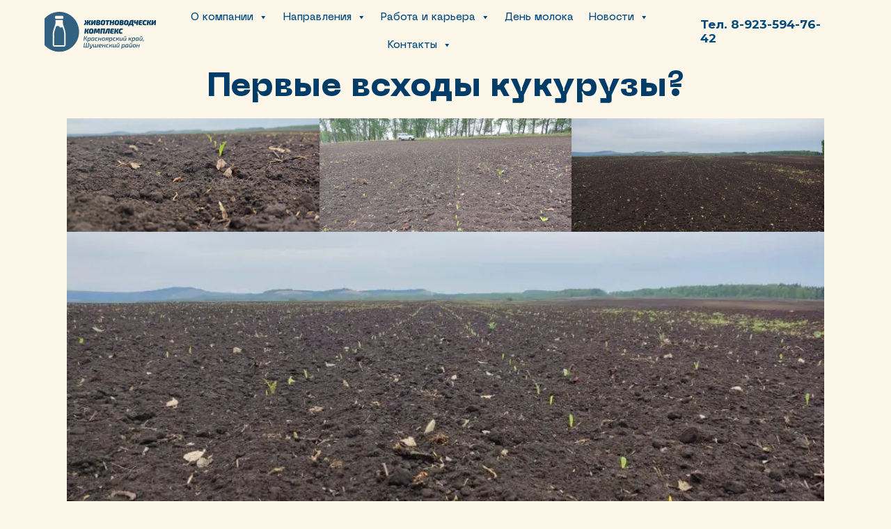

--- FILE ---
content_type: text/html; charset=UTF-8
request_url: https://kfh24.ru/pervye-vshody-kukuruzy/
body_size: 57537
content:
<!DOCTYPE html>
<html lang="ru" class="page">

<head>
    <meta charset="UTF-8" />
    <meta name="viewport" content="width=device-width,initial-scale=1" />
    <!-- <link rel="shortcut icon" href="favicon.ico" type="image/x-icon" /> -->
    <meta http-equiv="X-UA-Compatible" content="ie=edge" />
    <meta name="theme-color" content="#fff" />
    <title>Первые всходы кукурузы? - ГКФХ Зубарева Наталья Владимировна</title>
	<link rel="preload" as="video" href="https://kfh24.ru/wp-content/themes/farm/video/main-video-720.mp4"> 
    <meta name='robots' content='index, follow, max-image-preview:large, max-snippet:-1, max-video-preview:-1' />

	<!-- This site is optimized with the Yoast SEO plugin v19.13 - https://yoast.com/wordpress/plugins/seo/ -->
	<title>Первые всходы кукурузы? - ГКФХ Зубарева Наталья Владимировна</title>
	<link rel="canonical" href="https://kfh24.ru/pervye-vshody-kukuruzy/" />
	<meta property="og:locale" content="ru_RU" />
	<meta property="og:type" content="article" />
	<meta property="og:title" content="Первые всходы кукурузы? - ГКФХ Зубарева Наталья Владимировна" />
	<meta property="og:description" content="Первые всходы кукурузы 21 мая 2022 год." />
	<meta property="og:url" content="https://kfh24.ru/pervye-vshody-kukuruzy/" />
	<meta property="og:site_name" content="ГКФХ Зубарева Наталья Владимировна" />
	<meta property="article:published_time" content="2022-05-30T09:05:37+00:00" />
	<meta property="article:modified_time" content="2023-03-17T12:10:20+00:00" />
	<meta property="og:image" content="https://kfh24.ru/wp-content/uploads/2023/03/11-1.jpg" />
	<meta property="og:image:width" content="1280" />
	<meta property="og:image:height" content="576" />
	<meta property="og:image:type" content="image/jpeg" />
	<meta name="author" content="admin" />
	<meta name="twitter:card" content="summary_large_image" />
	<meta name="twitter:label1" content="Написано автором" />
	<meta name="twitter:data1" content="admin" />
	<meta name="twitter:label2" content="Примерное время для чтения" />
	<meta name="twitter:data2" content="1 минута" />
	<script type="application/ld+json" class="yoast-schema-graph">{"@context":"https://schema.org","@graph":[{"@type":"WebPage","@id":"https://kfh24.ru/pervye-vshody-kukuruzy/","url":"https://kfh24.ru/pervye-vshody-kukuruzy/","name":"Первые всходы кукурузы? - ГКФХ Зубарева Наталья Владимировна","isPartOf":{"@id":"https://kfh24.ru/#website"},"primaryImageOfPage":{"@id":"https://kfh24.ru/pervye-vshody-kukuruzy/#primaryimage"},"image":{"@id":"https://kfh24.ru/pervye-vshody-kukuruzy/#primaryimage"},"thumbnailUrl":"https://kfh24.ru/wp-content/uploads/2023/03/11-1.jpg","datePublished":"2022-05-30T09:05:37+00:00","dateModified":"2023-03-17T12:10:20+00:00","author":{"@id":"https://kfh24.ru/#/schema/person/d0433566f5986268583b0fb43844c07d"},"breadcrumb":{"@id":"https://kfh24.ru/pervye-vshody-kukuruzy/#breadcrumb"},"inLanguage":"ru-RU","potentialAction":[{"@type":"ReadAction","target":["https://kfh24.ru/pervye-vshody-kukuruzy/"]}]},{"@type":"ImageObject","inLanguage":"ru-RU","@id":"https://kfh24.ru/pervye-vshody-kukuruzy/#primaryimage","url":"https://kfh24.ru/wp-content/uploads/2023/03/11-1.jpg","contentUrl":"https://kfh24.ru/wp-content/uploads/2023/03/11-1.jpg","width":1280,"height":576},{"@type":"BreadcrumbList","@id":"https://kfh24.ru/pervye-vshody-kukuruzy/#breadcrumb","itemListElement":[{"@type":"ListItem","position":1,"name":"Главная страница","item":"https://kfh24.ru/"},{"@type":"ListItem","position":2,"name":"Первые всходы кукурузы?"}]},{"@type":"WebSite","@id":"https://kfh24.ru/#website","url":"https://kfh24.ru/","name":"ГКФХ Зубарева Наталья Владимировна","description":"Животноводческий комплекс, Красноярский край, Шушенский район","potentialAction":[{"@type":"SearchAction","target":{"@type":"EntryPoint","urlTemplate":"https://kfh24.ru/?s={search_term_string}"},"query-input":"required name=search_term_string"}],"inLanguage":"ru-RU"},{"@type":"Person","@id":"https://kfh24.ru/#/schema/person/d0433566f5986268583b0fb43844c07d","name":"admin","image":{"@type":"ImageObject","inLanguage":"ru-RU","@id":"https://kfh24.ru/#/schema/person/image/","url":"https://secure.gravatar.com/avatar/a6f6429dd78a56c6771f91a210a07574?s=96&d=mm&r=g","contentUrl":"https://secure.gravatar.com/avatar/a6f6429dd78a56c6771f91a210a07574?s=96&d=mm&r=g","caption":"admin"},"url":"https://kfh24.ru/author/admin/"}]}</script>
	<!-- / Yoast SEO plugin. -->


<link rel='dns-prefetch' href='//ajax.googleapis.com' />
<link rel='dns-prefetch' href='//cdn.jsdelivr.net' />
<link rel='dns-prefetch' href='//unpkg.com' />
<link rel="alternate" type="application/rss+xml" title="ГКФХ Зубарева Наталья Владимировна &raquo; Лента" href="https://kfh24.ru/feed/" />
<link rel="alternate" type="application/rss+xml" title="ГКФХ Зубарева Наталья Владимировна &raquo; Лента комментариев" href="https://kfh24.ru/comments/feed/" />
<script>
window._wpemojiSettings = {"baseUrl":"https:\/\/s.w.org\/images\/core\/emoji\/14.0.0\/72x72\/","ext":".png","svgUrl":"https:\/\/s.w.org\/images\/core\/emoji\/14.0.0\/svg\/","svgExt":".svg","source":{"concatemoji":"https:\/\/kfh24.ru\/wp-includes\/js\/wp-emoji-release.min.js?ver=6.1.9"}};
/*! This file is auto-generated */
!function(e,a,t){var n,r,o,i=a.createElement("canvas"),p=i.getContext&&i.getContext("2d");function s(e,t){var a=String.fromCharCode,e=(p.clearRect(0,0,i.width,i.height),p.fillText(a.apply(this,e),0,0),i.toDataURL());return p.clearRect(0,0,i.width,i.height),p.fillText(a.apply(this,t),0,0),e===i.toDataURL()}function c(e){var t=a.createElement("script");t.src=e,t.defer=t.type="text/javascript",a.getElementsByTagName("head")[0].appendChild(t)}for(o=Array("flag","emoji"),t.supports={everything:!0,everythingExceptFlag:!0},r=0;r<o.length;r++)t.supports[o[r]]=function(e){if(p&&p.fillText)switch(p.textBaseline="top",p.font="600 32px Arial",e){case"flag":return s([127987,65039,8205,9895,65039],[127987,65039,8203,9895,65039])?!1:!s([55356,56826,55356,56819],[55356,56826,8203,55356,56819])&&!s([55356,57332,56128,56423,56128,56418,56128,56421,56128,56430,56128,56423,56128,56447],[55356,57332,8203,56128,56423,8203,56128,56418,8203,56128,56421,8203,56128,56430,8203,56128,56423,8203,56128,56447]);case"emoji":return!s([129777,127995,8205,129778,127999],[129777,127995,8203,129778,127999])}return!1}(o[r]),t.supports.everything=t.supports.everything&&t.supports[o[r]],"flag"!==o[r]&&(t.supports.everythingExceptFlag=t.supports.everythingExceptFlag&&t.supports[o[r]]);t.supports.everythingExceptFlag=t.supports.everythingExceptFlag&&!t.supports.flag,t.DOMReady=!1,t.readyCallback=function(){t.DOMReady=!0},t.supports.everything||(n=function(){t.readyCallback()},a.addEventListener?(a.addEventListener("DOMContentLoaded",n,!1),e.addEventListener("load",n,!1)):(e.attachEvent("onload",n),a.attachEvent("onreadystatechange",function(){"complete"===a.readyState&&t.readyCallback()})),(e=t.source||{}).concatemoji?c(e.concatemoji):e.wpemoji&&e.twemoji&&(c(e.twemoji),c(e.wpemoji)))}(window,document,window._wpemojiSettings);
</script>
<style>
img.wp-smiley,
img.emoji {
	display: inline !important;
	border: none !important;
	box-shadow: none !important;
	height: 1em !important;
	width: 1em !important;
	margin: 0 0.07em !important;
	vertical-align: -0.1em !important;
	background: none !important;
	padding: 0 !important;
}
</style>
	<link rel='stylesheet' id='wp-block-library-css' href='https://kfh24.ru/wp-includes/css/dist/block-library/style.min.css?ver=6.1.9' media='all' />
<link rel='stylesheet' id='classic-theme-styles-css' href='https://kfh24.ru/wp-includes/css/classic-themes.min.css?ver=1' media='all' />
<style id='global-styles-inline-css'>
body{--wp--preset--color--black: #000000;--wp--preset--color--cyan-bluish-gray: #abb8c3;--wp--preset--color--white: #ffffff;--wp--preset--color--pale-pink: #f78da7;--wp--preset--color--vivid-red: #cf2e2e;--wp--preset--color--luminous-vivid-orange: #ff6900;--wp--preset--color--luminous-vivid-amber: #fcb900;--wp--preset--color--light-green-cyan: #7bdcb5;--wp--preset--color--vivid-green-cyan: #00d084;--wp--preset--color--pale-cyan-blue: #8ed1fc;--wp--preset--color--vivid-cyan-blue: #0693e3;--wp--preset--color--vivid-purple: #9b51e0;--wp--preset--gradient--vivid-cyan-blue-to-vivid-purple: linear-gradient(135deg,rgba(6,147,227,1) 0%,rgb(155,81,224) 100%);--wp--preset--gradient--light-green-cyan-to-vivid-green-cyan: linear-gradient(135deg,rgb(122,220,180) 0%,rgb(0,208,130) 100%);--wp--preset--gradient--luminous-vivid-amber-to-luminous-vivid-orange: linear-gradient(135deg,rgba(252,185,0,1) 0%,rgba(255,105,0,1) 100%);--wp--preset--gradient--luminous-vivid-orange-to-vivid-red: linear-gradient(135deg,rgba(255,105,0,1) 0%,rgb(207,46,46) 100%);--wp--preset--gradient--very-light-gray-to-cyan-bluish-gray: linear-gradient(135deg,rgb(238,238,238) 0%,rgb(169,184,195) 100%);--wp--preset--gradient--cool-to-warm-spectrum: linear-gradient(135deg,rgb(74,234,220) 0%,rgb(151,120,209) 20%,rgb(207,42,186) 40%,rgb(238,44,130) 60%,rgb(251,105,98) 80%,rgb(254,248,76) 100%);--wp--preset--gradient--blush-light-purple: linear-gradient(135deg,rgb(255,206,236) 0%,rgb(152,150,240) 100%);--wp--preset--gradient--blush-bordeaux: linear-gradient(135deg,rgb(254,205,165) 0%,rgb(254,45,45) 50%,rgb(107,0,62) 100%);--wp--preset--gradient--luminous-dusk: linear-gradient(135deg,rgb(255,203,112) 0%,rgb(199,81,192) 50%,rgb(65,88,208) 100%);--wp--preset--gradient--pale-ocean: linear-gradient(135deg,rgb(255,245,203) 0%,rgb(182,227,212) 50%,rgb(51,167,181) 100%);--wp--preset--gradient--electric-grass: linear-gradient(135deg,rgb(202,248,128) 0%,rgb(113,206,126) 100%);--wp--preset--gradient--midnight: linear-gradient(135deg,rgb(2,3,129) 0%,rgb(40,116,252) 100%);--wp--preset--duotone--dark-grayscale: url('#wp-duotone-dark-grayscale');--wp--preset--duotone--grayscale: url('#wp-duotone-grayscale');--wp--preset--duotone--purple-yellow: url('#wp-duotone-purple-yellow');--wp--preset--duotone--blue-red: url('#wp-duotone-blue-red');--wp--preset--duotone--midnight: url('#wp-duotone-midnight');--wp--preset--duotone--magenta-yellow: url('#wp-duotone-magenta-yellow');--wp--preset--duotone--purple-green: url('#wp-duotone-purple-green');--wp--preset--duotone--blue-orange: url('#wp-duotone-blue-orange');--wp--preset--font-size--small: 13px;--wp--preset--font-size--medium: 20px;--wp--preset--font-size--large: 36px;--wp--preset--font-size--x-large: 42px;--wp--preset--spacing--20: 0.44rem;--wp--preset--spacing--30: 0.67rem;--wp--preset--spacing--40: 1rem;--wp--preset--spacing--50: 1.5rem;--wp--preset--spacing--60: 2.25rem;--wp--preset--spacing--70: 3.38rem;--wp--preset--spacing--80: 5.06rem;}:where(.is-layout-flex){gap: 0.5em;}body .is-layout-flow > .alignleft{float: left;margin-inline-start: 0;margin-inline-end: 2em;}body .is-layout-flow > .alignright{float: right;margin-inline-start: 2em;margin-inline-end: 0;}body .is-layout-flow > .aligncenter{margin-left: auto !important;margin-right: auto !important;}body .is-layout-constrained > .alignleft{float: left;margin-inline-start: 0;margin-inline-end: 2em;}body .is-layout-constrained > .alignright{float: right;margin-inline-start: 2em;margin-inline-end: 0;}body .is-layout-constrained > .aligncenter{margin-left: auto !important;margin-right: auto !important;}body .is-layout-constrained > :where(:not(.alignleft):not(.alignright):not(.alignfull)){max-width: var(--wp--style--global--content-size);margin-left: auto !important;margin-right: auto !important;}body .is-layout-constrained > .alignwide{max-width: var(--wp--style--global--wide-size);}body .is-layout-flex{display: flex;}body .is-layout-flex{flex-wrap: wrap;align-items: center;}body .is-layout-flex > *{margin: 0;}:where(.wp-block-columns.is-layout-flex){gap: 2em;}.has-black-color{color: var(--wp--preset--color--black) !important;}.has-cyan-bluish-gray-color{color: var(--wp--preset--color--cyan-bluish-gray) !important;}.has-white-color{color: var(--wp--preset--color--white) !important;}.has-pale-pink-color{color: var(--wp--preset--color--pale-pink) !important;}.has-vivid-red-color{color: var(--wp--preset--color--vivid-red) !important;}.has-luminous-vivid-orange-color{color: var(--wp--preset--color--luminous-vivid-orange) !important;}.has-luminous-vivid-amber-color{color: var(--wp--preset--color--luminous-vivid-amber) !important;}.has-light-green-cyan-color{color: var(--wp--preset--color--light-green-cyan) !important;}.has-vivid-green-cyan-color{color: var(--wp--preset--color--vivid-green-cyan) !important;}.has-pale-cyan-blue-color{color: var(--wp--preset--color--pale-cyan-blue) !important;}.has-vivid-cyan-blue-color{color: var(--wp--preset--color--vivid-cyan-blue) !important;}.has-vivid-purple-color{color: var(--wp--preset--color--vivid-purple) !important;}.has-black-background-color{background-color: var(--wp--preset--color--black) !important;}.has-cyan-bluish-gray-background-color{background-color: var(--wp--preset--color--cyan-bluish-gray) !important;}.has-white-background-color{background-color: var(--wp--preset--color--white) !important;}.has-pale-pink-background-color{background-color: var(--wp--preset--color--pale-pink) !important;}.has-vivid-red-background-color{background-color: var(--wp--preset--color--vivid-red) !important;}.has-luminous-vivid-orange-background-color{background-color: var(--wp--preset--color--luminous-vivid-orange) !important;}.has-luminous-vivid-amber-background-color{background-color: var(--wp--preset--color--luminous-vivid-amber) !important;}.has-light-green-cyan-background-color{background-color: var(--wp--preset--color--light-green-cyan) !important;}.has-vivid-green-cyan-background-color{background-color: var(--wp--preset--color--vivid-green-cyan) !important;}.has-pale-cyan-blue-background-color{background-color: var(--wp--preset--color--pale-cyan-blue) !important;}.has-vivid-cyan-blue-background-color{background-color: var(--wp--preset--color--vivid-cyan-blue) !important;}.has-vivid-purple-background-color{background-color: var(--wp--preset--color--vivid-purple) !important;}.has-black-border-color{border-color: var(--wp--preset--color--black) !important;}.has-cyan-bluish-gray-border-color{border-color: var(--wp--preset--color--cyan-bluish-gray) !important;}.has-white-border-color{border-color: var(--wp--preset--color--white) !important;}.has-pale-pink-border-color{border-color: var(--wp--preset--color--pale-pink) !important;}.has-vivid-red-border-color{border-color: var(--wp--preset--color--vivid-red) !important;}.has-luminous-vivid-orange-border-color{border-color: var(--wp--preset--color--luminous-vivid-orange) !important;}.has-luminous-vivid-amber-border-color{border-color: var(--wp--preset--color--luminous-vivid-amber) !important;}.has-light-green-cyan-border-color{border-color: var(--wp--preset--color--light-green-cyan) !important;}.has-vivid-green-cyan-border-color{border-color: var(--wp--preset--color--vivid-green-cyan) !important;}.has-pale-cyan-blue-border-color{border-color: var(--wp--preset--color--pale-cyan-blue) !important;}.has-vivid-cyan-blue-border-color{border-color: var(--wp--preset--color--vivid-cyan-blue) !important;}.has-vivid-purple-border-color{border-color: var(--wp--preset--color--vivid-purple) !important;}.has-vivid-cyan-blue-to-vivid-purple-gradient-background{background: var(--wp--preset--gradient--vivid-cyan-blue-to-vivid-purple) !important;}.has-light-green-cyan-to-vivid-green-cyan-gradient-background{background: var(--wp--preset--gradient--light-green-cyan-to-vivid-green-cyan) !important;}.has-luminous-vivid-amber-to-luminous-vivid-orange-gradient-background{background: var(--wp--preset--gradient--luminous-vivid-amber-to-luminous-vivid-orange) !important;}.has-luminous-vivid-orange-to-vivid-red-gradient-background{background: var(--wp--preset--gradient--luminous-vivid-orange-to-vivid-red) !important;}.has-very-light-gray-to-cyan-bluish-gray-gradient-background{background: var(--wp--preset--gradient--very-light-gray-to-cyan-bluish-gray) !important;}.has-cool-to-warm-spectrum-gradient-background{background: var(--wp--preset--gradient--cool-to-warm-spectrum) !important;}.has-blush-light-purple-gradient-background{background: var(--wp--preset--gradient--blush-light-purple) !important;}.has-blush-bordeaux-gradient-background{background: var(--wp--preset--gradient--blush-bordeaux) !important;}.has-luminous-dusk-gradient-background{background: var(--wp--preset--gradient--luminous-dusk) !important;}.has-pale-ocean-gradient-background{background: var(--wp--preset--gradient--pale-ocean) !important;}.has-electric-grass-gradient-background{background: var(--wp--preset--gradient--electric-grass) !important;}.has-midnight-gradient-background{background: var(--wp--preset--gradient--midnight) !important;}.has-small-font-size{font-size: var(--wp--preset--font-size--small) !important;}.has-medium-font-size{font-size: var(--wp--preset--font-size--medium) !important;}.has-large-font-size{font-size: var(--wp--preset--font-size--large) !important;}.has-x-large-font-size{font-size: var(--wp--preset--font-size--x-large) !important;}
.wp-block-navigation a:where(:not(.wp-element-button)){color: inherit;}
:where(.wp-block-columns.is-layout-flex){gap: 2em;}
.wp-block-pullquote{font-size: 1.5em;line-height: 1.6;}
</style>
<link rel='stylesheet' id='contact-form-7-css' href='https://kfh24.ru/wp-content/plugins/contact-form-7/includes/css/styles.css?ver=5.7.1' media='all' />
<link rel='stylesheet' id='wp-pagenavi-css' href='https://kfh24.ru/wp-content/plugins/wp-pagenavi/pagenavi-css.css?ver=2.70' media='all' />
<link rel='stylesheet' id='megamenu-css' href='https://kfh24.ru/wp-content/uploads/maxmegamenu/style.css?ver=0dfc1d' media='all' />
<link rel='stylesheet' id='dashicons-css' href='https://kfh24.ru/wp-includes/css/dashicons.min.css?ver=6.1.9' media='all' />
<link rel='stylesheet' id='farm-style-css' href='https://kfh24.ru/wp-content/themes/farm/style.css?ver=1.0.6' media='all' />
<link rel='stylesheet' id='farm-swiper-css' href='https://cdn.jsdelivr.net/npm/swiper@8/swiper-bundle.min.css?ver=1.0.6' media='all' />
<link rel='stylesheet' id='farm-fancybox-css' href='https://cdn.jsdelivr.net/npm/@fancyapps/ui@4.0/dist/fancybox.css?ver=1.0.6' media='all' />
<link rel='stylesheet' id='farm-vendor-css' href='https://kfh24.ru/wp-content/themes/farm/css/vendor.css?ver=1.0.6' media='all' />
<link rel='stylesheet' id='farm-main-css' href='https://kfh24.ru/wp-content/themes/farm/css/main2.css?ver=1.0.6' media='all' />
<link rel='stylesheet' id='farm-new-pages-style-css' href='https://kfh24.ru/wp-content/themes/farm/css/new-pages-style.css?ver=1.0.6' media='all' />
<link rel='stylesheet' id='farm-custom-css' href='https://kfh24.ru/wp-content/themes/farm/css/custom.css?ver=1.0.6' media='all' />
<script src='//ajax.googleapis.com/ajax/libs/jquery/3.6.0/jquery.min.js?ver=6.1.9' id='jquery-js'></script>
<link rel="https://api.w.org/" href="https://kfh24.ru/wp-json/" /><link rel="alternate" type="application/json" href="https://kfh24.ru/wp-json/wp/v2/posts/882" /><link rel="EditURI" type="application/rsd+xml" title="RSD" href="https://kfh24.ru/xmlrpc.php?rsd" />
<link rel="wlwmanifest" type="application/wlwmanifest+xml" href="https://kfh24.ru/wp-includes/wlwmanifest.xml" />
<meta name="generator" content="WordPress 6.1.9" />
<link rel='shortlink' href='https://kfh24.ru/?p=882' />
<link rel="alternate" type="application/json+oembed" href="https://kfh24.ru/wp-json/oembed/1.0/embed?url=https%3A%2F%2Fkfh24.ru%2Fpervye-vshody-kukuruzy%2F" />
<link rel="alternate" type="text/xml+oembed" href="https://kfh24.ru/wp-json/oembed/1.0/embed?url=https%3A%2F%2Fkfh24.ru%2Fpervye-vshody-kukuruzy%2F&amp;format=xml" />
<style>.recentcomments a{display:inline !important;padding:0 !important;margin:0 !important;}</style><link rel="icon" href="https://kfh24.ru/wp-content/uploads/2023/01/cropped-favicon-32x32.png" sizes="32x32" />
<link rel="icon" href="https://kfh24.ru/wp-content/uploads/2023/01/cropped-favicon-192x192.png" sizes="192x192" />
<link rel="apple-touch-icon" href="https://kfh24.ru/wp-content/uploads/2023/01/cropped-favicon-180x180.png" />
<meta name="msapplication-TileImage" content="https://kfh24.ru/wp-content/uploads/2023/01/cropped-favicon-270x270.png" />
<style type="text/css">/** Mega Menu CSS: fs **/</style>
</head>

<body class="page__body">
    <div class="wrapper">
        <div class="content">
            <header class="header header--static header--transparent">
                <div class="container">
                    <nav class="header__nav">
                        <a class="header__logo logo" href="https://kfh24.ru/"><img
                                src="https://kfh24.ru/wp-content/themes/farm/img/logo.svg" alt="logo" width="170"
                                height="55" /> </a><button class="burger btn-reset" aria-label="Открыть меню"
                            aria-expanded="false" data-burger>
                            <span class="burger__line"></span>
                        </button>
                        <div id="mega-menu-wrap-menu-1" class="mega-menu-wrap"><div class="mega-menu-toggle"><div class="mega-toggle-blocks-left"></div><div class="mega-toggle-blocks-center"></div><div class="mega-toggle-blocks-right"><div class='mega-toggle-block mega-menu-toggle-animated-block mega-toggle-block-0' id='mega-toggle-block-0'><button aria-label="Toggle Menu" class="mega-toggle-animated mega-toggle-animated-slider" type="button" aria-expanded="false">
                  <span class="mega-toggle-animated-box">
                    <span class="mega-toggle-animated-inner"></span>
                  </span>
                </button></div></div></div><ul id="mega-menu-menu-1" class="mega-menu max-mega-menu mega-menu-horizontal mega-no-js" data-event="hover_intent" data-effect="fade_up" data-effect-speed="200" data-effect-mobile="disabled" data-effect-speed-mobile="0" data-mobile-force-width="false" data-second-click="go" data-document-click="collapse" data-vertical-behaviour="standard" data-breakpoint="640" data-unbind="true" data-mobile-state="collapse_all" data-hover-intent-timeout="300" data-hover-intent-interval="100"><li class='mega-menu-item mega-menu-item-type-post_type mega-menu-item-object-page mega-menu-item-has-children mega-align-bottom-left mega-menu-flyout mega-menu-item-232' id='mega-menu-item-232'><a class="mega-menu-link" href="https://kfh24.ru/about/" aria-haspopup="true" aria-expanded="false" tabindex="0">О компании<span class="mega-indicator" tabindex="0" role="button" aria-label="О компании submenu"></span></a>
<ul class="mega-sub-menu">
<li class='mega-menu-item mega-menu-item-type-post_type mega-menu-item-object-page mega-menu-item-239' id='mega-menu-item-239'><a class="mega-menu-link" href="https://kfh24.ru/about/">История компании</a></li><li class='mega-menu-item mega-menu-item-type-post_type mega-menu-item-object-page mega-menu-item-238' id='mega-menu-item-238'><a class="mega-menu-link" href="https://kfh24.ru/mission/">Миссия и цель</a></li><li class='mega-menu-item mega-menu-item-type-post_type mega-menu-item-object-page mega-menu-item-237' id='mega-menu-item-237'><a class="mega-menu-link" href="https://kfh24.ru/plans/">Наши планы</a></li><li class='mega-menu-item mega-menu-item-type-custom mega-menu-item-object-custom mega-menu-item-2282' id='mega-menu-item-2282'><a class="mega-menu-link" href="https://virtualland.ru/zubareva/">Видеоэкскурсия</a></li></ul>
</li><li class='mega-menu-item mega-menu-item-type-post_type mega-menu-item-object-page mega-menu-item-has-children mega-align-bottom-left mega-menu-flyout mega-menu-item-236' id='mega-menu-item-236'><a class="mega-menu-link" href="https://kfh24.ru/directions/" aria-haspopup="true" aria-expanded="false" tabindex="0">Направления<span class="mega-indicator" tabindex="0" role="button" aria-label="Направления submenu"></span></a>
<ul class="mega-sub-menu">
<li class='mega-menu-item mega-menu-item-type-custom mega-menu-item-object-custom mega-menu-item-240' id='mega-menu-item-240'><a class="mega-menu-link" href="/directions/#tab1">Производство молока</a></li><li class='mega-menu-item mega-menu-item-type-custom mega-menu-item-object-custom mega-menu-item-241' id='mega-menu-item-241'><a class="mega-menu-link" href="/directions/#tab2">Растениеводство</a></li><li class='mega-menu-item mega-menu-item-type-custom mega-menu-item-object-custom mega-menu-item-242' id='mega-menu-item-242'><a class="mega-menu-link" href="/directions/#tab3">Генетика</a></li><li class='mega-menu-item mega-menu-item-type-custom mega-menu-item-object-custom mega-menu-item-243' id='mega-menu-item-243'><a class="mega-menu-link" href="/directions/#tab4">Воспроизводство</a></li><li class='mega-menu-item mega-menu-item-type-custom mega-menu-item-object-custom mega-menu-item-244' id='mega-menu-item-244'><a class="mega-menu-link" href="/directions/#tab5">Наука и инновации</a></li></ul>
</li><li class='mega-menu-item mega-menu-item-type-post_type mega-menu-item-object-page mega-menu-item-has-children mega-align-bottom-left mega-menu-flyout mega-menu-item-235' id='mega-menu-item-235'><a class="mega-menu-link" href="https://kfh24.ru/jobs/" aria-haspopup="true" aria-expanded="false" tabindex="0">Работа и карьера<span class="mega-indicator" tabindex="0" role="button" aria-label="Работа и карьера submenu"></span></a>
<ul class="mega-sub-menu">
<li class='mega-menu-item mega-menu-item-type-custom mega-menu-item-object-custom mega-menu-item-250' id='mega-menu-item-250'><a class="mega-menu-link" href="https://kfh24.ru/jobs/#job">Вакансии</a></li><li class='mega-menu-item mega-menu-item-type-post_type mega-menu-item-object-page mega-menu-item-245' id='mega-menu-item-245'><a class="mega-menu-link" href="https://kfh24.ru/practice/">Практика</a></li><li class='mega-menu-item mega-menu-item-type-post_type mega-menu-item-object-page mega-menu-item-246' id='mega-menu-item-246'><a class="mega-menu-link" href="https://kfh24.ru/history-success/">Истории успеха</a></li><li class='mega-menu-item mega-menu-item-type-custom mega-menu-item-object-custom mega-menu-item-254' id='mega-menu-item-254'><a class="mega-menu-link" href="https://kfh24.ru/jobs/#corporate-life">Корпоративная жизнь</a></li><li class='mega-menu-item mega-menu-item-type-post_type mega-menu-item-object-page mega-menu-item-2283' id='mega-menu-item-2283'><a class="mega-menu-link" href="https://kfh24.ru/personnel-policy/">Кадровая политика</a></li></ul>
</li><li class='mega-menu-item mega-menu-item-type-post_type mega-menu-item-object-page mega-align-bottom-left mega-menu-flyout mega-menu-item-5633' id='mega-menu-item-5633'><a class="mega-menu-link" href="https://kfh24.ru/milk_day/" tabindex="0">День молока</a></li><li class='mega-menu-item mega-menu-item-type-post_type mega-menu-item-object-page mega-menu-item-has-children mega-align-bottom-left mega-menu-flyout mega-menu-item-233' id='mega-menu-item-233'><a class="mega-menu-link" href="https://kfh24.ru/news/" aria-haspopup="true" aria-expanded="false" tabindex="0">Новости<span class="mega-indicator" tabindex="0" role="button" aria-label="Новости submenu"></span></a>
<ul class="mega-sub-menu">
<li class='mega-menu-item mega-menu-item-type-post_type mega-menu-item-object-page mega-menu-item-2313' id='mega-menu-item-2313'><a class="mega-menu-link" href="https://kfh24.ru/articles/">Наши новости</a></li><li class='mega-menu-item mega-menu-item-type-post_type mega-menu-item-object-page mega-menu-item-2312' id='mega-menu-item-2312'><a class="mega-menu-link" href="https://kfh24.ru/video-news/">Сми о нас</a></li><li class='mega-menu-item mega-menu-item-type-post_type mega-menu-item-object-page mega-menu-item-247' id='mega-menu-item-247'><a class="mega-menu-link" href="https://kfh24.ru/album/">Фотогалерея</a></li></ul>
</li><li class='mega-menu-item mega-menu-item-type-post_type mega-menu-item-object-page mega-menu-item-has-children mega-align-bottom-left mega-menu-flyout mega-menu-item-234' id='mega-menu-item-234'><a class="mega-menu-link" href="https://kfh24.ru/contacts/" aria-haspopup="true" aria-expanded="false" tabindex="0">Контакты<span class="mega-indicator" tabindex="0" role="button" aria-label="Контакты submenu"></span></a>
<ul class="mega-sub-menu">
<li class='mega-menu-item mega-menu-item-type-post_type mega-menu-item-object-page mega-menu-item-251' id='mega-menu-item-251'><a class="mega-menu-link" href="https://kfh24.ru/contacts/">Адрес</a></li><li class='mega-menu-item mega-menu-item-type-custom mega-menu-item-object-custom mega-menu-item-252' id='mega-menu-item-252'><a class="mega-menu-link" href="https://kfh24.ru/contacts/#map">Схема проезда</a></li><li class='mega-menu-item mega-menu-item-type-custom mega-menu-item-object-custom mega-menu-item-253' id='mega-menu-item-253'><a class="mega-menu-link" href="https://kfh24.ru/contacts/#faq">Обратная связь</a></li></ul>
</li></ul></div>                        <a class="header__tel" href="tel:+79235947642">Тел.
                             8-923-594-76-42</a>
                        <div class="mobile-menu" data-menu>
                            <div class="mobile-menu__content">
                                <a class="mobile-menu__logo logo" href="https://kfh24.ru/"><img
                                        src="https://kfh24.ru/wp-content/themes/farm/img/logo.svg" alt="logo"
                                        width="170" height="55" /></a>

                                <div id="mega-menu-wrap-menu-1" class="mega-menu-wrap"><div class="mega-menu-toggle"><div class="mega-toggle-blocks-left"></div><div class="mega-toggle-blocks-center"></div><div class="mega-toggle-blocks-right"><div class='mega-toggle-block mega-menu-toggle-animated-block mega-toggle-block-0' id='mega-toggle-block-0'><button aria-label="Toggle Menu" class="mega-toggle-animated mega-toggle-animated-slider" type="button" aria-expanded="false">
                  <span class="mega-toggle-animated-box">
                    <span class="mega-toggle-animated-inner"></span>
                  </span>
                </button></div></div></div><ul id="mega-menu-menu-1" class="mega-menu max-mega-menu mega-menu-horizontal mega-no-js" data-event="hover_intent" data-effect="fade_up" data-effect-speed="200" data-effect-mobile="disabled" data-effect-speed-mobile="0" data-mobile-force-width="false" data-second-click="go" data-document-click="collapse" data-vertical-behaviour="standard" data-breakpoint="640" data-unbind="true" data-mobile-state="collapse_all" data-hover-intent-timeout="300" data-hover-intent-interval="100"><li class='mega-menu-item mega-menu-item-type-post_type mega-menu-item-object-page mega-menu-item-has-children mega-align-bottom-left mega-menu-flyout mega-menu-item-232' id='mega-menu-item-232'><a class="mega-menu-link" href="https://kfh24.ru/about/" aria-haspopup="true" aria-expanded="false" tabindex="0">О компании<span class="mega-indicator" tabindex="0" role="button" aria-label="О компании submenu"></span></a>
<ul class="mega-sub-menu">
<li class='mega-menu-item mega-menu-item-type-post_type mega-menu-item-object-page mega-menu-item-239' id='mega-menu-item-239'><a class="mega-menu-link" href="https://kfh24.ru/about/">История компании</a></li><li class='mega-menu-item mega-menu-item-type-post_type mega-menu-item-object-page mega-menu-item-238' id='mega-menu-item-238'><a class="mega-menu-link" href="https://kfh24.ru/mission/">Миссия и цель</a></li><li class='mega-menu-item mega-menu-item-type-post_type mega-menu-item-object-page mega-menu-item-237' id='mega-menu-item-237'><a class="mega-menu-link" href="https://kfh24.ru/plans/">Наши планы</a></li><li class='mega-menu-item mega-menu-item-type-custom mega-menu-item-object-custom mega-menu-item-2282' id='mega-menu-item-2282'><a class="mega-menu-link" href="https://virtualland.ru/zubareva/">Видеоэкскурсия</a></li></ul>
</li><li class='mega-menu-item mega-menu-item-type-post_type mega-menu-item-object-page mega-menu-item-has-children mega-align-bottom-left mega-menu-flyout mega-menu-item-236' id='mega-menu-item-236'><a class="mega-menu-link" href="https://kfh24.ru/directions/" aria-haspopup="true" aria-expanded="false" tabindex="0">Направления<span class="mega-indicator" tabindex="0" role="button" aria-label="Направления submenu"></span></a>
<ul class="mega-sub-menu">
<li class='mega-menu-item mega-menu-item-type-custom mega-menu-item-object-custom mega-menu-item-240' id='mega-menu-item-240'><a class="mega-menu-link" href="/directions/#tab1">Производство молока</a></li><li class='mega-menu-item mega-menu-item-type-custom mega-menu-item-object-custom mega-menu-item-241' id='mega-menu-item-241'><a class="mega-menu-link" href="/directions/#tab2">Растениеводство</a></li><li class='mega-menu-item mega-menu-item-type-custom mega-menu-item-object-custom mega-menu-item-242' id='mega-menu-item-242'><a class="mega-menu-link" href="/directions/#tab3">Генетика</a></li><li class='mega-menu-item mega-menu-item-type-custom mega-menu-item-object-custom mega-menu-item-243' id='mega-menu-item-243'><a class="mega-menu-link" href="/directions/#tab4">Воспроизводство</a></li><li class='mega-menu-item mega-menu-item-type-custom mega-menu-item-object-custom mega-menu-item-244' id='mega-menu-item-244'><a class="mega-menu-link" href="/directions/#tab5">Наука и инновации</a></li></ul>
</li><li class='mega-menu-item mega-menu-item-type-post_type mega-menu-item-object-page mega-menu-item-has-children mega-align-bottom-left mega-menu-flyout mega-menu-item-235' id='mega-menu-item-235'><a class="mega-menu-link" href="https://kfh24.ru/jobs/" aria-haspopup="true" aria-expanded="false" tabindex="0">Работа и карьера<span class="mega-indicator" tabindex="0" role="button" aria-label="Работа и карьера submenu"></span></a>
<ul class="mega-sub-menu">
<li class='mega-menu-item mega-menu-item-type-custom mega-menu-item-object-custom mega-menu-item-250' id='mega-menu-item-250'><a class="mega-menu-link" href="https://kfh24.ru/jobs/#job">Вакансии</a></li><li class='mega-menu-item mega-menu-item-type-post_type mega-menu-item-object-page mega-menu-item-245' id='mega-menu-item-245'><a class="mega-menu-link" href="https://kfh24.ru/practice/">Практика</a></li><li class='mega-menu-item mega-menu-item-type-post_type mega-menu-item-object-page mega-menu-item-246' id='mega-menu-item-246'><a class="mega-menu-link" href="https://kfh24.ru/history-success/">Истории успеха</a></li><li class='mega-menu-item mega-menu-item-type-custom mega-menu-item-object-custom mega-menu-item-254' id='mega-menu-item-254'><a class="mega-menu-link" href="https://kfh24.ru/jobs/#corporate-life">Корпоративная жизнь</a></li><li class='mega-menu-item mega-menu-item-type-post_type mega-menu-item-object-page mega-menu-item-2283' id='mega-menu-item-2283'><a class="mega-menu-link" href="https://kfh24.ru/personnel-policy/">Кадровая политика</a></li></ul>
</li><li class='mega-menu-item mega-menu-item-type-post_type mega-menu-item-object-page mega-align-bottom-left mega-menu-flyout mega-menu-item-5633' id='mega-menu-item-5633'><a class="mega-menu-link" href="https://kfh24.ru/milk_day/" tabindex="0">День молока</a></li><li class='mega-menu-item mega-menu-item-type-post_type mega-menu-item-object-page mega-menu-item-has-children mega-align-bottom-left mega-menu-flyout mega-menu-item-233' id='mega-menu-item-233'><a class="mega-menu-link" href="https://kfh24.ru/news/" aria-haspopup="true" aria-expanded="false" tabindex="0">Новости<span class="mega-indicator" tabindex="0" role="button" aria-label="Новости submenu"></span></a>
<ul class="mega-sub-menu">
<li class='mega-menu-item mega-menu-item-type-post_type mega-menu-item-object-page mega-menu-item-2313' id='mega-menu-item-2313'><a class="mega-menu-link" href="https://kfh24.ru/articles/">Наши новости</a></li><li class='mega-menu-item mega-menu-item-type-post_type mega-menu-item-object-page mega-menu-item-2312' id='mega-menu-item-2312'><a class="mega-menu-link" href="https://kfh24.ru/video-news/">Сми о нас</a></li><li class='mega-menu-item mega-menu-item-type-post_type mega-menu-item-object-page mega-menu-item-247' id='mega-menu-item-247'><a class="mega-menu-link" href="https://kfh24.ru/album/">Фотогалерея</a></li></ul>
</li><li class='mega-menu-item mega-menu-item-type-post_type mega-menu-item-object-page mega-menu-item-has-children mega-align-bottom-left mega-menu-flyout mega-menu-item-234' id='mega-menu-item-234'><a class="mega-menu-link" href="https://kfh24.ru/contacts/" aria-haspopup="true" aria-expanded="false" tabindex="0">Контакты<span class="mega-indicator" tabindex="0" role="button" aria-label="Контакты submenu"></span></a>
<ul class="mega-sub-menu">
<li class='mega-menu-item mega-menu-item-type-post_type mega-menu-item-object-page mega-menu-item-251' id='mega-menu-item-251'><a class="mega-menu-link" href="https://kfh24.ru/contacts/">Адрес</a></li><li class='mega-menu-item mega-menu-item-type-custom mega-menu-item-object-custom mega-menu-item-252' id='mega-menu-item-252'><a class="mega-menu-link" href="https://kfh24.ru/contacts/#map">Схема проезда</a></li><li class='mega-menu-item mega-menu-item-type-custom mega-menu-item-object-custom mega-menu-item-253' id='mega-menu-item-253'><a class="mega-menu-link" href="https://kfh24.ru/contacts/#faq">Обратная связь</a></li></ul>
</li></ul></div>                                <a class="header__tel header__tel--mobile"
                                    href="tel:+79235947642">Тел.
                                     8-923-594-76-42</a>
                                </a><a class="header__tel header__tel--address header__tel--mobile" href="#">Адрес:
                                    Красноярский край, Шушенский район, Ильичевский сельсовет, п. Алтан, территория ФХ Зубарева, здание 1 (фактический)</a>
                            </div>
                        </div>
                    </nav>
                </div>
            </header><main>

    <section class="single-post">
        <div class="container">
            <h1 class="single-post__title title">
                Первые всходы кукурузы?            </h1>
            <div class="single-post__content custom-text">

                
<figure class="is-layout-flex wp-block-gallery-1 wp-block-gallery has-nested-images columns-default is-cropped">
<figure class="wp-block-image size-large"><img decoding="async" loading="lazy" width="1024" height="461" data-id="2102"  src="https://kfh24.ru/wp-content/uploads/2023/03/11-1-1024x461.jpg.webp" alt="" class="wp-image-2102" srcset="https://kfh24.ru/wp-content/uploads/2023/03/11-1-1024x461.jpg.webp 1024w, https://kfh24.ru/wp-content/uploads/2023/03/11-1-300x135.jpg.webp 300w, https://kfh24.ru/wp-content/uploads/2023/03/11-1-768x346.jpg.webp 768w, https://kfh24.ru/wp-content/uploads/2023/03/11-1.jpg.webp 1280w" sizes="(max-width: 1024px) 100vw, 1024px" /></figure>



<figure class="wp-block-image size-large"><img decoding="async" loading="lazy" width="1024" height="461" data-id="2103"  src="https://kfh24.ru/wp-content/uploads/2023/03/12-1-1024x461.jpg.webp" alt="" class="wp-image-2103" srcset="https://kfh24.ru/wp-content/uploads/2023/03/12-1-1024x461.jpg.webp 1024w, https://kfh24.ru/wp-content/uploads/2023/03/12-1-300x135.jpg.webp 300w, https://kfh24.ru/wp-content/uploads/2023/03/12-1-768x346.jpg.webp 768w, https://kfh24.ru/wp-content/uploads/2023/03/12-1.jpg.webp 1280w" sizes="(max-width: 1024px) 100vw, 1024px" /></figure>



<figure class="wp-block-image size-large"><img decoding="async" loading="lazy" width="1024" height="461" data-id="2104"  src="https://kfh24.ru/wp-content/uploads/2023/03/13-1-1024x461.jpg.webp" alt="" class="wp-image-2104" srcset="https://kfh24.ru/wp-content/uploads/2023/03/13-1-1024x461.jpg.webp 1024w, https://kfh24.ru/wp-content/uploads/2023/03/13-1-300x135.jpg.webp 300w, https://kfh24.ru/wp-content/uploads/2023/03/13-1-768x346.jpg.webp 768w, https://kfh24.ru/wp-content/uploads/2023/03/13-1.jpg.webp 1280w" sizes="(max-width: 1024px) 100vw, 1024px" /></figure>



<figure class="wp-block-image size-large"><img decoding="async" loading="lazy" width="1024" height="461" data-id="2105"  src="https://kfh24.ru/wp-content/uploads/2023/03/14-1-1024x461.jpg.webp" alt="" class="wp-image-2105" srcset="https://kfh24.ru/wp-content/uploads/2023/03/14-1-1024x461.jpg.webp 1024w, https://kfh24.ru/wp-content/uploads/2023/03/14-1-300x135.jpg.webp 300w, https://kfh24.ru/wp-content/uploads/2023/03/14-1-768x346.jpg.webp 768w, https://kfh24.ru/wp-content/uploads/2023/03/14-1.jpg.webp 1280w" sizes="(max-width: 1024px) 100vw, 1024px" /></figure>
</figure>



<p>Первые всходы кукурузы 21 мая 2022 год. </p>

            </div>
        </div>
    </section>

</main> </div>
<footer class="footer">
    <div class="footer__top">
        <div class="footer__container container">
            <nav class="footer__inner">
                <a class="footer__logo logo" href="https://kfh24.ru/"><img
                        src="https://kfh24.ru/wp-content/themes/farm/img/logo.svg" alt="logo" width="242"
                        height="79" /></a>
                <ul class="footer__items list-reset">
                    <li class="footer__item">
                        <span class="footer__text">О компании</span>
                        <ul class="footer__list list-reset">
                            <li class="footer__list-item">
                                <a class="footer__link" href="https://kfh24.ru/about">История
                                    компании</a>
                            </li>
                            <li class="footer__list-item">
                                <a class="footer__link" href="https://kfh24.ru/mission">Миссия
                                    и цель</a>
                            </li>

                            <li class="footer__list-item">
                                <a class="footer__link" href="https://kfh24.ru/plans">Наши планы</a>
                            </li>
                            <li class="footer__list-item">
                                <a class="footer__link" target="_blank"
                                    href="https://virtualland.ru/zubareva/">Видеоэкскурсия</a>
                            </li>

                        </ul>
                    </li>
                    <li class="footer__item">
                        <span class="footer__text">Направления</span>
                        <ul class="footer__list list-reset">
                            <li class="footer__list-item">
                                <a class="footer__link directions-click"
                                    href="https://kfh24.ru/directions/#tab1">Производство
                                    молока</a>
                            </li>
                            <li class="footer__list-item">
                                <a class="footer__link directions-click"
                                    href="https://kfh24.ru/directions/#tab2">Растениеводство</a>
                            </li>
                            <li class="footer__list-item">
                                <a class="footer__link directions-click"
                                    href="https://kfh24.ru/directions/#tab3">Генетика</a>
                            </li>
                            <li class="footer__list-item">
                                <a class="footer__link directions-click"
                                    href="https://kfh24.ru/directions/#tab4">Воспроизводство</a>
                            </li>
                            <li class="footer__list-item">
                                <a class="footer__link" href="https://kfh24.ru/directions/#tab5">Наука
                                    и инновации</a>
                            </li>
                        </ul>
                    </li>
                    <li class="footer__item">
                        <span class="footer__text">Работа и карьера</span>
                        <ul class="footer__list list-reset">
                            <li class="footer__list-item">
                                <a class="footer__link" href="https://kfh24.ru/jobs/#job">Вакансии</a>
                            </li>
                            <li class="footer__list-item">
                                <a class="footer__link" href="https://kfh24.ru/practice">Практика</a>
                            </li>
                            <li class="footer__list-item">
                                <a class="footer__link" href="https://kfh24.ru/history-success">Истории
                                    успеха</a>
                            </li>
                            <li class="footer__list-item">
                                <a class="footer__link"
                                    href="https://kfh24.ru/jobs/#corporate-life">Корпоративная
                                    жизнь</a>
                            </li>
                            <li class="footer__list-item">
                                <a class="footer__link" href="https://kfh24.ru/personnel-policy/">Кадровая
                                    политика</a>
                            </li>
                        </ul>
                    </li>
                    <li class="footer__item">
                        <span class="footer__text">Новости</span>
                        <ul class="footer__list list-reset">
                            <li class="footer__list-item">
                                <a class="footer__link" href="https://kfh24.ru/articles">Наши
                                    новости</a>
                            </li>
                            <li class="footer__list-item">
                                <a class="footer__link" href="https://kfh24.ru/video-news">Сми
                                    о нас</a>
                            </li>
                            <li class="footer__list-item">
                                <a class="footer__link" href="https://kfh24.ru/album">Фотогалерея</a>
                            </li>
                        </ul>
                    </li>
                    <li class="footer__item">
                        <span class="footer__text">Контакты</span>
                        <ul class="footer__list list-reset">
                            <li class="footer__list-item">
                                <a class="footer__link" href="https://kfh24.ru/contacts/">Адреса</a>
                            </li>
                            <li class="footer__list-item">
                                <a class="footer__link" href="https://kfh24.ru/contacts/#map">Схема
                                    проезда</a>
                            </li>
                            <li class="footer__list-item">
                                <a class="footer__link" href="https://kfh24.ru/contacts/#feedback">Обратная
                                    связь</a>
                            </li>
                        </ul>
                    </li>
                    <li class="footer__item footer__item--mobile">
                        <a class="footer__logo logo" href="https://kfh24.ru/"><img
                                src="https://kfh24.ru/wp-content/themes/farm/img/logo.svg" alt="logo" width="242"
                                height="79" /></a>
                    </li>
                </ul>
            </nav>
        </div>
    </div>
    <div class="footer__bottom">
        <div class="footer__container container">
            <div class="footer__box">
                <p class="footer__copyright">
                    © 2026 ГКФХ Зубарева Наталья Владимировна
                </p>
                <a class="footer__policy" href="https://kfh24.ru/privacy-policy">Политика конфиденциальности</a>
            </div>
        </div>
    </div>
</footer>
<div class="modal" id="popup1">

    <div class="modal__content">
        <button class="modal__close btn-reset" type="button" data-modal-close></button>
        <h2 class="modal__title title">
            Оставьте заявку
        </h2>
        <div class="modal__form">
            <div class="wpcf7 no-js" id="wpcf7-f106-o1" lang="en-US" dir="ltr">
<div class="screen-reader-response"><p role="status" aria-live="polite" aria-atomic="true"></p> <ul></ul></div>
<form action="/pervye-vshody-kukuruzy/#wpcf7-f106-o1" method="post" class="wpcf7-form init" aria-label="Contact form" novalidate="novalidate" data-status="init">
<div style="display: none;">
<input type="hidden" name="_wpcf7" value="106" />
<input type="hidden" name="_wpcf7_version" value="5.7.1" />
<input type="hidden" name="_wpcf7_locale" value="en_US" />
<input type="hidden" name="_wpcf7_unit_tag" value="wpcf7-f106-o1" />
<input type="hidden" name="_wpcf7_container_post" value="0" />
<input type="hidden" name="_wpcf7_posted_data_hash" value="" />
<input type="hidden" name="_wpcf7_recaptcha_response" value="" />
</div>
<fieldset class="modal__box">
	<p><span class="wpcf7-form-control-wrap" data-name="user-name"><input size="40" class="wpcf7-form-control wpcf7-text wpcf7-validates-as-required modal__input input-reset" aria-required="true" aria-invalid="false" placeholder="Ваше имя" value="" type="text" name="user-name" /></span><br />
<span class="wpcf7-form-control-wrap" data-name="user-email"><input size="40" class="wpcf7-form-control wpcf7-text wpcf7-email wpcf7-validates-as-required wpcf7-validates-as-email modal__input input-reset" aria-required="true" aria-invalid="false" placeholder="Ваша почта" value="" type="email" name="user-email" /></span><br />
<span class="wpcf7-form-control-wrap" data-name="user-tel"><input size="40" class="wpcf7-form-control wpcf7-text wpcf7-tel wpcf7-validates-as-required wpcf7-validates-as-tel modal__input input-reset" aria-required="true" aria-invalid="false" placeholder="Ваш телефон" value="" type="tel" name="user-tel" /></span>
	</p>
</fieldset>
<p><input class="wpcf7-form-control has-spinner wpcf7-submit modal__btn main-btn btn-reset" type="submit" value="Отправить" />
</p><div class="wpcf7-response-output" aria-hidden="true"></div></form></div>        </div>
    </div>
</div>
<div class="modal" id="popup2">

    <div class="modal__content">
        <button class="modal__close btn-reset" type="button" data-modal-close></button>
        <h2 class="modal__title title">
            Оставьте обратную связь
        </h2>
        <div class="modal__form">
            <div class="wpcf7 no-js" id="wpcf7-f107-o2" lang="en-US" dir="ltr">
<div class="screen-reader-response"><p role="status" aria-live="polite" aria-atomic="true"></p> <ul></ul></div>
<form action="/pervye-vshody-kukuruzy/#wpcf7-f107-o2" method="post" class="wpcf7-form init" aria-label="Contact form" novalidate="novalidate" data-status="init">
<div style="display: none;">
<input type="hidden" name="_wpcf7" value="107" />
<input type="hidden" name="_wpcf7_version" value="5.7.1" />
<input type="hidden" name="_wpcf7_locale" value="en_US" />
<input type="hidden" name="_wpcf7_unit_tag" value="wpcf7-f107-o2" />
<input type="hidden" name="_wpcf7_container_post" value="0" />
<input type="hidden" name="_wpcf7_posted_data_hash" value="" />
<input type="hidden" name="_wpcf7_recaptcha_response" value="" />
</div>
<fieldset class="modal__box">
	<p><span class="wpcf7-form-control-wrap" data-name="user-name"><input size="40" class="wpcf7-form-control wpcf7-text wpcf7-validates-as-required modal__input input-reset" aria-required="true" aria-invalid="false" placeholder="Ваше имя" value="" type="text" name="user-name" /></span><br />
<span class="wpcf7-form-control-wrap" data-name="user-email"><input size="40" class="wpcf7-form-control wpcf7-text wpcf7-email wpcf7-validates-as-required wpcf7-validates-as-email modal__input input-reset" aria-required="true" aria-invalid="false" placeholder="Ваша почта" value="" type="email" name="user-email" /></span><br />
<span class="wpcf7-form-control-wrap" data-name="user-tel"><input size="40" class="wpcf7-form-control wpcf7-text wpcf7-tel wpcf7-validates-as-required wpcf7-validates-as-tel modal__input input-reset" aria-required="true" aria-invalid="false" placeholder="Ваш телефон" value="" type="tel" name="user-tel" /></span><br />
<span class="wpcf7-form-control-wrap" data-name="user-feedback"><textarea cols="40" rows="10" class="wpcf7-form-control wpcf7-textarea modal__input modal__input--textarea input-reset" aria-invalid="false" placeholder="Введите текст" name="user-feedback"></textarea></span>
	</p>
</fieldset>
<p><input class="wpcf7-form-control has-spinner wpcf7-submit modal__btn main-btn btn-reset" type="submit" value="Отправить" />
</p><div class="wpcf7-response-output" aria-hidden="true"></div></form></div>
        </div>
    </div>
</div>
</div>
<style>.wp-block-gallery.wp-block-gallery-1{ --wp--style--unstable-gallery-gap: var( --wp--style--gallery-gap-default, var( --gallery-block--gutter-size, var( --wp--style--block-gap, 0.5em ) ) ); gap: var( --wp--style--gallery-gap-default, var( --gallery-block--gutter-size, var( --wp--style--block-gap, 0.5em ) ) )}</style>
<script src='https://kfh24.ru/wp-content/plugins/contact-form-7/includes/swv/js/index.js?ver=5.7.1' id='swv-js'></script>
<script id='contact-form-7-js-extra'>
var wpcf7 = {"api":{"root":"https:\/\/kfh24.ru\/wp-json\/","namespace":"contact-form-7\/v1"},"cached":"1"};
</script>
<script src='https://kfh24.ru/wp-content/plugins/contact-form-7/includes/js/index.js?ver=5.7.1' id='contact-form-7-js'></script>
<script src='//cdn.jsdelivr.net/npm/jquery.marquee@1.6.0/jquery.marquee.min.js?ver=1.0.6' id='farm-marquee-script-js'></script>
<script src='https://cdn.jsdelivr.net/npm/swiper@8/swiper-bundle.min.js?ver=1.0.6' id='farm-swiper-script-js'></script>
<script src='https://unpkg.com/counterup2@2.0.2/dist/index.js?ver=1.0.6' id='farm-counterUpCDN-script-js'></script>
<script src='https://kfh24.ru/wp-content/themes/farm/js/counterUp.js?ver=1.0.6' id='farm-counterUp-script-js'></script>
<script src='https://cdn.jsdelivr.net/npm/@fancyapps/ui@4.0/dist/fancybox.umd.js?ver=1.0.6' id='farm-fancybox-script-js'></script>
<script src='https://kfh24.ru/wp-content/themes/farm/js/partners-slider.js?ver=1.0.6' id='farm-partnersSlider-script-js'></script>
<script src='https://kfh24.ru/wp-content/themes/farm/js/record-slider.js?ver=1.0.6' id='farm-record-script-js'></script>
<script src='https://kfh24.ru/wp-content/themes/farm/js/main2.js?ver=1.0.6' id='farm-main-script-js'></script>
<script src='https://kfh24.ru/wp-content/themes/farm/js/history-creation-slider.js?ver=1.0.6' id='farm-history-script-js'></script>
<script src='https://kfh24.ru/wp-content/themes/farm/js/custom.js?ver=1.0.6' id='farm-custom-script-js'></script>
<script src='https://www.google.com/recaptcha/api.js?render=kfh24-ru-1688747549186&amp;ver=3.0' id='google-recaptcha-js'></script>
<script src='https://kfh24.ru/wp-includes/js/dist/vendor/regenerator-runtime.min.js?ver=0.13.9' id='regenerator-runtime-js'></script>
<script src='https://kfh24.ru/wp-includes/js/dist/vendor/wp-polyfill.min.js?ver=3.15.0' id='wp-polyfill-js'></script>
<script id='wpcf7-recaptcha-js-extra'>
var wpcf7_recaptcha = {"sitekey":"kfh24-ru-1688747549186","actions":{"homepage":"homepage","contactform":"contactform"}};
</script>
<script src='https://kfh24.ru/wp-content/plugins/contact-form-7/modules/recaptcha/index.js?ver=5.7.1' id='wpcf7-recaptcha-js'></script>
<script src='https://kfh24.ru/wp-includes/js/hoverIntent.min.js?ver=1.10.2' id='hoverIntent-js'></script>
<script id='megamenu-js-extra'>
var megamenu = {"timeout":"300","interval":"100"};
</script>
<script src='https://kfh24.ru/wp-content/plugins/megamenu/js/maxmegamenu.js?ver=3.1.1' id='megamenu-js'></script>
</body>

</html>

--- FILE ---
content_type: text/css
request_url: https://kfh24.ru/wp-content/themes/farm/css/vendor.css?ver=1.0.6
body_size: 4413
content:
/*! normalize.css v8.0.1 | MIT License | github.com/necolas/normalize.css */
html {
    line-height: 1.15;
    -webkit-text-size-adjust: 100%
}

body {
    margin: 0
}

details,
main {
    display: block
}

h1 {
    font-size: 2em;
    margin: .67em 0
}

hr {
    -webkit-box-sizing: content-box;
    box-sizing: content-box;
    height: 0;
    overflow: visible
}

code,
kbd,
pre,
samp {
    font-family: monospace, monospace;
    font-size: 1em
}

a {
    background-color: transparent
}

abbr[title] {
    border-bottom: none;
    text-decoration: underline;
    -webkit-text-decoration: underline dotted;
    text-decoration: underline dotted
}

b,
strong {
    font-weight: bolder
}

small {
    font-size: 80%
}

sub,
sup {
    font-size: 75%;
    line-height: 0;
    position: relative;
    vertical-align: baseline
}

sub {
    bottom: -.25em
}

sup {
    top: -.5em
}

img {
    border-style: none
}

button,
input,
optgroup,
select,
textarea {
    font-family: inherit;
    font-size: 100%;
    line-height: 1.15;
    margin: 0
}

button,
input {
    overflow: visible
}

button,
select {
    text-transform: none
}

[type=button],
[type=reset],
[type=submit],
button {
    -webkit-appearance: button
}

[type=button]::-moz-focus-inner,
[type=reset]::-moz-focus-inner,
[type=submit]::-moz-focus-inner,
button::-moz-focus-inner {
    border-style: none;
    padding: 0
}

[type=button]:-moz-focusring,
[type=reset]:-moz-focusring,
[type=submit]:-moz-focusring,
button:-moz-focusring {
    outline: ButtonText dotted 1px
}

fieldset {
    padding: .35em .75em .625em
}

legend {
    -webkit-box-sizing: border-box;
    box-sizing: border-box;
    color: inherit;
    display: table;
    max-width: 100%;
    padding: 0;
    white-space: normal
}

progress {
    vertical-align: baseline
}

textarea {
    overflow: auto
}

[type=checkbox],
[type=radio] {
    -webkit-box-sizing: border-box;
    box-sizing: border-box;
    padding: 0
}

[type=number]::-webkit-inner-spin-button,
[type=number]::-webkit-outer-spin-button {
    height: auto
}

[type=search] {
    -webkit-appearance: textfield;
    outline-offset: -2px
}

[type=search]::-webkit-search-decoration {
    -webkit-appearance: none
}

::-webkit-file-upload-button {
    -webkit-appearance: button;
    font: inherit
}

summary {
    display: list-item
}

.tabs__panel,
[hidden],
template {
    display: none
}

.tabs__nav {
    list-style: none;
    display: -webkit-box;
    display: -ms-flexbox;
    display: flex
}

.tabs__panel--active {
    display: block
}

.tabs__nav-btn:focus {
    color: #fff;
    background-color: navy
}

.tabs__nav-btn--active {
    background-color: wheat
}

.glide {
    position: relative;
    width: 100%;
    -webkit-box-sizing: border-box;
    box-sizing: border-box
}

.glide * {
    -webkit-box-sizing: inherit;
    box-sizing: inherit
}

.glide__track {
    overflow: hidden
}

.glide__slides {
    position: relative;
    width: 100%;
    list-style: none;
    -webkit-backface-visibility: hidden;
    backface-visibility: hidden;
    -webkit-transform-style: preserve-3d;
    transform-style: preserve-3d;
    -ms-touch-action: pan-Y;
    touch-action: pan-Y;
    overflow: hidden;
    margin: 0;
    padding: 0;
    white-space: nowrap;
    display: -webkit-box;
    display: -ms-flexbox;
    display: flex;
    -ms-flex-wrap: nowrap;
    flex-wrap: nowrap;
    will-change: transform
}

.glide__slides--dragging {
    -webkit-user-select: none;
    -moz-user-select: none;
    -ms-user-select: none;
    user-select: none
}

.glide__slide {
    width: 100%;
    height: 100%;
    -ms-flex-negative: 0;
    flex-shrink: 0;
    white-space: normal;
    -webkit-user-select: none;
    -moz-user-select: none;
    -ms-user-select: none;
    user-select: none;
    -webkit-touch-callout: none;
    -webkit-tap-highlight-color: transparent
}

.glide__slide a {
    -webkit-user-select: none;
    user-select: none;
    -webkit-user-drag: none;
    -moz-user-select: none;
    -ms-user-select: none
}

.glide__arrows,
.glide__bullets {
    -webkit-touch-callout: none;
    -webkit-user-select: none;
    -moz-user-select: none;
    -ms-user-select: none;
    user-select: none
}

.glide--rtl {
    direction: rtl
}

--- FILE ---
content_type: text/css
request_url: https://kfh24.ru/wp-content/themes/farm/css/main2.css?ver=1.0.6
body_size: 92444
content:
@charset "UTF-8";
@import url(https://fonts.googleapis.com/css2?family=Montserrat:wght@500;600;700&display=swap);

.custom-checkbox__field:checked+.custom-checkbox__content::after {
    opacity: 1
}

.custom-checkbox__field:focus+.custom-checkbox__content::before {
    outline: red solid 2px;
    outline-offset: 2px
}

.custom-checkbox__field:disabled+.custom-checkbox__content {
    opacity: .4;
    pointer-events: none
}

@font-face {
    font-family: "Neue Machina";
    src: url(../fonts/NeueMachina-Ultrabold.woff) format("woff");
    src: url(../fonts/NeueMachina-Ultrabold.woff2) format("woff2");
    font-weight: 800;
    font-display: swap;
    font-style: normal
}

@font-face {
    font-family: "Neue Machina";
    src: url(../fonts/NeueMachina-Bold.woff) format("woff");
    src: url(../fonts/NeueMachina-Bold.woff2) format("woff2");
    font-weight: 700;
    font-display: swap;
    font-style: normal
}

@font-face {
    font-family: "Neue Machina";
    src: url(../fonts/NeueMachina-Medium.woff) format("woff");
    src: url(../fonts/NeueMachina-Medium.woff2) format("woff2");
    font-weight: 500;
    font-display: swap;
    font-style: normal
}

html {
    margin-top: 0 !important;
    -webkit-box-sizing: border-box;
    box-sizing: border-box
}

*,
::after,
::before {
    -webkit-box-sizing: inherit;
    box-sizing: inherit
}

body,
html {
    position: relative;
    overflow-x: hidden
}

.page {
    height: 100%;
    font-family: Montserrat, Tahoma, sans-serif;
    -webkit-text-size-adjust: 100%;
    scroll-behavior: smooth;
    font-size: .8333333333vw
}

@media (max-width:960px) {
    .page {
        font-size: 1.5625vw
    }
}

@media (max-width:640px) {
    .page {
        font-size: 3.125vw
    }
}

.page__body {
    margin: 0;
    min-width: 32rem;
    min-height: 100%;
    font-size: 1.4rem;
    background-color: #fcf7e8;
    color: #003c68;
    line-height: 1.2;
    font-weight: 500;
    overflow-x: hidden
}

@media (max-width:640px) {
    .page__body {
        font-size: 1.4rem
    }
}

.wrapper {
    display: -webkit-box;
    display: -ms-flexbox;
    display: flex;
    -webkit-box-orient: vertical;
    -webkit-box-direction: normal;
    -ms-flex-direction: column;
    flex-direction: column;
    height: 100vh
}

.content {
    -webkit-box-flex: 1;
    -ms-flex: 1 0 auto;
    flex: 1 0 auto
}

.footer {
    -webkit-box-flex: 0;
    -ms-flex: 0 0 auto;
    flex: 0 0 auto
}

img {
    height: auto;
    max-width: 100%;
    -o-object-fit: cover;
    object-fit: cover;
    display: block
}

a {
    text-decoration: none;
    color: inherit
}

a,
button {
    -webkit-transition: color .2s, background-color .2s;
    -o-transition: color .2s, background-color .2s;
    transition: color .2s, background-color .2s
}

h1,
h2,
h3,
h4,
h5,
h6,
p {
    padding: 0;
    margin: 0
}

.is-hidden {
    display: none !important
}

.btn-reset {
    border: none;
    padding: 0;
    background: 0 0;
    cursor: pointer;
    -webkit-appearance: none;
    -moz-appearance: none;
    appearance: none
}

.list-reset {
    list-style: none;
    margin: 0;
    padding: 0
}

.input-reset {
    -webkit-appearance: none;
    -moz-appearance: none;
    appearance: none;
    border: none;
    border-radius: 0;
    background-color: #fff
}

.input-reset::-webkit-search-cancel-button,
.input-reset::-webkit-search-decoration,
.input-reset::-webkit-search-results-button,
.input-reset::-webkit-search-results-decoration {
    display: none
}

.visually-hidden {
    position: absolute;
    overflow: hidden;
    margin: -1px;
    border: 0;
    padding: 0;
    width: 1px;
    height: 1px;
    clip: rect(0 0 0 0)
}

.container {
    width: 111rem;
    max-width: 100%;
    margin: 0 auto;
    padding: 0 1.5rem
}

.js-focus-visible :focus:not(.focus-visible) {
    outline: 0
}

.dis-scroll {
    position: fixed;
    left: 0;
    top: 0;
    overflow: hidden;
    width: 100%;
    -ms-scroll-chaining: none;
    overscroll-behavior: none
}

.page--ios .dis-scroll {
    position: relative
}

.tabs__nav {
    border: 2px solid #003c68;
    overflow: hidden;
}

.tabs__nav-item {
    -webkit-box-flex: 1;
    -ms-flex-positive: 1;
    flex-grow: 1
}



@media (max-width:960px) {
    .tabs__nav {
        overflow-x: scroll
    }

    .tabs__nav-item {
        -ms-flex-negative: 0;
        flex-shrink: 0
    }
}

.tabs__nav-item:not(:last-child) {
    border-right: .2rem solid #003c68
}

.tabs__nav-btn {
    width: 100%;
    height: 100%;
    padding: 3rem 2.5rem 3rem 5.5rem;
    letter-spacing: .035em;
    font-size: 1.8rem;
    color: #003c68;
    line-height: .94;
    font-family: "Neue Machina", sans-serif
}

.tabs__nav-btn span {
    position: relative;
}

.tabs__nav-btn span::before {
    content: '';
    width: 30px;
    height: 30px;
    position: absolute;
    left: -2.5rem;
    top: 1rem;
    background-size: contain;
    background-repeat: no-repeat;
    background-position: center;
}

.tabs__nav-item:nth-child(1) .tabs__nav-btn span::before {
    background-image: url(../img/directions/icons/icon-1.png);
}


.tabs__nav-item:nth-child(2) .tabs__nav-btn span::before {
    background-image: url(../img/directions/icons/icon-2.svg);

}

.tabs__nav-item:nth-child(3) .tabs__nav-btn span::before {
    background-image: url(../img/directions/icons/icon-3.svg);

}

.tabs__nav-item:nth-child(4) .tabs__nav-btn span::before {
    background-image: url(../img/directions/icons/icon-4.svg);

}


.tabs__nav-item:nth-child(5) .tabs__nav-btn span::before {
    background-image: url(../img/directions/icons/icon-5.svg);

}

@media (max-width:640px) {
    .tabs__nav-btn {
        font-size: 1.4rem;
        line-height: 1;
        padding: 2.1rem 2.6rem
    }
}


.tabs__nav-btn--active,
.tabs__nav-btn:hover {
    background-color: #e5dcc0 !important;
    color: #003c68 !important;
}

.tabs__panel {
    display: none
}

.tabs__panel--active {
    display: block
}

.main-btn {
    background-color: #003c68;
    border-radius: 1.1rem;
    letter-spacing: -.015em;
    font-family: "Neue Machina", sans-serif;
    font-size: 1.8rem;
    line-height: 1.12;
    padding: 2.15rem 3.3rem 2.2rem 4.5rem;
    color: #fff;
    text-align: center;
    display: -webkit-box;
    display: -ms-flexbox;
    display: flex;
    -webkit-column-gap: 2.2rem;
    -moz-column-gap: 2.2rem;
    column-gap: 2.2rem;
    width: -webkit-max-content;
    width: -moz-max-content;
    width: max-content
}

.hero-section--works-page .hero-section__link {
    padding: 2rem 3.3rem 2.2rem 4.5rem;
}

.main-btn:hover {
    background-color: #00599b
}

.main-btn__arrow {
    background-position: center;
    background-repeat: no-repeat;
    background-size: auto;
    background-image: url(../img/hero-section/icon-arrow-right.svg);
    width: 3.1rem;
    height: 2.2rem
}

@media (max-width:960px) {
    .main-btn__arrow {
        width: 2.7rem;
        background-size: cover
    }
}

@media (max-width:640px) {
    .main-btn {
        padding: 1.5rem 2.5rem 2rem;
        font-size: 1.6rem;
        -webkit-column-gap: 1rem;
        -moz-column-gap: 1rem;
        column-gap: 1rem;
        -webkit-box-align: center;
        -ms-flex-align: center;
        align-items: center;
        line-height: 1
    }

    .main-btn__arrow {
        -webkit-transform: translateY(.2rem);
        -ms-transform: translateY(.2rem);
        transform: translateY(.2rem);
        width: 2.3rem;
        height: 1.5rem;
        margin-bottom: 2px;
        background-size: cover
    }
}

.main-arrows {
    display: -webkit-box;
    display: -ms-flexbox;
    display: flex;
    -webkit-column-gap: 1.1rem;
    -moz-column-gap: 1.1rem;
    column-gap: 1.1rem
}

.main-arrows__arrow {
    width: 3.2rem;
    height: 3.2rem;
    background-color: #003c68;
    border-radius: 50%;
    position: relative
}

.main-arrows__arrow:hover {
    background-color: #00599b
}

.main-arrows__arrow::before {
    content: "";
    position: absolute;
    inset: 0;
    margin: auto;
    background-position: center;
    background-size: cover;
    background-repeat: no-repeat;
    background-image: url(../img/slider-arrow.svg);
    width: .9rem;
    height: 1.6rem
}

.main-arrows__arrow--right::before {
    -webkit-transform: rotate(180deg) translateX(-.2rem);
    -ms-transform: rotate(180deg) translateX(-.2rem);
    transform: rotate(180deg) translateX(-.2rem)
}

.main-arrows__arrow--left::before {
    -webkit-transform: translateX(-.1rem);
    -ms-transform: translateX(-.1rem);
    transform: translateX(-.1rem)
}

.title {
    text-transform: uppercase;
    font-family: "Neue Machina", sans-serif;
    font-size: 3.5rem;
    line-height: .91;
    font-weight: 800;
    text-align: center
}

.work-list {
    display: -webkit-box;
    display: -ms-flexbox;
    display: flex;
    -ms-flex-wrap: wrap;
    flex-wrap: wrap;
    max-width: 108rem;
    width: 100%;
    margin: 0 auto;
    background-color: #fcf7e8;
    border: .2rem solid #003c68;
    border-radius: 2rem
}

@media (max-width:960px) {
    .work-list {
        flex-direction: row;
        max-width: 100%
    }
}

@media (max-width:640px) {
    .work-list {
        -webkit-box-orient: vertical;
        -webkit-box-direction: normal;
        -ms-flex-direction: column;
        flex-direction: column;
        max-width: 100%
    }
}

.work-list__item {
    padding: 4rem;
    -webkit-box-flex: 1;
    -ms-flex-positive: 1;
    flex-grow: 1;
    width: 33%
}

@media (max-width:960px) {
    .work-list__item {
        width: 100%;
        padding: 3.8rem
    }
}

.work-list__item:nth-child(3n+2) {
    border-left: .2rem solid #003c68;
    border-right: .2rem solid #003c68
}

@media (max-width:960px) {
    .work-list__item:nth-child(3n+2) {
        border: 0
    }
}

.work-list__item:nth-child(1n+4) {
    border-top: .2rem solid #003c68
}

.work-vacancy {
    display: -webkit-box;
    display: -ms-flexbox;
    display: flex;
    -webkit-box-orient: vertical;
    -webkit-box-direction: normal;
    -ms-flex-direction: column;
    flex-direction: column;
    -webkit-box-pack: justify;
    -ms-flex-pack: justify;
    justify-content: space-between;
    height: 100%
}

.work-vacancy__title {
    font-size: 2rem;
    margin-bottom: 1.1rem;
    max-width: 34.2rem;
    width: 100%;
    text-align: left
}

@media (max-width:960px) {
    .work-list__item:nth-child(1n+4) {
        border: 0
    }

    .work-list__item:empty {
        display: none
    }

    .work-list__item:not(:first-child) {
        border-top: .2rem solid #003c68
    }

    .work-vacancy {
        -webkit-box-align: center;
        -ms-flex-align: center;
        align-items: center
    }

    .work-vacancy__title {
        text-align: center
    }
}

.work-vacancy__salary {
    display: block;
    margin-bottom: 2.5rem
}

@media (max-width:640px) {
    .work-list__item {
        padding-left: 1.9rem;
        padding-right: 1.9rem
    }

    .work-vacancy__title {
        font-size: 1.6rem
    }

    .work-vacancy__salary {
        font-size: 1.4rem
    }
}

.work-vacancy__link {
    padding: 1.7rem 4.1rem
}

.modal {
    position: fixed;
    z-index: 999;
    inset: 0;
    background-color: rgba(0, 60, 104, .64);
    width: 100%;
    height: 100vh;
    display: -webkit-box;
    display: -ms-flexbox;
    display: flex;
    -webkit-box-pack: center;
    -ms-flex-pack: center;
    justify-content: center;
    -webkit-box-align: center;
    -ms-flex-align: center;
    align-items: center;
    opacity: 0;
    visibility: hidden;
    -webkit-transition: opacity .2s, visibility .2s;
    -o-transition: opacity .2s, visibility .2s;
    transition: opacity .2s, visibility .2s;
}

.modal--active {
    opacity: 1;
    visibility: visible
}

.modal__content {
    max-width: 40rem;
    width: 100%;
    margin: 0 auto;
    background-color: #fcf7e8;
    padding: 3rem 2.3rem 1.3rem;
    max-height: 46rem;
    overflow-y: auto;
}

.modal__close {
    cursor: pointer;
    position: absolute;
    z-index: 10;
    width: 2.5rem;
    height: 2.5rem;
    background-position: center;
    background-size: cover;
    background-repeat: no-repeat;
    background-image: url(../img/icon-close.svg);
    right: 4rem;
    top: 4rem;
    -webkit-transition: -webkit-transform .2s;
    transition: transform .2s;
    -o-transition: transform .2s;
    transition: transform .2s, -webkit-transform .2s
}

@media (max-width:640px) {
    .modal__content {
        max-width: 30.6rem
    }

    .modal__close {
        right: 1rem;
        top: 1rem;
        width: 2.2rem;
        height: 2.2rem
    }


}

.modal__close:hover {
    -webkit-transform: scale(1.2);
    -ms-transform: scale(1.2);
    transform: scale(1.2)
}

.modal__title {
    font-size: 2rem;
    margin-bottom: 2rem
}

@media (max-width:640px) {
    .modal__title {
        font-size: 1.7rem;
    }
}

.modal__box {
    border: none;
    padding: 0;
    margin-bottom: auto;
}

.modal__input {
    height: 5rem;
    border: .1rem solid #003c68;
    border-radius: 1.1rem;
    width: 100%;
    padding: 0 2rem
}

.modal__input:not(:last-child) {
    margin-bottom: 1rem
}

.modal__btn {
    width: 100%;
    padding: 1.7rem;
    font-size: 1.6rem;
    text-align: center;
    display: block;
}

.header {
    position: absolute;
    left: 0;
    right: 0;
    top: 0;
    background-color: #fcf7e8
}

.header--static {
    position: static
}

.header__nav {
    display: -webkit-box;
    display: -ms-flexbox;
    display: flex;
    -webkit-box-align: center;
    -ms-flex-align: center;
    align-items: center;
    padding: .5rem 0 1rem
}

.header__logo {
    margin-right: 3.7rem;
    -webkit-transition: opacity .2s;
    -o-transition: opacity .2s;
    transition: opacity .2s
}

.header__logo img {
    width: 17rem;
    height: 5.5rem
}

.header__logo:hover {
    opacity: .8
}

.header .menu {
    display: -webkit-box;
    display: -ms-flexbox;
    display: flex;
    -webkit-column-gap: 2.9rem;
    -moz-column-gap: 2.9rem;
    column-gap: 2.9rem;
    margin-right: 4rem
}

@media (max-width:960px) {
    .header__nav {
        -ms-flex-wrap: wrap;
        flex-wrap: wrap;
        -webkit-box-pack: center;
        -ms-flex-pack: center;
        justify-content: center;
        padding-bottom: 2rem;
        row-gap: 2rem;
        padding-top: 3.5rem;
        padding-bottom: renm(32)
    }

    .header__logo {
        -webkit-box-ordinal-group: 2;
        -ms-flex-order: 1;
        order: 1;
        margin-right: auto
    }

    .header .menu {
        -webkit-box-ordinal-group: 4;
        -ms-flex-order: 3;
        order: 3;
        margin-right: 0
    }
}

@media (max-width:640px) {
    .header--transparent {
        background-color: transparent
    }

    .header .menu {
        display: none
    }

    .header .menu--mobile {
        display: block;
        -webkit-box-ordinal-group: 3;
        -ms-flex-order: 2;
        order: 2
    }
}

.header .menu__link {
    font-family: "Neue Machina", sans-serif;
    font-size: 1.5rem;
    letter-spacing: .025em;
    color: #00497e
}

.header .menu__link:hover {
    color: #0067b1
}

.header__tel {
    margin-right: 3.4rem;
    font-weight: 700;
    font-size: 1.6rem;
    color: #00497e
}

@media (max-width:960px) {
    .header__tel {
        -webkit-box-ordinal-group: 3;
        -ms-flex-order: 2;
        order: 2;
        margin-right: 1rem
    }
}

.header__tel:hover {
    color: #0067b1
}

.header .burger {
    display: none
}

@media (max-width:640px) {
    .header__tel {
        display: none
    }

    .header__tel--mobile {
        display: block;
        -webkit-box-ordinal-group: 5;
        -ms-flex-order: 4;
        order: 4;
        font-size: 1rem;
        font-family: "Neue Machina", sans-serif;
        line-height: 1;
        margin-right: 0
    }

    .header__tel--mobile:not(:last-child) {
        margin-bottom: 1rem
    }

    .header__tel--address {
        font-weight: 400;
        font-family: Montserrat, Tahoma, sans-serif
    }

    .header .burger {
        display: block;
        --burger-width: 3.9rem;
        --burger-height: 1.9rem;
        --burger-line-height: 0.4rem;
        position: relative;
        border: none;
        padding: 0;
        width: var(--burger-width);
        height: var(--burger-height);
        color: #2a5c80;
        background-color: transparent;
        cursor: pointer;
        -webkit-box-ordinal-group: 3;
        -ms-flex-order: 2;
        order: 2;
        z-index: 100
    }

    .header .burger::after,
    .header .burger::before {
        content: "";
        position: absolute;
        left: 0;
        width: 100%;
        height: var(--burger-line-height);
        background-color: currentColor;
        -webkit-transition: top .3s ease-in-out, -webkit-transform .3s ease-in-out;
        transition: transform .3s ease-in-out, top .3s ease-in-out, -webkit-transform .3s ease-in-out;
        -o-transition: transform .3s ease-in-out, top .3s ease-in-out
    }

    .header .burger::before {
        top: 0
    }

    .header .burger::after {
        top: calc(100% - var(--burger-line-height))
    }

    .header .burger__line {
        position: absolute;
        left: 0;
        top: 50%;
        width: 1.5rem;
        height: var(--burger-line-height);
        background-color: currentColor;
        -webkit-transform: translateY(-50%);
        -ms-transform: translateY(-50%);
        transform: translateY(-50%);
        -webkit-transition: -webkit-transform .3s ease-in-out;
        transition: transform .3s ease-in-out;
        -o-transition: transform .3s ease-in-out;
        transition: transform .3s ease-in-out, -webkit-transform .3s ease-in-out
    }

    .header .burger--active::before {
        top: 50%;
        -webkit-transform: rotate(45deg);
        -ms-transform: rotate(45deg);
        transform: rotate(45deg);
        -webkit-transition: top .3s ease-in-out, -webkit-transform .3s ease-in-out;
        transition: transform .3s ease-in-out, top .3s ease-in-out, -webkit-transform .3s ease-in-out;
        -o-transition: transform .3s ease-in-out, top .3s ease-in-out
    }

    .header .burger--active::after {
        top: 50%;
        -webkit-transform: rotate(-45deg);
        -ms-transform: rotate(-45deg);
        transform: rotate(-45deg);
        -webkit-transition: top .3s ease-in-out, -webkit-transform .3s ease-in-out;
        transition: transform .3s ease-in-out, top .3s ease-in-out, -webkit-transform .3s ease-in-out;
        -o-transition: transform .3s ease-in-out, top .3s ease-in-out
    }

    .header .burger--active .burger__line {
        -webkit-transform: scale(0);
        -ms-transform: scale(0);
        transform: scale(0);
        -webkit-transition: -webkit-transform .3s ease-in-out;
        transition: transform .3s ease-in-out;
        -o-transition: transform .3s ease-in-out;
        transition: transform .3s ease-in-out, -webkit-transform .3s ease-in-out
    }
}

.header .mobile-menu {
    opacity: 0;
    visibility: hidden;
    background-color: rgba(0, 23, 39, .7);
    position: fixed;
    top: 0;
    right: 0;
    bottom: 0;
    width: 100%;
    height: 100vh;
    height: calc(var(--vh, 1vh) * 100);
    min-height: -webkit-fill-available;
    /* z-index: -1;*/
    z-index: 99;
    -webkit-transition: opacity .2s, visibility .2s;
    -o-transition: opacity .2s, visibility .2s;
    transition: opacity .2s, visibility .2s;
    pointer-events: none !important;
}

.header .mobile-menu * {
    pointer-events: none !important;
}

.header .mobile-menu--active {
    opacity: 1;
    visibility: visible;
    pointer-events: all;
}

.header .mobile-menu--active * {
    pointer-events: all !important;
}

.header .mobile-menu__content {
    background-color: #fcf7e8;
    margin-left: auto;
    height: 100%;
    min-height: -webkit-fill-available;
    display: -webkit-box;
    display: -ms-flexbox;
    display: flex;
    -webkit-box-orient: vertical;
    -webkit-box-direction: normal;
    -ms-flex-direction: column;
    flex-direction: column;
    padding: 3.1rem 1.3rem 2rem 3.2rem;
    max-width: 19.2rem
}

.header .mobile-menu__logo {
    margin-bottom: 3.2rem;
    width: 12.5rem;
    height: 4rem
}

.header .mobile-menu__menu {
    margin-bottom: auto
}

.header .mobile-menu__menu .menu__item:not(:last-child) {
    margin-bottom: 2rem
}

.header .mobile-menu__menu .menu__link {
    font-size: 1.4rem
}

.hero-section {
    background-position: center;
    background-size: cover;
    background-repeat: no-repeat;
    background-position-x: -3.4rem;
    background-image: url(../img/hero-section/bg.jpg)
}

@media (max-width:960px) {
    .hero-section {
        background-position-x: 0;
        background-image: url(../img/hero-section/bgTablet.jpg)
    }

    .hero-section__container {
        padding: 0 .5rem
    }
}

.hero-section__container {
    width: 98.7rem
}

.hero-section__inner {
    height: 62rem;
    display: -webkit-box;
    display: -ms-flexbox;
    display: flex;
    padding-top: 16rem
}

@media (max-width:960px) {
    .hero-section__inner {
        -webkit-box-orient: vertical;
        -webkit-box-direction: normal;
        -ms-flex-direction: column;
        flex-direction: column;
        height: 100%;
        padding-top: 22rem;
        padding-bottom: 48rem
    }
}

.hero-section__title {
    text-transform: uppercase;
    max-width: 62.7rem;
    font-size: 4.5rem;
    font-family: "Neue Machina", sans-serif;
    font-weight: 800;
    line-height: .92;
    letter-spacing: .022em;
    margin-bottom: 3.8rem
}

@media (max-width:960px) {
    .hero-section__title {
        text-align: center;
        letter-spacing: normal
    }
}

@media (max-width:640px) {
    .hero-section {
        background-image: url(../img/hero-section/bgMobile.jpg)
    }

    .hero-section__inner {
        padding-bottom: 35rem;
        padding-top: 15rem
    }

    .hero-section__title {
        font-size: 2.3rem;
        margin-bottom: 2.4rem
    }
}

.hero-section__subtitle {
    text-transform: none;
    font-family: Montserrat, Tahoma, sans-serif;
    letter-spacing: .022em;
    padding-top: 1.4rem;
    display: block;
    font-size: 2rem;
    font-weight: 500
}

@media (max-width:640px) {
    .hero-section__subtitle {
        font-size: 1.4rem
    }

    .hero-section__text {
        display: none
    }
}

@media (max-width:960px) {
    .hero-section__link {
        margin: 0 auto 4rem
    }
}

.hero-section__text {
    margin-top: -2.6rem;
    -ms-flex-item-align: start;
    align-self: flex-start;
    line-height: 1;
    max-width: 38rem;
    font-size: 1.2rem;
    padding-left: 4.3rem;
    position: relative
}

@media (max-width:960px) {
    .hero-section__text {
        margin: 0 auto
    }
}

.hero-section__text--mobile {
    display: none
}

.hero-section__text::before {
    position: absolute;
    content: "";
    left: .2rem;
    top: 0;
    width: 2.8rem;
    height: 2.8rem;
    background-position: center;
    background-size: cover;
    background-repeat: no-repeat;
    background-image: url(../img/hero-section/icon-normal.svg)
}

@media (max-width:640px) {
    .hero-section__text--mobile {
        display: block;
        margin-bottom: 6.5rem;
        padding-left: 2.3rem;
        letter-spacing: normal;
        font-size: 1.1rem;
    }

    .hero-section__text::before {
        width: 1.5rem;
        height: 1.5rem
    }
}

.hero-section__text p {
    letter-spacing: .028em
}

.hero-section__text p:not(:last-child) {
    margin-bottom: .9rem
}

@media (max-width:640px) {
    .hero-section__text p {
        letter-spacing: normal
    }
}


.hero-section--page {
    background-image: none
}

.hero-section--page .hero-section__inner {
    background-position: center;
    background-size: cover;
    background-repeat: no-repeat;
    height: 45.2rem
}

.hero-section--page .hero-section__content {
    margin: 0 auto;
    text-align: center
}

.hero-section--page .hero-section__content--works-page {
    padding: 5rem 6.6rem;
    background-color: rgba(254, 251, 244, .36);
    border: .2rem solid #fcf7e8;
    -webkit-backdrop-filter: blur(1.55rem);
    backdrop-filter: blur(1.55rem);
    border-radius: .6rem
}

.hero-section--page .hero-section__link {
    margin: 0 auto
}

.hero-section--page .hero-section__bottom {
    padding: 2.8rem 0 2.4rem
}

.hero-section--page .hero-section__text {
    max-width: 69.2rem;
    margin: 0 auto
}

@media (max-width:960px) {
    .hero-section--page .hero-section__text {
        max-width: 48rem
    }
}

.hero-section--works-page {
    padding: 11rem 0 10rem;
    background-position: center;
    background-size: cover;
    background-repeat: no-repeat
}

@media (max-width:640px) {
    .hero-section--page .hero-section__text {
        display: block;
        padding-left: 2.5rem;
        max-width: 95%
    }

    .hero-section--works-page {
        padding: 5rem 0 7rem
    }
}

.hero-section--works-page .hero-section__content {
    max-width: 68rem;
    padding: 5rem 6.6rem;
    background-color: rgba(254, 251, 244, .36);
    border: .2rem solid #fcf7e8;
    -webkit-backdrop-filter: blur(1.55rem);
    backdrop-filter: blur(1.55rem);
    border-radius: .6rem;
    color: #fcf7e8
}

@media (max-width:960px) {
    .hero-section--works-page .hero-section__content {
        max-width: 59.6rem;
        padding-left: 2.6rem;
        padding-right: 2.6rem
    }
}

.hero-section--works-page .hero-section__subtitle {
    font-size: 1.4rem
}

.about-numbers {
    background-position: center;
    background-size: cover;
    background-repeat: no-repeat;
    position: relative
}

.about-numbers__inner {
    max-width: 90.5rem;
    margin: 0 auto;
    padding: 5.8rem 0 10rem;
    display: -webkit-box;
    display: -ms-flexbox;
    display: flex;
    -webkit-box-align: center;
    -ms-flex-align: center;
    align-items: center;
    -webkit-column-gap: 7.5rem;
    -moz-column-gap: 7.5rem;
    column-gap: 7.5rem
}

.about-numbers__title {
    display: none
}

.about-numbers__img {
    width: 27.7rem;
    height: 20.8rem;
    -webkit-transform: translateY(-1.8rem);
    -ms-transform: translateY(-1.8rem);
    transform: translateY(-1.8rem)
}

@media (max-width:960px) {
    .about-numbers__inner {
        -webkit-box-orient: vertical;
        -webkit-box-direction: normal;
        -ms-flex-direction: column;
        flex-direction: column
    }

    .about-numbers__img {
        width: 35rem;
        height: 26.2rem;
        margin-bottom: 3.5rem;
        -webkit-transform: translateY(0);
        -ms-transform: translateY(0);
        transform: translateY(0)
    }
}

@media (max-width:640px) {
    .hero-section--works-page .hero-section__content {
        padding: 4rem 1.1rem;
        max-width: 30.8rem
    }

    .hero-section--works-page .hero-section__link {
        font-size: 1.4rem
    }

    .about-numbers__title {
        display: block
    }

    .about-numbers__img {
        display: none
    }
}


.about-numbers__img--mobile {
    display: none
}

@media (max-width:640px) {
    .about-numbers__img--mobile {
        display: block;
        width: 17.6rem;
        height: 13.1rem;
        margin: 2rem auto
    }
}

.about-numbers__list {
    display: -ms-grid;
    display: grid;
    -ms-grid-columns: (1fr)[2];
    grid-template-columns: repeat(2, 1fr);
    gap: 4.3rem 4.8rem
}

@media (max-width:960px) {
    .about-numbers__list {
        text-align: center;
        gap: 3.5rem 3.8rem
    }

    .about-numbers__item:nth-child(1) {
        -ms-grid-row: 2;
        grid-row: 2
    }

    .about-numbers__item:nth-child(3) {
        -ms-grid-column: 1;
        grid-column: 1;
        -ms-grid-row: 1;
        grid-row: 1
    }
}

.about-numbers__num {
    font-size: 4.5rem;
    font-family: "Neue Machina", sans-serif;
    font-weight: 700;
    color: #003c68;
    margin-bottom: .5rem
}

.about-numbers__text {
    max-width: 26.5rem
}

@media (max-width:960px) {
    .about-numbers__text {
        text-align: center;
        margin: 0 auto
    }
}

.our-record {
    padding: 3rem 0 1.5rem;
    position: relative;
    background-position: center;
    background-size: cover;
    background-repeat: no-repeat
}

.our-record::after,
.our-record::before {
    position: absolute;
    content: "";
    background-color: #fcf7e8;
    width: 100%;
    left: 0;
    right: 0;
    border-radius: 0 0 50% 50%/0 0 100% 100%
}

.our-record::after {
    height: 4.2rem;
    top: -2.2rem;
    -webkit-transform: rotate(180deg) scale(1.2);
    -ms-transform: rotate(180deg) scale(1.2);
    transform: rotate(180deg) scale(1.2)
}

.our-record::before {
    height: 4rem;
    -webkit-transform: scale(1.2);
    -ms-transform: scale(1.2);
    transform: scale(1.2);
    bottom: -4.3rem;
    z-index: 99
}

.our-record__arrows {
    position: absolute;
    right: 2rem;
    top: 2.8rem
}

.our-record__title {
    margin-bottom: 0.6rem
}

.our-record__slider {
    width: 100%;
    height: 100%
}

.our-record__list {
    -webkit-box-sizing: border-box;
    box-sizing: border-box
}

.our-partners__slide {
    height: calc((100% - 50px) / 2);
}

@media (max-width:640px) {
    .about-numbers__list {
        -ms-grid-columns: 1fr;
        grid-template-columns: 1fr;
        row-gap: 3rem
    }

    .about-numbers__item:nth-child(1) {
        -ms-grid-row: 1;
        grid-row: 1;
        -ms-grid-column: 1;
        grid-column: 1
    }

    .about-numbers__item:nth-child(3) {
        -ms-grid-row: 2;
        grid-row: 2;
        -ms-grid-column: 1;
        grid-column: 1
    }

    .about-numbers__item:nth-child(5) {
        -ms-grid-row: 3;
        grid-row: 3;
        -ms-grid-column: 1;
        grid-column: 1
    }

    .about-numbers__num {
        font-size: 3.5rem
    }

    .about-numbers__text {
        font-size: 1.4rem
    }

    /* .our-record {
        padding-bottom: 13.3rem
    } */

    @media (max-width: 640px) {
        .our-record {
            /* padding-bottom: 3.3rem; */
        }
    }

    .our-record__arrows {
        top: 37.8rem
    }

    .our-record__slider {
        /* height: 24rem */
    }

    .our-record__slide {
        height: calc((100% - 30px) / 2) !important;
    }
}


.our-record__slide:nth-child(even) .our-record__text {
    -ms-flex-item-align: end;
    -ms-grid-row-align: end;
    align-self: end
}

.our-record__inner {
    position: relative;
    width: -webkit-max-content;
    width: -moz-max-content;
    width: max-content;
    display: -ms-grid;
    display: grid
}

.our-record__inner:hover .our-record__liters {
    opacity: 1;
    visibility: visible
}

.our-record__bg {
    -ms-grid-column: 1;
    grid-column: 1;
    -ms-grid-row: 1;
    grid-row: 1;
    width: 14.6rem;
    height: 15.1rem;
    border-radius: 50%;
    overflow: hidden
}

@media (max-width:640px) {
    .our-record__bg {
        width: 9.5rem;
        height: 9.8rem
    }
}

.our-record__text {
    margin: 1rem 0;
    font-size: 1rem;
    -ms-grid-column: 1;
    grid-column: 1;
    -ms-grid-row: 1;
    grid-row: 1;
    text-align: center;
    color: rgba(252, 247, 232, .55)
}

@media (max-width:960px) {
    .our-record__text {
        display: none
    }
}

.our-record__liters {
    opacity: 0;
    visibility: hidden;
    position: absolute;
    inset: 0;
    display: -webkit-box;
    display: -ms-flexbox;
    display: flex;
    -webkit-box-pack: center;
    -ms-flex-pack: center;
    justify-content: center;
    -webkit-box-align: center;
    -ms-flex-align: center;
    align-items: center;
    background-color: rgba(252, 247, 232, .77);
    font-size: 3rem;
    font-weight: 800;
    font-family: "Neue Machina", sans-serif;
    -webkit-transition: opacity .2s, visibility .2s;
    -o-transition: opacity .2s, visibility .2s;
    transition: opacity .2s, visibility .2s;
    padding-bottom: 3.2rem
}

@media (max-width:960px) {
    .our-record__liters {
        opacity: 1;
        visibility: visible;
        height: 4.5rem;
        padding-bottom: 0;
        top: 70%;
        font-size: 1.6rem;
        padding-right: 1rem
    }
}

.our-record__liters::before {
    position: absolute;
    content: "";
    bottom: 4.2rem;
    left: 0;
    right: 0;
    margin: 0 auto;
    background-position: center;
    background-size: cover;
    background-repeat: no-repeat;
    background-image: url(../img/our-record/milk-img.png);
    width: 3.2rem;
    height: 3.2rem
}

@media (max-width:960px) {
    .our-record__liters::before {
        width: 1.6rem;
        height: 1.6rem;
        left: initial;
        right: 3.7rem;
        bottom: 1.5rem
    }
}

@media (max-width:640px) {
    .our-record__liters {
        font-size: 1rem;
        height: 3rem
    }

    .our-record__liters::before {
        width: 1rem;
        height: 1rem;
        right: 2.8rem;
        bottom: 1.2rem
    }
}

.latest-equipment {
    background-position: center;
    background-size: cover;
    background-repeat: no-repeat;
    padding: 9.1rem 0 8.8rem;
    display: -webkit-box;
    display: -ms-flexbox;
    display: flex;
    -webkit-box-pack: center;
    -ms-flex-pack: center;
    justify-content: center;
    -webkit-box-align: center;
    -ms-flex-align: center;
    align-items: center;
    position: relative
}

.latest-equipment--tab::after {
    display: none;
}

.latest-equipment::after {
    position: absolute;
    content: "";
    background-color: #fcf7e8;
    width: 100%;
    left: 0;
    right: 0;
    height: 3rem;
    border-radius: 0 0 50% 50%/0 0 100% 100%;
    bottom: 0;
    -webkit-transform: rotate(180deg) scale(1.2);
    -ms-transform: rotate(180deg) scale(1.2);
    transform: rotate(180deg) scale(1.2)
}

@media (max-width:960px) {
    .latest-equipment {
        background-position: center -20rem;
        background-size: 225%;
        background-image: url(../img/latest-equipment/bgTablet.png)
    }
}

@media (max-width:640px) {
    .latest-equipment {
        background-size: 570%
    }
}

.latest-equipment__inner {
    max-width: 76rem;
    margin: 0 auto;
    background: #fcf7e8;
    -webkit-backdrop-filter: blur(1.55rem);
    backdrop-filter: blur(1.55rem);
    border: .1rem solid #c1d245;
    border-radius: .6rem;
    text-align: center;
    padding: 5.5rem 7.5rem 6.6rem 5.4rem;
    -webkit-clip-path: polygon(48% 0, 80% 0, 100% 0, 100.68% 99.59%, 79.89% 99.61%, 55.06% 100.39%, 49.94% 91.85%, 45.42% 99.87%, 13.97% 99.31%, -2.5rem 99.22%, -2.5rem 0, 22% 0);
    clip-path: polygon(48% 0, 80% 0, 100% 0, 100.68% 99.59%, 79.89% 99.61%, 55.06% 100.39%, 49.94% 91.85%, 45.42% 99.87%, 13.97% 99.31%, -2.5rem 99.22%, -2.5rem 0, 22% 0)
}

@media (max-width:960px) {
    .latest-equipment__inner {
        width: 63rem;
        padding-left: 3rem;
        padding-right: 3rem
    }
}

.latest-equipment__title {
    margin-bottom: 1.4rem
}

.latest-equipment__text {
    max-width: 54.3rem;
    margin: 0 auto 2.7rem
}

.latest-equipment__list {
    display: -webkit-box;
    display: -ms-flexbox;
    display: flex;
    -webkit-column-gap: 2rem;
    -moz-column-gap: 2rem;
    column-gap: 2rem
}

@media (max-width:640px) {
    .latest-equipment__inner {
        width: 31rem;
        -webkit-clip-path: polygon(48% 0, 80% 0, 100% 0, 100% 100%, 80% 100%, 58% 100%, 50% 95%, 42% 100%, 14% 100%, 0 100%, 0 0, 50% 0);;
        clip-path: polygon(48% 0, 80% 0, 100% 0, 100% 100%, 80% 100%, 58% 100%, 50% 95%, 42% 100%, 14% 100%, 0 100%, 0 0, 50% 0);;
        padding: 4.4rem .8rem 4.1rem
    }

    .latest-equipment__title {
        font-size: 3.4rem
    }

    .latest-equipment__text {
        font-size: 1.4rem
    }

    .latest-equipment__list {
        -ms-flex-wrap: wrap;
        flex-wrap: wrap;
        -webkit-column-gap: 0;
        -moz-column-gap: 0;
        column-gap: 0;
        row-gap: 1rem;
        -webkit-box-pack: justify;
        -ms-flex-pack: justify;
        justify-content: space-between
    }

    .latest-equipment__item:nth-child(3) {
        margin: 0 auto
    }
}

.latest-equipment__img {
    width: 19.7rem;
    height: 15.4rem;
    border-radius: 2.5rem
}

.latest-equipment .custom-shape-divider-bottom-1671266076 {
    position: absolute;
    bottom: 0;
    left: 0;
    width: 100%;
    overflow: hidden;
    line-height: 0;
    -webkit-transform: rotate(180deg);
    -ms-transform: rotate(180deg);
    transform: rotate(180deg)
}

.latest-equipment .custom-shape-divider-bottom-1671266076 svg {
    position: relative;
    display: block;
    width: calc(281% + 1.3px);
    height: 144px
}

.latest-equipment .custom-shape-divider-bottom-1671266076 .shape-fill {
    fill: #fff
}

.directions {
    padding-top: 2.3rem;
    padding-bottom: 0
}

@media (max-width:960px) {
    .latest-equipment__text {
        max-width: 40.7rem;
        margin-bottom: 1.3rem
    }

    .directions {
        padding-top: 3.5rem
    }
}

.directions__title {
    margin-bottom: 3rem
}

.directions .milk-production {
    padding: 6.1rem 3.3rem
}

@media (max-width:960px) {
    .directions__title {
        margin-bottom: 2.5rem
    }

    .directions .milk-production {
        padding-bottom: 4rem
    }

    .directions .milk-production__inner {
        -webkit-box-orient: vertical;
        -webkit-box-direction: normal;
        -ms-flex-direction: column;
        flex-direction: column;
        row-gap: 5rem
    }
}

@media (max-width:640px) {
    .latest-equipment__img {
        width: 14.5rem;
        height: 11.1rem
    }

    .directions {
        padding-top: 7rem
    }

    .directions .milk-production {
        padding: 3.3rem 1.2rem 6rem
    }
}

.directions .milk-production__inner {
    display: -webkit-box;
    display: -ms-flexbox;
    display: flex;
    -webkit-column-gap: 5rem;
    -moz-column-gap: 5rem;
    column-gap: 5rem
}

@media (max-width:960px) and (max-width:640px) {
    .directions .milk-production__inner {
        row-gap: 0
    }
}

.directions .milk-production__content {
    max-width: 59.6rem
}

.directions .milk-production__title {
    font-weight: 800;
    font-family: "Neue Machina", sans-serif;
    font-size: 2.5rem;
    line-height: .91;
    margin-bottom: 2rem
}

.directions .milk-production__text {
    margin-bottom: 2.7rem
}

.directions .milk-production__text span {
    color: #E40303;
}

.directions .milk-production__text p:not(:last-child) {
    margin-bottom: 2rem
}

.directions .milk-production__link {
    padding: 1.45rem 4.5rem 1.9rem;
    letter-spacing: normal
}

.directions .milk-production__link--mobile,
.directions .milk-production__details--mobile {
    display: none
}

.directions .milk-production__img {
    -webkit-transform: translateY(2.7rem);
    -ms-transform: translateY(2.7rem);
    transform: translateY(2.7rem);
    width: 45.4rem;
    height: 30.3rem;
    border-radius: 30.55rem
}

@media (max-width:960px) {
    .directions .milk-production__img {
        width: 100%;
        -webkit-transform: translateY(0);
        -ms-transform: translateY(0);
        transform: translateY(0);
        height: 37.9rem
    }
}

.directions .crop-production {
    background-position: center;
    background-size: cover;
    background-repeat: no-repeat;
    padding: 6.1rem 0
}

@media (max-width:960px) {
    .directions .crop-production {
        padding-bottom: 4rem
    }
}

@media (max-width:640px) {
    .directions .milk-production__text {
        font-size: 1.4rem;
    }

    .directions .milk-production__link,
    .directions .milk-production__details {
        display: none
    }

    .directions .milk-production__link--mobile,
    .directions .milk-production__details--mobile {
        display: block;
        margin: 0 auto
    }

    .directions .milk-production__img {
        height: 19.7rem;
        margin-bottom: 4rem
    }

    .directions .crop-production {
        padding: 3.3rem 0 6rem
    }

    .directions .crop-production__title {
        font-size: 2.3rem
    }
}

.directions .crop-production__title {
    margin-bottom: 1rem
}

.directions .crop-production__text {
    max-width: 98.4rem;
    text-align: center;
    margin: 0 auto 1.7rem
}

@media (max-width:960px) {
    .directions .crop-production__text {
        max-width: 53.5rem
    }
}

.directions .crop-production__list {
    padding: 1rem 0 2rem;
    border-top: .2rem solid #003c68;
    border-bottom: .2rem solid #003c68;
    display: -webkit-box;
    display: -ms-flexbox;
    display: flex;
    -webkit-box-pack: center;
    -ms-flex-pack: center;
    justify-content: center;
    -webkit-box-align: center;
    -ms-flex-align: center;
    align-items: center;
    -webkit-column-gap: 4.5rem;
    -moz-column-gap: 4.5rem;
    column-gap: 4.5rem;
    margin-bottom: 6.5rem
}

@media (max-width:960px) {
    .directions .crop-production__list {
        -webkit-column-gap: 1.5rem;
        -moz-column-gap: 1.5rem;
        column-gap: 1.5rem;
        margin-bottom: 5rem
    }
}

@media (max-width:640px) {
    .directions .crop-production__text {
        max-width: 29rem;
        font-size: 1.4rem;
    }

    .directions .crop-production__list {
        display: -ms-grid;
        display: grid;
        -ms-grid-columns: (auto)[3];
        grid-template-columns: repeat(3, auto);
        place-items: center;
        -webkit-column-gap: 0;
        -moz-column-gap: 0;
        column-gap: 0;
        row-gap: 1rem;
        margin-bottom: 3.5rem
    }
}

.directions .crop-production__item {
    text-align: center;
    display: -ms-grid;
    display: grid;
    -ms-grid-columns: (-webkit-max-content)[1];
    -ms-grid-columns: (max-content)[1];
    grid-template-columns: repeat(1, -webkit-max-content);
    grid-template-columns: repeat(1, max-content);
    -ms-grid-rows: 15rem;
    grid-template-rows: 15rem
}

.directions .crop-production__img {
    margin: auto;
    -ms-grid-column: 1;
    grid-column: 1;
    -ms-grid-row: 1;
    grid-row: 1
}

.directions .crop-production__label {
    -ms-grid-column: 1;
    grid-column: 1;
    -ms-grid-row: 1;
    grid-row: 1;
    -ms-grid-row-align: end;
    align-self: end
}

.directions .crop-production__units {
    max-width: 104.8rem;
    margin: 0 auto;
    text-align: center;
    font-size: 2.4rem;
    font-family: "Neue Machina", sans-serif;
    font-weight: 800;
    text-transform: uppercase;
    margin-bottom: 3.2rem;
}


.directions .crop-production__link {
    display: block;
    width: fit-content;
    margin: 0 auto;
}


@media (max-width:960px) {
    .directions .crop-production__units {
        font-size: 1.8rem;
        max-width: 47rem
    }
}

.directions .crop-production--genetics .crop-production__text {
    text-align: left;
    max-width: 90.8rem;
    margin-bottom: 4.6rem
}

@media (max-width:960px) {
    .directions .crop-production--genetics .crop-production__text {
        max-width: 56.3rem;
        margin-bottom: 4rem
    }
}

@media (max-width:640px) {
    .directions .crop-production__units {
        font-size: 1.6rem;
        max-width: 28.9rem
    }

    .directions .crop-production__units p:not(:last-child) {
        margin-bottom: 1rem
    }

    .directions .crop-production--genetics .crop-production__text {
        max-width: 30rem;
        margin-bottom: 3.8rem
    }
}

.directions .crop-production--genetics .crop-production__text p:not(:last-child) {
    margin-bottom: 2rem
}

.directions .crop-production--genetics .crop-production__list {
    border: 0;
    -webkit-box-orient: vertical;
    -webkit-box-direction: normal;
    -ms-flex-direction: column;
    flex-direction: column;
    -webkit-box-align: start;
    -ms-flex-align: start;
    align-items: flex-start;
    max-width: 45.7rem;
    margin: 0 auto 4rem;
}

.directions .crop-production--genetics .crop-production__link {
    display: block;
    width: fit-content;
    margin: 0 auto;
}

@media (max-width:640px) {
    .directions .crop-production--genetics .crop-production__list {
        display: -webkit-box;
        display: -ms-flexbox;
        display: flex;
        max-width: 23.1rem;
        margin-right: auto;
        margin-left: 1.5rem;
        gap: 0
    }
}

.directions .crop-production--genetics .crop-production__item {
    text-align: left;
    position: relative;
    padding-left: 3.2rem;
    display: block;
    height: 100%
}

.directions .crop-production--genetics .crop-production__item::before {
    position: absolute;
    content: "✓";
    font-family: Montserrat, Tahoma, sans-serif;
    font-weight: 700;
    left: 0;
    top: 0;
    bottom: 0;
    display: -webkit-box;
    display: -ms-flexbox;
    display: flex;
    -webkit-box-align: center;
    -ms-flex-align: center;
    align-items: center;
    font-size: 2rem
}

.directions .crop-production--genetics .crop-production__item:not(:last-child) {
    margin-bottom: 2rem
}

.directions .crop-production--heifers .crop-production__title {
    /* max-width: 21.3rem; */
    margin: 0 auto 1rem
}

.directions .crop-production--heifers .crop-production__text {
    max-width: 87.8rem;
    margin-bottom: 4rem
}

@media (max-width:960px) {
    .directions .crop-production--heifers .crop-production__text {
        max-width: 56.2rem;
        margin-bottom: 3.5rem
    }
}

@media (max-width:640px) {
    .directions .crop-production--heifers .crop-production__text {
        max-width: 30.3rem
    }
}

.directions .crop-production--heifers .crop-production__list {
    max-width: 28.6rem
}

@media (max-width:640px) {
    .directions .crop-production--heifers .crop-production__list {
        max-width: 26.5rem;
        margin: 0 auto
    }
}

.directions .crop-production--heifers .crop-production__item {
    padding-left: 0;
    display: -webkit-box;
    display: -ms-flexbox;
    display: flex;
    -webkit-box-orient: horizontal;
    -webkit-box-direction: normal;
    -ms-flex-direction: row;
    flex-direction: row;
    -webkit-box-pack: justify;
    -ms-flex-pack: justify;
    justify-content: space-between;
    -webkit-box-align: center;
    -ms-flex-align: center;
    align-items: center;
    width: 100%
}

.directions .crop-production--heifers .crop-production__item::before {
    display: none
}

.directions .crop-production--heifers .crop-production__item-text {
    max-width: 22.1rem;
    width: 18rem;
    font-size: 1.4rem;
}

.directions .crop-production--heifers .crop-production__num {
    width: -webkit-max-content;
    width: -moz-max-content;
    width: max-content;
    font-size: 2.5rem;
    font-family: "Neue Machina", sans-serif;
    font-weight: 800
}

.video-excursion {
    background-position: center;
    background-size: cover;
    background-repeat: no-repeat;
    height: 62.5rem;
    display: -webkit-box;
    display: -ms-flexbox;
    display: flex;
    -webkit-box-pack: center;
    -ms-flex-pack: center;
    justify-content: center;
    -webkit-box-align: end;
    -ms-flex-align: end;
    align-items: flex-end;
    padding-bottom: 5.1rem;
    position: relative
}

@media (max-width:960px) {
    .video-excursion {
        height: 71.3rem
    }
}

@media (max-width:640px) {
    .directions .crop-production--heifers .crop-production__item-text {
        max-width: 16.1rem
    }

    .video-excursion {
        height: 52.6rem;
        background-position-x: -30rem
    }
}

.video-excursion__link {
    display: -webkit-box;
    display: -ms-flexbox;
    display: flex;
    -webkit-box-align: center;
    -ms-flex-align: center;
    align-items: center;
    -webkit-column-gap: .9rem;
    -moz-column-gap: .9rem;
    column-gap: .9rem;
    background-color: #fcf7e8;
    border-radius: 1.1rem;
    padding: 1.6rem 3.5rem;
    font-size: 1.8rem;
    letter-spacing: -.015em;
    color: #003c68;
    font-family: "Neue Machina", sans-serif;
    line-height: .91
}

.video-excursion__icon {
    width: 2.2rem;
    height: 2.2rem;
    background-position: center;
    background-size: cover;
    background-repeat: no-repeat;
    background-image: url(../img/hero-section/icon-normal.svg)
}

.we-team {
    padding-top: 8rem;
    margin-bottom: 4.8rem
}

.we-team__container {
    width: 116rem
}

.we-team__inner {
    display: -webkit-box;
    display: -ms-flexbox;
    display: flex;
    -webkit-column-gap: 3.2rem;
    -moz-column-gap: 3.2rem;
    column-gap: 3.2rem
}

.we-team__descr {
    max-width: 63.9rem
}

@media (max-width:960px) {
    .we-team {
        padding-top: 5rem;
        margin-bottom: 7rem
    }

    .we-team__inner {
        -ms-flex-wrap: wrap;
        flex-wrap: wrap;
        -webkit-box-pack: center;
        -ms-flex-pack: center;
        justify-content: center;
        -webkit-column-gap: 5rem;
        -moz-column-gap: 5rem;
        column-gap: 5rem;
        row-gap: 3rem
    }

    .we-team__descr {
        -webkit-box-ordinal-group: 0;
        -ms-flex-order: -1;
        order: -1;
        text-align: center
    }
}

.we-team__title {
    margin-top: -2.8rem;
    margin-bottom: 3rem
}

.we-team__text p:not(:last-child) {
    margin-bottom: 2.3rem
}

.we-team__photo {
    width: 19.5rem;
    height: 20.5rem
}

.our-partners {
    padding-bottom: 5rem
}

.our-partners__title {
    margin-bottom: 2.3rem
}

@media (max-width:640px) {
    .we-team {
        padding-bottom: 5rem
    }

    .we-team__inner {
        display: -ms-grid;
        display: grid;
        -ms-grid-columns: 1fr;
        grid-template-columns: 1fr
    }

    .we-team__descr {
        font-size: 1.4rem
    }

    .we-team__photo {
        width: 17.4rem;
        height: 18.3rem
    }

    .we-team__photo--1 {
        -ms-grid-column: 1;
        grid-column: 1;
        -ms-grid-row: 2;
        grid-row: 2;
        margin-left: auto;
        -webkit-transform: translateY(7rem);
        -ms-transform: translateY(7rem);
        transform: translateY(7rem)
    }

    .we-team__photo--2 {
        -ms-grid-column: 1;
        grid-column: 1;
        -ms-grid-row: 2;
        grid-row: 2;
        z-index: 1
    }

    .our-partners__title {
        font-size: 3rem
    }
}

.our-partners__list {
    /* -webkit-animation: animMarquee 10s linear infinite;
    animation: animMarquee 10s linear infinite; */
    display: -webkit-box;
    display: -ms-flexbox;
    display: flex;
    -webkit-box-align: center;
    -ms-flex-align: center;
    align-items: center;
    -webkit-box-pack: justify;
    -ms-flex-pack: justify;
    justify-content: space-between;
    margin-bottom: 4.5rem
}

.js-marquee-wrapper {
    display: flex;
    flex-shrink: 0;
}

.js-marquee {
    display: flex;
    -webkit-box-align: center;
    -ms-flex-align: center;
    align-items: center;
    -webkit-box-pack: justify;
    -ms-flex-pack: justify;
    justify-content: space-between;
    column-gap: 5.5rem;
}

@-webkit-keyframes animMarquee {
    0% {
        -webkit-transform: translateX(0);
        transform: translateX(0);
    }

    100% {
        -webkit-transform: translateX(100%);
        transform: translateX(100%);
    }
}

@keyframes animMarquee {
    0% {
        -webkit-transform: translateX(0);
        transform: translateX(0);
    }

    100% {
        -webkit-transform: translateX(100%);
        transform: translateX(100%);
    }
}

@media (max-width:960px) {
    .we-team__title {
        margin-top: 0
    }

    .our-partners__list {
        -ms-flex-wrap: wrap;
        flex-wrap: wrap;
        padding: 0 2rem;
        row-gap: 1.5rem
    }
}

.our-partners__item:nth-child(1) .our-partners__logo {
    width: 13.1rem;
    height: 9.8rem
}

@media (max-width:640px) {
    .our-partners__list {
        padding-left: 1rem;
        padding-right: 1rem;
        row-gap: 2.5rem
    }

    .our-partners__item:nth-child(1) .our-partners__logo {
        width: 12rem;
        height: 9rem
    }
}

.our-partners__item:nth-child(2) .our-partners__logo {
    width: 13.6rem;
    height: 6.7rem
}

@media (max-width:640px) {
    .our-partners__item:nth-child(2) .our-partners__logo {
        width: 15.8rem;
        height: 7.1rem
    }
}

.our-partners__item:nth-child(3) .our-partners__logo {
    width: 25.9rem;
    height: 3.4rem
}

@media (max-width:640px) {
    .our-partners__item:nth-child(3) .our-partners__logo {
        width: 100%;
        height: 3.8rem
    }
}

.our-partners__item:nth-child(4) .our-partners__logo {
    width: 13.5rem;
    height: 4.1rem
}

.our-partners__item:nth-child(5) .our-partners__logo {
    width: 15rem;
    height: 5.3rem
}

.our-partners__item:nth-child(6) .our-partners__logo {
    width: 23.7rem;
    height: 2.3rem
}

.our-partners__link {
    margin: 0 auto;
    padding: 1.7rem 4.2rem
}



.equipment {
    background-position: center;
    background-size: cover;
    background-repeat: no-repeat;
    padding: 5.4rem 0 8.5rem
}

.equipment__title {
    margin-bottom: 3rem
}

.equipment__subtitle {
    max-width: 68rem;
    margin: 0 auto 3rem
}

.equipment__slider {
    margin: 0 auto
}

@media (max-width:960px) {
    .equipment__subtitle {
        max-width: 55rem;
        text-align: center
    }

    .equipment__slider {
        padding-top: 5rem
    }
}

.equipment__slide {
    display: -webkit-box;
    display: -ms-flexbox;
    display: flex;
    -webkit-box-pack: center;
    -ms-flex-pack: center;
    justify-content: center
}

.equipment__content {
    padding: 3.9rem 3.3rem 7.6rem 3.6rem;
    max-width: 61rem;
    background-color: #1a2e56;
    -webkit-backdrop-filter: blur(1.55rem);
    backdrop-filter: blur(1.55rem);
    border: .1rem solid #fff;
    border-radius: .6rem;
    color: #fff;
    width: 100%;
    -webkit-clip-path: polygon(48% 0, 80% 0, 100% 0, 100.68% 99.59%, 79.89% 99.61%, 53.94% 99.89%, 48.51% 92.1%, 42.88% 99.87%, 13.97% 99.31%, -2.5rem 99.22%, -2.5rem 0, 22% 0);
    clip-path: polygon(48% 0, 80% 0, 100% 0, 100.68% 99.59%, 79.89% 99.61%, 53.94% 99.89%, 48.51% 92.1%, 42.88% 99.87%, 13.97% 99.31%, -2.5rem 99.22%, -2.5rem 0, 22% 0)
}

@media (max-width:640px) {
    .our-partners__item:nth-child(6) .our-partners__logo {
        width: 30rem;
        height: 2.9rem
    }


}

.equipment__arrows {
    -webkit-box-align: center;
    -ms-flex-align: center;
    align-items: center;
    -webkit-column-gap: 3.2rem;
    -moz-column-gap: 3.2rem;
    column-gap: 3.2rem;
    margin-right: 2.9rem;
    width: 100%;
    -webkit-box-pack: center;
    -ms-flex-pack: center;
    justify-content: center;
    position: absolute;
    z-index: 10;
    bottom: 21rem
}

.equipment__arrows .main-arrows__arrow {
    position: absolute
}

.equipment__arrows .main-arrows__arrow--left {
    left: 20rem
}

.equipment__arrows .main-arrows__arrow--right {
    right: 20rem
}

@media (max-width:960px) {
    .equipment__content {
        max-width: 50rem
    }

    .equipment__arrows {
        bottom: initial;
        top: 1rem
    }

    .equipment__arrows .main-arrows__arrow {
        position: relative
    }

    .equipment__arrows .main-arrows__arrow--left {
        left: initial
    }

    .equipment__arrows .main-arrows__arrow--right {
        right: initial
    }
}

@media (max-width: 640px) {
    .equipment__content {
        max-width: 26rem;
        padding: 3.5rem 2rem 6rem
    }
}

.equipment__text {
    margin-bottom: 3.3rem;
    max-width: 62.3rem
}

.equipment__list {
    max-width: 50rem;
    margin: 0 auto
}

.equipment__item {
    position: relative;
    padding-left: 3.2rem
}

.equipment__item::before {
    position: absolute;
    content: "✓";
    font-family: Montserrat, Tahoma, sans-serif;
    font-weight: 500;
    left: 0;
    top: 0;
    bottom: 0;
    display: -webkit-box;
    display: -ms-flexbox;
    display: flex;
    -webkit-box-align: center;
    -ms-flex-align: center;
    align-items: center;
    font-size: 2rem
}

.equipment__item:not(:last-child) {
    margin-bottom: 2rem
}

.work {
    background-position: center;
    background-size: cover;
    background-repeat: no-repeat;
    padding: 5rem 0 11.2rem
}

.work__title {
    margin-bottom: 1.5rem
}

@media (max-width:960px) {
    .work__title {
        margin-bottom: 4rem
    }

    .work__text {
        display: none
    }
}

.work__text {
    max-width: 95.7rem;
    text-align: center;
    margin: 0 auto 3rem
}

.video-news {
    padding-top: 2.5rem;
    padding-bottom: 5rem;
    position: relative
}

.video-news::after {
    position: absolute;
    content: "";
    background-color: #fcf7e8;
    width: 100%;
    left: 0;
    right: 0;
    height: 5rem;
    border-radius: 0 0 50% 50%/0 0 100% 100%;
    top: -3.2rem;
    -webkit-transform: rotate(180deg) scale(1.2);
    -ms-transform: rotate(180deg) scale(1.2);
    transform: rotate(180deg) scale(1.2)
}

.video-news__title {
    margin-bottom: 4.3rem
}

.video-news__list {
    display: -ms-grid;
    display: grid;
    -ms-grid-columns: (1fr)[2];
    grid-template-columns: repeat(2, 1fr);
    gap: 5.4rem 4.4rem;
    margin-bottom: 4rem
}

@media (max-width:960px) {
    .video-news {
        padding-bottom: 8rem
    }

    .video-news__list {
        -ms-grid-columns: 1fr;
        grid-template-columns: 1fr;
        max-width: 48.8rem;
        margin: 0 auto 4rem
    }
}

.video-news__item {
    display: -webkit-box;
    display: -ms-flexbox;
    display: flex;
    -webkit-box-orient: vertical;
    -webkit-box-direction: normal;
    -ms-flex-direction: column;
    flex-direction: column;
    -webkit-box-pack: end;
    -ms-flex-pack: end;
    justify-content: flex-end
}

.video-news__heading {
    font-size: 2rem;
    text-align: center;
    font-family: "Neue Machina", sans-serif;
    font-weight: 800;
    line-height: .91;
    margin-bottom: .8rem
}

.video-news__text {
    text-align: center;
    display: block;
    margin-bottom: 1.7rem
}

.video-news__video {
    display: block;
    width: 48.8rem;
    height: 27rem;
    margin: 0 auto;
    background-position: center;
    background-size: cover;
    background-repeat: no-repeat
}

@media (max-width:640px) {
    .video-news__title {
        font-size: 2.1rem;
    }

    .video-news__text {
        font-size: 1.4rem
    }

    .video-news__video {
        width: 100%;
        height: 17.6rem
    }
}

.video-news__link {
    margin: 0 auto;
    padding: 1.7rem 4.1rem
}

.contacts {
    background-position: center;
    background-size: cover;
    background-repeat: no-repeat;
    padding: 4.5rem 0 5.6rem
}

.contacts__title {
    color: #fcf7e8;
    margin-bottom: 2.5rem
}

.contacts__box {
    background-color: rgba(254, 251, 244, .48);
    border: .2rem solid #fcf7e8;
    -webkit-backdrop-filter: blur(1.55rem);
    backdrop-filter: blur(1.55rem);
    border-radius: .6rem;
    max-width: 66.4rem;
    margin: 0 auto;
    padding: 4.5rem 7rem
}

@media (max-width:960px) {
    .contacts__box {
        width: 62rem;
        padding-left: 4.8rem;
        padding-right: 4.8rem
    }
}

.contacts__text {
    margin: 0 auto 3.4rem;
    text-align: center;
    max-width: 49.1rem;
    font-weight: 700;
    font-size: 2rem;
    font-family: "Neue Machina", sans-serif;
    line-height: .91
}

.contacts__text span {
    margin-top: .6rem;
    display: block;
    font-size: 1.4rem;
    font-weight: 600;
    font-family: Montserrat, Tahoma, sans-serif
}

.contacts__list {
    display: -ms-grid;
    display: grid;
    -ms-grid-columns: (auto)[2];
    grid-template-columns: repeat(2, auto);
    gap: 3.5rem 4.4rem
}

@media (max-width:640px) {
    .contacts__box {
        padding-left: 1.5rem;
        padding-right: 1.5rem;
        width: 30.6rem
    }

    .contacts__text {
        margin: initial initial 2.4rem;
        text-align: left;
        max-width: 28rem
    }

    .contacts__text span {
        margin-top: 1.5rem
    }

    .contacts__list {
        -ms-grid-columns: 1fr;
        grid-template-columns: 1fr;
        max-width: 24.5rem
    }

    .contacts__item:nth-child(4) {
        -ms-grid-column: 1;
        grid-column: 1;
        -ms-grid-row: 1;
        grid-row: 1
    }
}

.contacts__label {
    display: block;
    font-family: "Neue Machina", sans-serif;
    font-size: 2rem;
    font-weight: 700;
    margin-bottom: 1rem
}

.contacts__link {
    display: block;
    font-weight: 600
}

.contacts__link:hover {
    text-decoration: underline
}

.contacts .socials {
    display: -webkit-box;
    display: -ms-flexbox;
    display: flex;
    -webkit-column-gap: 2.2rem;
    -moz-column-gap: 2.2rem;
    column-gap: 2.2rem
}

.contacts .socials__link {
    display: block;
    width: 4.8rem;
    height: 4.8rem;
    background-position: center;
    background-size: cover;
    background-repeat: no-repeat;
    -webkit-transition: opacity .2s;
    -o-transition: opacity .2s;
    transition: opacity .2s
}

.contacts .socials__link:hover {
    opacity: .9
}

.contacts .socials__link--telegram {
    background-image: url(../img/contacts/telegram.png)
}

.contacts .socials__link--vk {
    background-image: url(../img/contacts/vk.png)
}

.contacts--contacts-page {
    padding: 15rem 0 5.3rem;
    margin-bottom: 3rem
}

@media (max-width:960px) {
    .contacts--contacts-page {
        padding-top: 18rem
    }

    .contacts--contacts-page .contacts__link,
    .contacts--contacts-page .contacts__text span {
        color: #fcf7e8
    }

    .history-creation__text {
        display: none
    }
}

.history-creation {
    padding: 4.1rem 0 5.6rem 2rem;
    background-position: center;
    background-size: cover;
    background-repeat: no-repeat;
    position: relative
}

@media (max-width:640px) {
    .contacts__link {
        font-size: 1.4rem
    }

    .contacts--contacts-page {
        margin-bottom: 4rem;
        text-align: center
    }

    .contacts--contacts-page .contacts__text {
        text-align: center
    }

    .contacts--contacts-page .contacts__list {
        max-width: 100%
    }

    .contacts--contacts-page .contacts__item:nth-child(3) {
        -ms-grid-row: 2;
        grid-row: 2
    }

    .contacts--contacts-page .contacts__item:nth-child(4) {
        grid-row: initial
    }

    .contacts--contacts-page .socials {
        -webkit-box-pack: center;
        -ms-flex-pack: center;
        justify-content: center
    }

    .history-creation {
        padding-left: .7rem;
        padding-right: .7rem;
        padding-bottom: 11rem
    }

    .history-creation__title {
        font-size: 2.3rem
    }
}

.history-creation__text,
.history-creation__title {
    color: #fcf7e8;
    text-align: center
}

.history-creation__title {
    max-width: 42rem;
    margin: 0 auto 3rem
}

.history-creation__text {
    margin-bottom: 3rem
}

.history-creation__arrows {
    position: absolute;
    z-index: 100;
    right: 3.5rem;
    top: 7.1rem
}

@media (max-width:960px) {
    .history-creation__arrows {
        top: 8.5rem;
        right: 2rem
    }
}

.history-creation__slider {
    width: 100%;
    height: 100%;
    overflow: visible
}

.history-creation__list {
    -webkit-box-sizing: border-box;
    box-sizing: border-box
}

.history-creation__item {
    overflow: hidden;
    -ms-flex-item-align: stretch;
    -ms-grid-row-align: stretch;
    align-self: stretch;
    border-radius: 3.9rem;
    -webkit-box-shadow: 0 0 2rem .7rem rgba(31, 44, 71, .42);
    box-shadow: 0 0 2rem .7rem rgba(31, 44, 71, .42)
}

.history-creation__item--1 {
    max-width: 47.1rem
}

.history-creation__item--1 .history-creation__heading {
    -ms-grid-column: 1;
    -ms-grid-column-span: 2;
    grid-column: 1/3;
    margin-bottom: 1rem;
}

.history-creation__item--1 .history-creation__descr {
    max-width: 25.4rem;
    margin-top: 1rem;
    line-height: 1.1
}

.history-creation__item--1 .history-creation__img {
    width: 14.8rem;
    height: 9.2rem
}

.history-creation__item--2 {
    max-width: 40.5rem
}

.history-creation__item--2 .history-creation__heading {
    max-width: 19.9rem
}

.history-creation__item--2 .history-creation__descr {
    max-width: 19.9rem;
    margin-top: 1.5rem;
    -ms-grid-column: 1;
    grid-column: 1;
    -ms-grid-row: 2;
    grid-row: 2;
    line-height: .91
}

@media (max-width:640px) {
    .history-creation__arrows {
        top: 54rem
    }

    .history-creation__item--1 .history-creation__img {
        width: 21.2rem;
        height: 13.2rem
    }

    .history-creation__item--2 .history-creation__descr {
        max-width: 100%
    }
}

.history-creation__item--2 .history-creation__img {
    -ms-grid-column: 3;
    grid-column: 3;
    -ms-grid-row: 1;
    -ms-grid-row-span: 2;
    grid-row: 1/3;
    width: 13.5rem;
    height: 13.3rem
}

.history-creation__inner {
    padding: 4.5rem 3rem;
    background-color: #fcf7e8;
    border: .4rem solid #003c68;
    border-radius: 3.9rem;
    display: -ms-grid;
    display: grid;
    -ms-grid-columns: (auto)[2];
    grid-template-columns: repeat(2, auto);
    overflow: hidden
}

.history-creation__heading {
    font-size: 1.9rem;
    text-align: left
}

@media (max-width:640px) {
    .history-creation__item--2 .history-creation__img {
        width: 22rem
    }

    .history-creation__inner {
        height: 100%;
        padding: 4.5rem 2rem 4.5rem 3rem;
        display: -webkit-box;
        display: -ms-flexbox;
        display: flex;
        -webkit-box-orient: vertical;
        -webkit-box-direction: normal;
        -ms-flex-direction: column;
        flex-direction: column
    }

    .history-creation__heading {
        font-size: 1.6rem;
        max-width: 25.4rem
    }

    .history-creation__descr {
        margin-bottom: 1.5rem;
        font-size: 1.4rem
    }
}

.revive-lands {
    padding: 5.2rem 0 6.4rem
}

.revive-lands__content {
    max-width: 79rem;
    margin: 0 auto
}

.revive-lands__title {
    margin-bottom: 1.1rem
}

@media (max-width:640px) {
    .revive-lands__title {
        font-size: 2.3rem;
        margin-bottom: 2rem
    }
}

.revive-lands__text {
    text-align: end;
    margin-bottom: 3.7rem;
    max-width: 69.2rem;
    margin-left: auto
}

.revive-lands__inner {
    display: -webkit-box;
    display: -ms-flexbox;
    display: flex;
    -webkit-box-pack: justify;
    -ms-flex-pack: justify;
    justify-content: space-between;
    -webkit-box-align: center;
    -ms-flex-align: center;
    align-items: center
}

.revive-lands__inner:not(:last-child) {
    margin-bottom: 2.2rem
}

.revive-lands__inner h3 {
    max-width: 21.3rem;
    font-size: 2.5rem;
    text-align: left
}

@media (max-width:640px) {
    .revive-lands__text {
        text-align: left;
        font-size: 1.4rem
    }

    .revive-lands__inner {
        -webkit-box-orient: vertical;
        -webkit-box-direction: normal;
        -ms-flex-direction: column;
        flex-direction: column
    }

    .revive-lands__inner h3 {
        text-align: end;
        font-size: 1.6rem;
        max-width: 23.5rem;
        margin-left: auto;
        margin-bottom: 3rem
    }
}

.revive-lands__inner p {
    max-width: 57.9rem;
    text-align: end
}

.revive-lands__inner img {
    width: 44.6rem;
    height: 11.7rem
}

@media (max-width:960px) {
    .revive-lands {
        padding-top: 2.8rem;
        padding-bottom: 6rem
    }

    .revive-lands__text {
        max-width: 50.3rem;
        margin-bottom: 2.7rem
    }

    .revive-lands__inner p {
        max-width: 32.7rem
    }

    .revive-lands__inner img {
        width: 23.4rem;
        height: 10.4rem
    }
}

@media (max-width:640px) {
    .revive-lands__inner p {
        text-align: left;
        font-size: 1.4rem
    }

    .revive-lands__inner img {
        width: 100%;
        margin-bottom: 2rem
    }

    .revive-lands__box p {
        text-align: end
    }
}

.revive-lands__box h3 {
    max-width: 32rem;
    margin-bottom: 1rem
}

.revive-lands__box p {
    max-width: 31.1rem
}

.map__img {
    width: 100%;
    height: 47.3rem
}

@media (max-width:960px) {
    .map__img {
        height: 31.1rem
    }
}

.ecology {
    padding: 5rem 0
}

.ecology__container {
    width: 82rem
}

.ecology__inner {
    display: -webkit-box;
    display: -ms-flexbox;
    display: flex;
    -webkit-box-pack: justify;
    -ms-flex-pack: justify;
    justify-content: space-between
}

.ecology__content {
    max-width: 64rem
}

@media (max-width:960px) {
    .ecology__content {
        max-width: 44.4rem;
        text-align: center
    }
}

.ecology__title {
    text-align: left;
    margin-bottom: 2rem
}

@media (max-width:640px) {
    .map__img {
        height: 14.8rem
    }

    .ecology {
        padding: 3rem 0 6rem
    }

    .ecology__inner {
        -webkit-box-orient: vertical;
        -webkit-box-direction: normal;
        -ms-flex-direction: column;
        flex-direction: column;
        row-gap: 3.6rem
    }

    .ecology__title {
        font-size: 2.3rem;
        text-align: center
    }

    .ecology__text {
        font-size: 1.4rem;
    }
}

.ecology__bg {
    background-position: center;
    background-size: cover;
    background-repeat: no-repeat;
    width: 11.9rem;
    height: 11.9rem
}

@media (max-width:640px) {
    .ecology__bg {
        margin: 0 auto;
        width: 15rem;
        height: 15rem
    }
}

.remember-story {
    background-position: center;
    background-size: cover;
    background-repeat: no-repeat;
    padding: 5rem 0
}

.remember-story__container {
    width: 82rem
}

.remember-story__text,
.remember-story__title {
    text-align: end
}

.remember-story__title {
    margin-bottom: 2rem
}

.remember-story__text {
    margin-bottom: 3rem
}

@media (max-width:960px) {
    .remember-story__text {
        max-width: 49.7rem;
        margin-left: auto
    }

    .remember-story__content {
        gap: 1.6rem
    }
}

.remember-story__content {
    display: -webkit-box;
    display: -ms-flexbox;
    display: flex;
    -ms-flex-wrap: wrap;
    flex-wrap: wrap;
    -webkit-box-pack: justify;
    -ms-flex-pack: justify;
    justify-content: space-between;
    row-gap: 3rem
}

@media (max-width:640px) {
    .remember-story__title {
        text-align: center;
        font-size: 2.3rem
    }

    .remember-story__text {
        font-size: 1.4rem;
        max-width: 26.7rem
    }

    .remember-story__content {
        gap: 1rem
    }
}

.remember-story__heading {
    text-align: left;
    font-size: 1.5rem;
    margin-bottom: .5rem
}

.remember-story__img--1 {
    width: 42.1rem
}

@media (max-width:960px) {
    .remember-story__img {
        -webkit-box-flex: 1;
        -ms-flex-positive: 1;
        flex-grow: 1
    }

    .remember-story__img--1 {
        width: 28.3rem;
        -webkit-box-ordinal-group: 2;
        -ms-flex-order: 1;
        order: 1
    }
}

.remember-story__img--2 {
    width: 16rem
}

@media (max-width:960px) {
    .remember-story__img--2 {
        width: 12.5rem;
        -webkit-box-ordinal-group: 3;
        -ms-flex-order: 2;
        order: 2
    }
}

.remember-story__img--3 {
    width: 17.1rem
}

@media (max-width:960px) {
    .remember-story__img--3 {
        width: 13.3rem;
        -webkit-box-ordinal-group: 4;
        -ms-flex-order: 3;
        order: 3
    }
}

.remember-story__img--4 {
    width: 17.1rem
}

@media (max-width:960px) {
    .remember-story__img--4 {
        width: 13.3rem;
        height: 13.1rem;
        -webkit-box-ordinal-group: 6;
        -ms-flex-order: 5;
        order: 5
    }
}

.remember-story__img--5 {
    width: 17.2rem
}

@media (max-width:960px) {
    .remember-story__img--5 {
        width: 13.3rem;
        height: 13.1rem;
        -webkit-box-ordinal-group: 7;
        -ms-flex-order: 6;
        order: 6
    }
}

.remember-story__img--6 {
    width: 29.1rem
}

@media (max-width:960px) {
    .remember-story__img--6 {
        width: 27.7rem;
        -webkit-box-ordinal-group: 8;
        -ms-flex-order: 7;
        order: 7
    }
}

.remember-story__img--7 {
    width: 29.1rem
}

@media (max-width:960px) {
    .remember-story__img--7 {
        width: 27.9rem;
        -webkit-box-ordinal-group: 9;
        -ms-flex-order: 8;
        order: 8
    }

    .remember-story__img--tablet {
        display: none
    }
}

@media (max-width:640px) {
    .remember-story__img--7 {
        margin-bottom: 2.5rem;
    }
}

.remember-story__img--8 {
    width: 17.2rem;
    -ms-grid-column: 2;
    grid-column: 2;
    -ms-grid-row: 1;
    -ms-grid-row-span: 4;
    grid-row: 1/5
}

@media (max-width:640px) {
    .remember-story__img--tablet {
        display: block
    }
}

.remember-story__inner {
    display: none
}

@media (max-width:960px) {
    .remember-story__inner {
        display: -webkit-box;
        display: -ms-flexbox;
        display: flex;
        -webkit-box-orient: vertical;
        -webkit-box-direction: normal;
        -ms-flex-direction: column;
        flex-direction: column;
        -webkit-box-pack: justify;
        -ms-flex-pack: justify;
        justify-content: space-between;
        -webkit-box-ordinal-group: 5;
        -ms-flex-order: 4;
        order: 4;
        row-gap: 1.6rem
    }

    .remember-story__inner .remember-story__img {
        -webkit-box-flex: 1;
        -ms-flex-positive: 1;
        flex-grow: 1;
        display: block;
        width: 14.6rem
    }

    .remember-story__descr {
        width: 42.6rem;
        -webkit-box-ordinal-group: 5;
        -ms-flex-order: 4;
        order: 4
    }
}

.remember-story__descr {
    max-width: 60.3rem
}

@media (max-width:640px) {
    .remember-story__inner {
        display: none
    }

    .remember-story__descr {
        font-size: 1.4rem;
        width: 100%
    }

    .remember-story__descr p:not(:last-child) {
        margin-bottom: 1.5rem;
    }
}

.remember-story__box {
    -webkit-box-ordinal-group: 11;
    -ms-flex-order: 10;
    order: 10;
    display: -ms-grid;
    display: grid;
    -ms-grid-columns: (-webkit-max-content)[2];
    -ms-grid-columns: (max-content)[2];
    grid-template-columns: repeat(2, -webkit-max-content);
    grid-template-columns: repeat(2, max-content);
    row-gap: 3rem;
    -webkit-column-gap: 1.4rem;
    -moz-column-gap: 1.4rem;
    column-gap: 1.4rem
}

@media (max-width:960px) {
    .remember-story__box {
        -ms-grid-column: 1;
        grid-column: 1
    }
}

.remember-story__box img {
    height: 100%
}

.our-plans {
    padding: 5rem 0
}

.our-plans__container {
    width: 82rem
}

.our-plans__list {
    padding-left: 3.4rem;
    position: relative
}

.our-plans__list::before {
    position: absolute;
    content: "";
    left: 0;
    background-color: #003c68;
    top: .8rem;
    bottom: 1.5rem;
    width: .3rem
}

@media (max-width:640px) {
    .remember-story__box {
        row-gap: 1.5rem;
        -ms-grid-columns: 1fr;
        grid-template-columns: 1fr
    }

    .remember-story__box img {
        width: 30.6rem;
        height: 34.8rem;
        -ms-grid-row: 5;
        grid-row: 5;
        -ms-grid-column: 1;
        grid-column: 1
    }

    .our-plans__list::before {
        bottom: 2.8rem
    }
}

.our-plans__item {
    display: -webkit-box;
    display: -ms-flexbox;
    display: flex;
    -webkit-box-pack: justify;
    -ms-flex-pack: justify;
    justify-content: space-between;
    -ms-flex-wrap: wrap;
    flex-wrap: wrap;
    position: relative
}

.our-plans__item::before {
    position: absolute;
    content: "";
    left: -4.44rem;
    top: .7rem;
    width: 2.3rem;
    height: 2.3rem;
    background-color: #003c68;
    border-radius: 50%
}

.our-plans__item:not(:last-child) {
    margin-bottom: 2.7rem
}

.our-plans__item:nth-child(1) .our-plans__img {
    -ms-grid-column: 2;
    grid-column: 2;
    -ms-grid-row: 1;
    -ms-grid-row-span: 2;
    grid-row: 1/3;
    width: 31.2rem;
    height: 19.3rem
}

@media (max-width:960px) {
    .our-plans__list {
        padding-left: 2.8rem;
        max-width: 57.8rem;
        margin: 0 auto
    }

    .our-plans__item::before {
        left: -3.85rem
    }

    .our-plans__item:nth-child(1) .our-plans__img {
        width: 18.1rem;
        height: 11.2rem
    }
}

@media (max-width:640px) {
    .our-plans__item:nth-child(1) .our-plans__img {
        width: 100%;
        height: 16.3rem
    }

    .our-plans__item:nth-child(3)::before {
        top: 2.7rem;
    }
}

.our-plans__item:nth-child(1) .our-plans__title {
    -ms-grid-column: 1;
    -ms-grid-column-span: 2;
    grid-column: 1/3
}

.our-plans__item:nth-child(2) .our-plans__img {
    width: 31.2rem;
    height: 12.8rem
}

@media (max-width:960px) {
    .our-plans__item:nth-child(2) .our-plans__img {
        width: 21.4rem;
        height: 8.8rem
    }
}

.our-plans__item:nth-child(3) .our-plans__title {
    max-width: 55.7rem;
    margin-bottom: 0;
    line-height: 1.1
}

.our-plans__items {
    max-width: 41.6rem
}

.our-plans__title {
    text-align: left;
    margin-bottom: 2rem
}

@media (max-width:640px) {
    .our-plans__item:nth-child(2) .our-plans__img {
        width: 100%;
        height: 10.8rem
    }

    .our-plans__items {
        margin-bottom: 2rem
    }

    .our-plans__title {
        font-size: 2.3rem
    }
}

.our-plans__title--size {
    font-size: 2rem
}

.driving-directions__title {
    margin-bottom: 3rem
}

@media (max-width:960px) {
    .our-plans__items {
        max-width: 36.6rem
    }

    .driving-directions__title {
        margin-bottom: 2.5rem
    }
}

.driving-directions__map {
    width: 100%;
    height: 36.8rem
}

.questions {
    padding: 6.3rem 0
}

.questions__inner {
    text-align: center;
    max-width: 62.7rem;
    margin: 0 auto
}

.questions__title {
    margin-bottom: .7rem
}

@media (max-width:640px) {
    .our-plans__title--size {
        font-size: 1.6rem
    }

    .driving-directions__title {
        font-size: 2.3rem
    }

    .driving-directions__map {
        height: 18.4rem
    }

    .questions {
        padding: 4rem 0 5rem
    }

    .questions__title {
        font-size: 2.3rem;
        margin-bottom: 1rem
    }

    .questions__text {
        font-size: 1.4rem
    }
}

.questions__text {
    margin-bottom: 3rem
}

.questions__link {
    margin: 0 auto
}

@media (max-width:640px) {
    .questions__link {
        padding: 2.2rem 2.8rem
    }
}

.team-photos {
    padding-top: 4rem
}

@media (max-width:960px) {
    .team-photos {
        padding-left: 3.2rem;
        padding-right: 3.2rem
    }
}

.team-photos__box {
    max-width: 76.6rem;
    margin: 0 auto 4rem
}

@media (max-width:640px) {
    .team-photos {
        padding-left: .7rem;
        padding-right: .7rem
    }

    .team-photos__box {
        max-width: 30rem;
        margin-bottom: 2.5rem
    }

    .team-photos__text {
        font-size: 1.4rem
    }
}

.team-photos__text {
    margin-bottom: 2rem
}

.team-photos__slogan {
    font-size: 2rem
}

.team-photos__list {
    display: -ms-grid;
    display: grid;
    -ms-grid-columns: 29.5rem 59.6rem 29.5rem;
    grid-template-columns: 29.5rem 59.6rem 29.5rem;
    gap: .8rem
}

@media (max-width:960px) {
    .team-photos__list {
        -ms-grid-columns: (1fr)[2];
        grid-template-columns: repeat(2, 1fr)
    }

    .team-photos__item:nth-child(2) {
        -ms-grid-column-span: 2;
        grid-column: 2 span;
        -ms-grid-row: 2;
        grid-row: 2
    }
}

.team-photos__item:nth-child(2) img {
    width: 59.6rem;
    height: 18.3rem
}

@media (max-width:960px) {
    .team-photos__item:nth-child(2) img {
        width: 100%;
        height: 17.8rem
    }
}

@media (max-width:640px) {
    .team-photos__slogan {
        text-align: left
    }

    .team-photos__list {
        -ms-grid-columns: 1fr;
        grid-template-columns: 1fr
    }

    .team-photos__item:nth-child(2) {
        grid-column: initial;
        -ms-grid-row: 3;
        grid-row: 3
    }

    .team-photos__item:nth-child(2) img {
        height: 9.4rem
    }
}

.team-photos__item:nth-child(5) {
    -ms-grid-row-span: 2;
    grid-row: 2 span
}

@media (max-width:960px) {
    .team-photos__item:nth-child(5) {
        -ms-grid-column-span: 2;
        grid-column: 2 span;
        -ms-grid-row: 4;
        grid-row: 4
    }
}

.team-photos__item:nth-child(5) img {
    width: 59.6rem;
    height: 37.2rem
}

@media (max-width:960px) {
    .team-photos__item:nth-child(5) img {
        width: 100%;
        height: 36.1rem
    }
}

.team-photos__img {
    width: 29.5rem;
    height: 100%
}

@media (max-width:960px) {
    .team-photos__img {
        width: 28.7rem
    }
}

.team-photos--page {
    padding-bottom: 4.2rem
}

.team-photos--page .team-photos__title {
    margin-bottom: 4rem;
    font-size: 4.5rem
}

@media (max-width:960px) {
    .team-photos--page .team-photos__title {
        font-size: 3.5rem;
        margin-bottom: 3.5rem
    }

    .team-photos--page .team-photos__item:nth-child(10) {
        -ms-grid-row: 7;
        grid-row: 7;
        -ms-grid-column-span: 2;
        grid-column: 2 span
    }
}

.team-photos--page .team-photos__img {
    width: 100%
}




.vacancies {
    padding: 5rem 0 6rem
}

.vacancies__title {
    margin-bottom: 4rem
}

.vacancies__stats {
    display: -webkit-box;
    display: -ms-flexbox;
    display: flex;
    -webkit-box-pack: center;
    -ms-flex-pack: center;
    justify-content: center;
    -webkit-column-gap: 6.3rem;
    -moz-column-gap: 6.3rem;
    column-gap: 6.3rem;
    margin-bottom: 3.6rem
}

.vacancies__stat {
    max-width: 18.4rem
}

@media (max-width:640px) {
    .team-photos__item:nth-child(5) {
        grid-column: initial;
        -ms-grid-row: 6;
        grid-row: 6
    }

    .team-photos__item:nth-child(5) img {
        height: 19rem
    }

    .team-photos__img {
        width: 100%
    }

    .team-photos--page .team-photos__title {
        margin-bottom: 3rem
    }

    .team-photos--page .team-photos__item:nth-child(10) {
        grid-row: initial;
        grid-column: initial
    }

    .vacancies__container {
        padding: 0 .7rem
    }

    .vacancies__stats {
        -webkit-box-orient: vertical;
        -webkit-box-direction: normal;
        -ms-flex-direction: column;
        flex-direction: column;
        -webkit-box-align: center;
        -ms-flex-align: center;
        align-items: center;
        row-gap: 4rem;
        text-align: center
    }

    .vacancies__stat {
        font-size: 1.4rem
    }

    .vacancies__stat br {
        display: none
    }
}

.vacancies__num {
    display: block;
    font-size: 4.5rem;
    font-family: "Neue Machina", sans-serif;
    margin-bottom: .2rem;
    line-height: 1;
    font-weight: 700
}

.young-specialists {
    padding: 5rem 0 6rem;
    background-color: #fcf7e8;
    background-blend-mode: multiply;
    background-position: center;
    background-size: cover;
    background-repeat: no-repeat
}

.young-specialists__box {
    max-width: 78.5rem;
    margin: 0 auto 4rem
}

.young-specialists__text {
    margin-bottom: 2rem;
    text-align: center;
}

@media (max-width:640px) {
    .young-specialists {
        padding-top: 6rem;
        padding-bottom: 5rem
    }

    .young-specialists__container {
        padding: 0 .7rem
    }

    .young-specialists__text {
        font-size: 1.4rem
    }

    .young-specialists__text br {
        display: none
    }
}

.young-specialists__slogan {
    font-size: 2rem
}

.young-specialists__list {
    display: -ms-grid;
    display: grid;
    -ms-grid-columns: (1fr)[3];
    grid-template-columns: repeat(3, 1fr);
    gap: 1rem;
    margin-bottom: 2.5rem
}

@media (max-width:960px) {
    .young-specialists__box {
        max-width: 49.2rem;
        text-align: center
    }

    .young-specialists__slogan {
        max-width: 41.8rem;
        margin-left: auto;
        margin-right: auto
    }

    .young-specialists__list {
        -ms-grid-columns: (1fr)[2];
        grid-template-columns: repeat(2, 1fr)
    }
}

.young-specialists__img {
    width: 35.6rem;
    height: 18.8rem
}

.young-specialists__link {
    margin: 0 auto;
    padding: 1.6rem 5.1rem
}

.future-profession {
    padding: 5.5rem 0 6.5rem
}

.future-profession__title {
    margin-bottom: 2.5rem;
    font-size: 2rem
}

.future-profession__text {
    max-width: 71.8rem;
    margin: 0 auto 5.7rem
}

@media (max-width:960px) {
    .future-profession__text {
        max-width: 56.2rem
    }
}

@media (max-width:640px) {
    .young-specialists__list {
        -ms-grid-columns: 1fr;
        grid-template-columns: 1fr
    }

    .young-specialists__img {
        width: 100%;
        height: 16.1rem
    }

    .young-specialists__link {
        display: none
    }

    .future-profession {
        padding: 5rem 0
    }

    .future-profession__container {
        padding: 0 .7rem
    }

    .future-profession__text {
        font-size: 1.4rem
    }
}

.future-profession__heading {
    font-size: 2rem;
    max-width: 47rem;
    text-align: center;
    margin: 0 auto 2rem
}

.future-profession__list {
    max-width: 43.8rem;
    width: 100%;
    margin: 0 auto;
    -webkit-clip-path: polygon(100% 0, 100% 100%, 56% 100%, 50% 95%, 44% 100%, 0 100%, 0 0);
    clip-path: polygon(100% 0, 100% 100%, 56% 100%, 50% 95%, 44% 100%, 0 100%, 0 0);
    padding: 2.1rem 2.1rem 2.6rem 2.3rem;
    background-color: #1a2e56;
    color: #fff;
    border: 0.1rem solid #FFFFFF;
    backdrop-filter: blur(1.55rem);
    border-radius: 0.6rem;
}

.future-profession__item {
    position: relative;
    padding-left: 1.5rem
}

.future-profession__item::before {
    position: absolute;
    content: "✓";
    font-family: Montserrat, Tahoma, sans-serif;
    font-weight: 500;
    left: 0;
    top: 0;
    bottom: 0;
    display: -webkit-box;
    display: -ms-flexbox;
    display: flex;
    -webkit-box-align: start;
    -ms-flex-align: start;
    align-items: flex-start;
    font-size: 1.4rem
}

.future-profession__item:not(:last-child) {
    margin-bottom: .7rem
}

.about-vacancy {
    padding-top: 5rem;
    margin-bottom: 3rem
}

.about-vacancy__table {
    border-spacing: 0;
    border: .2rem solid #003c68;
    border-radius: 2rem
}

.about-vacancy__table thead th {
    border-bottom: .2rem solid #003c68;
    padding: 4.4rem 3.7rem 3rem;
    text-align: left
}

@media (max-width:640px) {
    .about-vacancy {
        margin-bottom: 7rem;
        padding-top: 2rem
    }

    .about-vacancy .container {
        padding: 0 .7rem
    }

    .about-vacancy__table thead th {
        padding: 2.5rem .7rem 2rem 2rem
    }
}

.about-vacancy__table thead th:not(:last-child) {
    border-right: .2rem solid #003c68
}

.about-vacancy__table thead th:nth-child(1) {
    width: 8.7rem
}

.about-vacancy__table tbody td {
    padding: 4rem 1rem 4rem 3.7rem
}

@media (max-width:960px) {
    .about-vacancy__table thead th {
        border-bottom: 0
    }

    .about-vacancy__table thead th:not(:last-child) {
        border-right: 0
    }

    .about-vacancy__table tbody td {
        border-top: .2rem solid #003c68
    }
}

.about-vacancy__table tbody td:not(:last-child) {
    border-right: .2rem solid #003c68
}

.about-vacancy__title {
    text-align: left;
    font-size: 2rem;
    max-width: 50.4rem;
    margin-bottom: 2rem
}

.about-vacancy__salary {
    font-weight: 500
}

.about-vacancy__row-mobile {
    display: none
}

@media (max-width:960px) {
    .about-vacancy__table tbody td:not(:last-child) {
        border-right: 0
    }

    .about-vacancy__cell,
    .about-vacancy__table td:empty,
    .about-vacancy__table th:empty {
        display: none
    }

    .about-vacancy__row-mobile {
        display: table-row
    }
}

.about-vacancy__link {
    padding: 1.8rem 5rem
}

.about-vacancy__link--mobile {
    display: none
}

@media (max-width:960px) {
    .about-vacancy__link--mobile {
        display: block;
        margin: 0 auto
    }

    .footer__logo {
        display: none
    }
}

.about-vacancy ol,
.about-vacancy ul {
    padding: 0;
    margin: 0;
    list-style-position: inside
}

.about-vacancy ol,
.about-vacancy ul,
.about-vacancy p {
    margin-bottom: 4rem
}

.about-vacancy ul {
    list-style: none
}

.about-vacancy h3 {
    margin-bottom: 1rem
}

.actual-vacancies__title {
    margin-bottom: 3rem
}

.actual-vacancies .work-list {
    margin-bottom: 5rem
}

.footer {
    /* border-top: .3rem solid #003c68; */
    padding: 3.4rem 0
}

.footer__top {
    margin-bottom: 4.5rem
}

.footer__container {
    width: 112.8rem
}

.footer__logo {
    -webkit-transform: translateY(1rem);
    -ms-transform: translateY(1rem);
    transform: translateY(1rem)
}

.footer__logo img {
    width: 24.2rem;
    height: 7.9rem
}

.footer__inner {
    display: -webkit-box;
    display: -ms-flexbox;
    display: flex;
    -webkit-box-align: center;
    -ms-flex-align: center;
    align-items: center;
    -webkit-column-gap: 6rem;
    -moz-column-gap: 6rem;
    column-gap: 6rem
}

.footer__items {
    display: -webkit-box;
    display: -ms-flexbox;
    display: flex;
    -webkit-column-gap: 2.6rem;
    -moz-column-gap: 2.6rem;
    column-gap: 2.6rem
}

@media (max-width:960px) {
    .footer__items {
        display: -ms-grid;
        display: grid;
        -ms-grid-columns: (auto)[3];
        grid-template-columns: repeat(3, auto);
        gap: 4.5rem 3.5rem
    }
}

@media (max-width:640px) {
    .about-vacancy__table tbody td {
        padding: 2.5rem .7rem 2rem 2rem
    }

    .about-vacancy__title {
        font-size: 1.6rem
    }

    .about-vacancy__salary {
        font-size: 1.4rem
    }

    .about-vacancy ol:not(:last-child),
    .about-vacancy ul:not(:last-child) {
        margin-bottom: 3rem
    }

    .about-vacancy ol,
    .about-vacancy ul {
        font-size: 1.4rem
    }

    .about-vacancy h3 {
        font-size: 1.6rem
    }

    .footer__container {
        padding: 0
    }

    .footer__items {
        padding: 0 .5rem;
        -ms-grid-columns: (-webkit-max-content)[2];
        -ms-grid-columns: (max-content)[2];
        grid-template-columns: repeat(2, -webkit-max-content);
        grid-template-columns: repeat(2, max-content);
        width: 100%;
        -webkit-column-gap: .5rem;
        -moz-column-gap: .5rem;
        column-gap: .5rem;
        -webkit-box-pack: justify;
        -ms-flex-pack: justify;
        justify-content: space-between;
        /* align-items: center; */
    }

    .footer__item:nth-child(2) {
        -ms-grid-column: 2;
        -ms-grid-column-span: 1;
        grid-column: 2/3;
        -ms-grid-row: 2;
        grid-row: 2;
        transform: translateX(1.6rem);
    }

    .footer__item:nth-child(3) {
        -ms-grid-row: 3;
        grid-row: 3
    }

    .footer__item:nth-child(4) {
        -ms-grid-row: 3;
        grid-row: 3;
        margin-left: -4rem;
        /* transform: translateY(-0.6rem); */
    }

    .footer__item:nth-child(5) {
        -ms-grid-row: 3;
        grid-row: 3;
        margin-left: -10rem;
        /* transform: translateY(-0.6rem); */
    }

    .footer__item--mobile {
        -ms-grid-row: 1;
        grid-row: 1;
        -ms-grid-column-span: 3;
        grid-column: span 3
    }
}

.footer__item--mobile {
    display: none
}

@media (max-width:960px) and (max-width:640px) {
    .footer__item--mobile .footer__logo img {
        margin: 0 auto
    }
}

.footer__text {
    display: block;
    font-family: "Neue Machina", sans-serif;
    font-size: 1.8rem;
    line-height: .94;
    font-weight: 700;
    margin-bottom: 1.5rem;
    letter-spacing: .035em
}

@media (max-width:960px) {
    .footer__item--mobile {
        display: block
    }

    .footer__item--mobile .footer__logo {
        display: block;
        -webkit-transform: translateY(0);
        -ms-transform: translateY(0);
        transform: translateY(0)
    }

    .footer__text {
        max-width: 13rem
    }
}

.footer__list-item {
    line-height: 1
}

.footer__list-item:not(:last-child) {
    margin-bottom: .3rem
}

.footer__link {
    font-size: 1.1rem
}

.footer__link:hover {
    text-decoration: underline
}

.footer__box {
    display: -webkit-box;
    display: -ms-flexbox;
    display: flex;
    -webkit-box-pack: justify;
    -ms-flex-pack: justify;
    justify-content: space-between
}

.footer__copyright,
.footer__policy {
    letter-spacing: .035em;
    font-family: "Neue Machina", sans-serif;
    font-size: 1.6rem;
    line-height: .94
}

@media (max-width:960px) {

    .footer__copyright,
    .footer__policy {
        font-size: 1.4rem
    }
}

@media (max-width:640px) {
    .footer__box {
        -webkit-box-orient: vertical;
        -webkit-box-direction: reverse;
        -ms-flex-direction: column-reverse;
        flex-direction: column-reverse;
        row-gap: 1rem;
        padding-left: 0.6rem;
    }

    .footer__copyright,
    .footer__policy {
        font-size: 1.2rem
    }
}

.footer__policy {
    margin-right: 4.5rem
}

@media (max-width:960px) {
    .footer__policy {
        margin-right: 0
    }
}

.video-news__item_md .video-news__video::after {
	content:none;
}

--- FILE ---
content_type: text/css
request_url: https://kfh24.ru/wp-content/themes/farm/css/new-pages-style.css?ver=1.0.6
body_size: 45927
content:
.milk-production-page {
  padding: 5rem 0;
  background-image: url("../img/new-img/bg1.png");
  background-position: center center;
  background-size: cover;
  background-repeat: no-repeat;
}

@media (max-width: 960px) {
  .milk-production-page {
    padding-top: 4.5rem;
    padding-bottom: 4.5rem;
  }
}

.milk-production-page__inner {
  max-width: 107rem;
  margin: 0 auto;
  padding: 4rem 11.8rem 4rem 8.3rem;
  background-color: rgba(254, 251, 244, 0.36);
  border: 0.3rem solid #FCF7E8;
  -webkit-backdrop-filter: blur(0.9rem);
  backdrop-filter: blur(0.9rem);
  border-radius: 2.5rem;
}

@media (max-width: 960px) {
  .milk-production-page__inner {
    padding-right: 3.4rem;
    padding-left: 2.8rem;
  }
}

@media (max-width: 414px) {
  .milk-production-page__inner {
    padding-left: 1rem;
    padding-right: 1rem;
    padding-bottom: 3rem;
  }
}

.milk-production-page__title {
  font-size: 2.8rem;
  margin-bottom: 1.4rem;
}

@media (max-width: 960px) {
  .milk-production-page__title {
    font-size: 2.5rem;
  }
}

@media (max-width: 960px) {
  .milk-production-page__title--size {
    font-size: 2rem;
  }
}

@media (max-width: 414px) {
  .milk-production-page__title--size {
    font-size: 1.9rem;
  }
}

.milk-production-page__text {
  text-align: center;
  margin: 0 auto 3.6rem;
  max-width: 88.8rem;
}

.milk-production-page__text strong {
  font-family: "Neue Machina";
  font-weight: 800;
}

@media (max-width: 960px) {
  .milk-production-page__text {
    max-width: 51.8rem;
  }
}

.milk-production-page__list {
  display: -webkit-box;
  display: -ms-flexbox;
  display: flex;
  -ms-flex-wrap: wrap;
  flex-wrap: wrap;
  gap: 1.2rem;
}

@media (max-width: 960px) {
  .milk-production-page__list {
    row-gap: 1.5rem;
  }
}

.milk-production-page__item {
  -webkit-box-flex: 1;
  -ms-flex-positive: 1;
  flex-grow: 1;
  text-align: center;
  font-size: 2rem;
  border: 0.2rem solid #003C68;
  border-radius: 1.7rem;
  padding: 2.4rem;
  width: -webkit-fit-content;
  width: -moz-fit-content;
  width: fit-content;
}

@media (max-width: 960px) {
  .milk-production-page__item {
    font-size: 1.4rem;
    padding: 2rem;
  }
}

@media (max-width: 414px) {
  .milk-production-page__item {
    padding: 1.2rem 1.2rem;
  }
}

.milk-production-page__item strong {
  margin-top: 1rem;
  font-size: 2.8rem;
  display: block;
  font-family: "Neue Machina";
  text-transform: uppercase;
  font-weight: 800;
}

@media (max-width: 960px) {
  .milk-production-page__item strong {
    font-size: 2rem;
  }
}

@media (max-width: 414px) {
  .milk-production-page__item strong {
    margin-top: 0;
  }
}

.milk-production-page__item span {
  font-family: "Neue Machina";
  font-weight: 800;
}

.milk-production-page__item:nth-child(1) {
  max-width: 21.2rem;
}

@media (max-width: 414px) {
  .milk-production-page__item:nth-child(1) {
    max-width: 100%;
    display: -webkit-box;
    display: -ms-flexbox;
    display: flex;
    -webkit-box-align: center;
    -ms-flex-align: center;
    align-items: center;
    -webkit-box-pack: center;
    -ms-flex-pack: center;
    justify-content: center;
    -webkit-column-gap: 1rem;
    -moz-column-gap: 1rem;
    column-gap: 1rem;
  }

  .milk-production-page__item:nth-child(1) strong {
    margin-top: 0;
  }
}

.milk-production-page__item:nth-child(2) {
  max-width: 25.6rem;
}

@media (max-width: 960px) {
  .milk-production-page__item:nth-child(2) {
    max-width: 100%;
  }
}

.milk-production-page__item:nth-child(3) {
  max-width: 37.5rem;
}

@media (max-width: 960px) {
  .milk-production-page__item:nth-child(3) {
    max-width: 100%;
  }
}

.page-crop-production {
  padding: 6.8rem 0 4.5rem;
}

@media (max-width: 960px) {
  .page-crop-production {
    padding-top: 5rem;
    padding-bottom: 4rem;
  }
}

.page-crop-production__title {
  font-size: 2.5rem;
  margin-bottom: 4rem;
}

@media (max-width: 414px) {
  .page-crop-production__title {
    font-size: 2.3rem;
  }
}

.page-crop-production__list {
  display: -webkit-box;
  display: -ms-flexbox;
  display: flex;
  -webkit-box-pack: center;
  -ms-flex-pack: center;
  justify-content: center;
  -webkit-column-gap: 11.7rem;
  -moz-column-gap: 11.7rem;
  column-gap: 11.7rem;
  margin-bottom: 5.8rem;
}

@media (max-width: 960px) {
  .page-crop-production__list {
    -webkit-column-gap: 7.3rem;
    -moz-column-gap: 7.3rem;
    column-gap: 7.3rem;
    margin-bottom: 7rem;
  }
}

@media (max-width: 414px) {
  .page-crop-production__list {
    -webkit-box-orient: vertical;
    -webkit-box-direction: normal;
    -ms-flex-direction: column;
    flex-direction: column;
    row-gap: 3rem;
    margin-bottom: 3rem;
  }
}

.page-crop-production__item {
  text-align: center;
  font-size: 2.5rem;
  font-family: "Neue Machina";
  text-transform: uppercase;
  font-weight: 800;
}

@media (max-width: 960px) {
  .page-crop-production__item {
    font-size: 2rem;
  }
}

@media (max-width: 414px) {
  .page-crop-production__item {
    font-size: 1.6rem;
  }
}

.page-crop-production__item span {
  display: block;
  font-size: 3.7rem;
}

@media (max-width: 960px) {
  .page-crop-production__item span {
    font-size: 3rem;
  }
}

@media (max-width: 414px) {
  .page-crop-production__item span {
    font-size: 2.3rem;
  }
}

.page-crop-production__content {
  max-width: 98.5rem;
  margin: 0 auto;
}

.page-crop-production__content p {
  margin-bottom: 2.5rem;
}

@media (max-width: 414px) {
  .page-crop-production__content p {
    margin-bottom: 1.5rem;
  }
}

.page-crop-production__content p span {
  font-weight: 700;
}

.page-crop-production__content img {
  width: 31.1rem;
  height: 17.5rem;
  border-radius: 5.4rem;
}

@media (max-width: 960px) {
  .page-crop-production__content img {
    width: 19.1rem;
    height: 10.7rem;
    border-radius: 3rem;
  }
}

@media (max-width: 414px) {
  .page-crop-production__content img {
    width: 100%;
    height: 17.1rem;
    object-fit: contain;
  }
}

.page-crop-production__inner {
  display: -webkit-box;
  display: -ms-flexbox;
  display: flex;
  -webkit-box-pack: justify;
  -ms-flex-pack: justify;
  justify-content: space-between;
  margin-bottom: 3rem;
}

@media (max-width: 960px) {
  .page-crop-production__inner {
    margin-bottom: 2.5rem;
    -webkit-box-pack: start;
    -ms-flex-pack: start;
    justify-content: flex-start;
    gap: 1rem 0.8rem;
  }
}

@media (max-width: 414px) {
  .page-crop-production__inner {
    -webkit-box-orient: vertical;
    -webkit-box-direction: normal;
    -ms-flex-direction: column;
    flex-direction: column;
    margin-bottom: 3rem;
  }
}

.page-genetics {
  padding-top: 5rem;
  padding-bottom: 6rem;
}

@media (max-width: 960px) {
  .page-genetics {
    padding-top: 4rem;
    padding-bottom: 5rem;
  }
}

.page-genetics__inner {
  display: -webkit-box;
  display: -ms-flexbox;
  display: flex;
  -webkit-box-align: center;
  -ms-flex-align: center;
  align-items: center;
  -webkit-column-gap: 2.1rem;
  -moz-column-gap: 2.1rem;
  column-gap: 2.1rem;
  max-width: 91rem;
  margin: 0 auto;
}

.page-genetics__inner:not(:last-child) {
  margin-bottom: 3.5rem;
}

.page-genetics__inner--reverse {
  -webkit-box-orient: horizontal;
  -webkit-box-direction: reverse;
  -ms-flex-direction: row-reverse;
  flex-direction: row-reverse;
  -webkit-column-gap: 5.5rem;
  -moz-column-gap: 5.5rem;
  column-gap: 5.5rem;
}

@media (max-width: 960px) {
  .page-genetics__inner--reverse {
    -webkit-box-orient: vertical;
    -webkit-box-direction: reverse;
    -ms-flex-direction: column-reverse;
    flex-direction: column-reverse;
  }
}

.page-genetics__box {
  display: -webkit-box;
  display: -ms-flexbox;
  display: flex;
  -webkit-box-align: center;
  -ms-flex-align: center;
  align-items: center;
  -webkit-column-gap: 2.3rem;
  -moz-column-gap: 2.3rem;
  column-gap: 2.3rem;
}

@media (max-width: 414px) {
  .page-genetics__box {
    -webkit-box-orient: vertical;
    -webkit-box-direction: reverse;
    -ms-flex-direction: column-reverse;
    flex-direction: column-reverse;
    row-gap: 2.5rem;
    margin-bottom: 2.5rem;
  }
}

.page-genetics__text p:not(:last-child) {
  margin-bottom: 1.5rem;
}

@media (max-width: 414px) {
  .page-genetics__text p:not(:last-child) {
    margin-bottom: 1rem;
  }
}

.page-genetics__text--tablet {
  display: none;
}

@media (max-width: 960px) {
  .page-genetics__text--tablet {
    display: block;
  }
}

@media (max-width: 960px) {
  .page-genetics__text .display-desktop {
    display: none;
  }
}

@media (max-width: 960px) {
  .page-genetics__text--grid {
    display: -ms-grid;
    display: grid;
    -ms-grid-columns: (1fr)[2];
    grid-template-columns: repeat(2, 1fr);
    gap: 1.5rem 0.8rem;
    -webkit-box-align: center;
    -ms-flex-align: center;
    align-items: center;
  }
}

@media (max-width: 960px) and (max-width: 414px) {
  .page-genetics__text--grid {
    -ms-grid-columns: 1fr;
    grid-template-columns: 1fr;
    row-gap: 1rem;
  }
}

@media (max-width: 960px) {
  .page-genetics__text--grid p:nth-child(1) {
    -ms-grid-column-span: 2;
    grid-column: span 2;
  }
}

@media (max-width: 960px) and (max-width: 414px) {
  .page-genetics__text--grid p:nth-child(1) {
    grid-column: auto;
  }
}

.page-genetics__images {
  -ms-flex-negative: 0;
  flex-shrink: 0;
}

.page-genetics__images--tablet {
  display: none;
}

@media (max-width: 960px) {
  .page-genetics__images--tablet {
    display: block;
  }
}

@media (max-width: 960px) {
  .page-genetics__images--desktop {
    display: none;
  }
}

.page-genetics__img {
  width: 30rem;
  height: 18.9rem;
  border-radius: 9.6rem;
}

@media (max-width: 960px) {
  .page-genetics__img {
    width: 27.8rem;
    height: 17.3rem;
  }
}

@media (max-width: 414px) {
  .page-genetics__img {
    width: 100%;
    height: 20.8rem;
  }
}

.page-genetics__img:not(:last-child) {
  margin-bottom: 1.5rem;
}

@media (max-width: 414px) {
  .page-genetics__img:not(:last-child) {
    margin-bottom: 0;
  }
}

.page-partners__list {
  max-width: 91.1rem;
  margin: 0 auto;
}

.page-partners__item {
  padding: 3.5rem 0 4rem;
}

.page-partners__item:nth-child(1) .page-partners__box {
  -webkit-box-align: end;
  -ms-flex-align: end;
  align-items: flex-end;
}

.page-partners__item:nth-child(1) .page-partners__box img {
  width: 14.5rem;
  height: 5.2rem;
}

.page-partners__item:nth-child(2) .page-partners__box img {
  width: 9.6rem;
  height: 9.6rem;
}

.page-partners__item:nth-child(3) .page-partners__box img {
  width: 15rem;
  height: 7.2rem;
}

.page-partners__item:nth-child(3) .page-partners__inner img {
  width: 27.9rem;
  height: 18.7rem;
}

@media (max-width: 414px) {
  .page-partners__item:nth-child(1) .page-partners__box {
    align-items: center;
  }


  .page-partners__item:nth-child(3) .page-partners__inner img {
    width: 100%;
    height: 16.6rem;
  }
}

.page-partners__item:nth-child(4) .page-partners__box img {
  width: 13.5rem;
  height: 4.1rem;
}

.page-partners__item:nth-child(4) .page-partners__inner img {
  width: 27.9rem;
  height: 15rem;
}

@media (max-width: 414px) {
  .page-partners__item:nth-child(4) .page-partners__inner img {
    width: 100%;
    height: 16.6rem;
  }
}

.page-partners__item:nth-child(5) .page-partners__box img {
  width: 23.7rem;
  height: 2.3rem;
}

.page-partners__item:nth-child(5) .page-partners__inner img {
  width: 27.9rem;
  height: 15rem;
}

@media (max-width: 414px) {
  .page-partners__item:nth-child(5) .page-partners__inner img {
    width: 100%;
    height: 16.6rem;
  }
}

.page-partners__item:nth-child(6) .page-partners__box img {
  width: 22rem;
  height: 100%;
}

@media (max-width: 960px) {
  .page-partners__item:nth-child(6) .page-partners__box img {
    width: 18.5rem;
  }
}

.page-partners__item:nth-child(6) .page-partners__inner img {
  width: 27.9rem;
  height: 15rem;
}

@media (max-width: 414px) {
  .page-partners__item:nth-child(6) .page-partners__inner img {
    width: 100%;
    height: 16.6rem;
  }
}

.page-partners__box {
  display: -webkit-box;
  display: -ms-flexbox;
  display: flex;
  -webkit-box-align: center;
  -ms-flex-align: center;
  align-items: center;
  -webkit-column-gap: 2.7rem;
  -moz-column-gap: 2.7rem;
  column-gap: 2.7rem;
  margin-bottom: 2.5rem;
}

@media (max-width: 414px) {
  .page-partners__box {
    -webkit-box-orient: vertical;
    -webkit-box-direction: normal;
    -ms-flex-direction: column;
    flex-direction: column;
    row-gap: 1rem;
  }
}

.page-partners__box span {
  font-weight: 700;
}

.page-partners__box--grid {
  -webkit-box-pack: justify;
  -ms-flex-pack: justify;
  justify-content: space-between;
  -ms-flex-wrap: wrap;
  flex-wrap: wrap;
  gap: 2.6rem;
}

@media (max-width: 960px) {
  .page-partners__box--grid {
    gap: 1.5rem 0;
  }
}

@media (max-width: 414px) {
  .page-partners__box--grid {
    -webkit-box-orient: vertical;
    -webkit-box-direction: normal;
    -ms-flex-direction: column;
    flex-direction: column;
    row-gap: 1rem;
  }
}

@media (max-width: 414px) {
  .page-partners__captions span {
    display: -webkit-box;
    display: -ms-flexbox;
    display: flex;
    -webkit-box-orient: vertical;
    -webkit-box-direction: normal;
    -ms-flex-direction: column;
    flex-direction: column;
    -ms-flex-wrap: nowrap;
    flex-wrap: nowrap;
  }
}

.page-partners__text {
  margin-bottom: 2rem;
}

.page-partners__text p:not(:last-child) {
  margin-bottom: 1.5rem;
}

.page-partners__inner {
  display: -webkit-box;
  display: -ms-flexbox;
  display: flex;
  -webkit-box-pack: center;
  -ms-flex-pack: center;
  justify-content: center;
  -webkit-column-gap: 2.4rem;
  -moz-column-gap: 2.4rem;
  column-gap: 2.4rem;
}

@media (max-width: 960px) {
  .page-partners__inner {
    -webkit-column-gap: 0.8rem;
    -moz-column-gap: 0.8rem;
    column-gap: 0.8rem;
  }
}

@media (max-width: 414px) {
  .page-partners__inner {
    -webkit-box-orient: vertical;
    -webkit-box-direction: normal;
    -ms-flex-direction: column;
    flex-direction: column;
    row-gap: 1rem;
  }
}

.page-partners__inner img {
  width: 31.5%;
  height: 18.7rem;
  border-radius: 2.5rem;
}

@media (max-width: 960px) {
  .page-partners__inner img {
    width: 18.8rem;
    height: 10rem;
  }
}

@media (max-width: 414px) {
  .page-partners__inner img {
    width: 100%;
    height: 16.6rem;
  }
}

.page-personnel-policy {
  padding: 5rem 0;
}

.page-personnel-policy__title {
  font-size: 5rem;
  margin-bottom: 2.3rem;
}

@media (max-width: 960px) {
  .page-personnel-policy__title {
    font-size: 4.5rem;
    margin-bottom: 3rem;
  }
}

@media (max-width: 414px) {
  .page-personnel-policy__title {
    font-size: 3.5rem;
  }
}

.page-personnel-policy__text {
  text-align: center;
  margin-bottom: 4rem;
}

@media (max-width: 960px) {
  .page-personnel-policy__text {
    max-width: 41.2rem;
    margin-left: auto;
    margin-right: auto;
    margin-bottom: 2rem;
  }
}

@media (max-width: 414px) {
  .page-personnel-policy__text {
    max-width: 30rem;
    font-size: 1.4rem;
  }
}

.page-personnel-policy__text strong {
  font-family: "Neue Machina";
  font-weight: 800;
}

.page-personnel-policy__text p:not(:last-child) {
  margin-bottom: 2rem;
}

@media (max-width: 960px) {
  .page-personnel-policy__text p:not(:last-child) {
    margin-bottom: 1rem;
  }
}

@media (max-width: 960px) {
  .page-personnel-policy__text--width {
    max-width: 55.1rem;
    margin-bottom: 7rem;
  }
}

.page-personnel-policy__box {
  display: -webkit-box;
  display: -ms-flexbox;
  display: flex;
  -webkit-box-pack: center;
  -ms-flex-pack: center;
  justify-content: center;
  -webkit-column-gap: 2.2rem;
  -moz-column-gap: 2.2rem;
  column-gap: 2.2rem;
  margin-bottom: 5rem;
}

@media (max-width: 960px) {
  .page-personnel-policy__box {
    -webkit-box-orient: vertical;
    -webkit-box-direction: reverse;
    -ms-flex-direction: column-reverse;
    flex-direction: column-reverse;
    -webkit-box-align: center;
    -ms-flex-align: center;
    align-items: center;
    row-gap: 2.5rem;
  }
}

@media (max-width: 414px) {
  .page-personnel-policy__box {
    margin-bottom: 3.5rem;
  }
}

.page-personnel-policy__img {
  width: 60.8rem;
  height: 27.3rem;
  border-radius: 5.4rem;
}

@media (max-width: 960px) {
  .page-personnel-policy__img {
    width: 100%;
    height: 27.3rem;
  }
}

@media (max-width: 414px) {
  .page-personnel-policy__img {
    height: 13.9rem;
    border-radius: 3rem;
  }
}

.page-personnel-policy__item {
  display: -webkit-box;
  display: -ms-flexbox;
  display: flex;
  -webkit-box-align: center;
  -ms-flex-align: center;
  align-items: center;
  -webkit-column-gap: 2.2rem;
  -moz-column-gap: 2.2rem;
  column-gap: 2.2rem;
}

@media (max-width: 960px) {
  .page-personnel-policy__item {
    -webkit-column-gap: 3rem;
    -moz-column-gap: 3rem;
    column-gap: 3rem;
  }
}

@media (max-width: 414px) {
  .page-personnel-policy__item {
    -webkit-column-gap: 1rem;
    -moz-column-gap: 1rem;
    column-gap: 1rem;
  }
}

.page-personnel-policy__item:not(:last-child) {
  margin-bottom: 2rem;
}

.page-personnel-policy__num {
  font-size: 4.5rem;
  font-family: "Neue Machina";
  font-weight: 800;
}

@media (max-width: 414px) {
  .page-personnel-policy__num {
    font-size: 3rem;
    width: 11rem;
    -ms-flex-negative: 0;
    flex-shrink: 0;
  }
}

.page-personnel-policy__caption {
  max-width: 21rem;
}

@media (max-width: 414px) {
  .page-personnel-policy__caption {
    font-size: 1.4rem;
  }
}

.page-personnel-policy__images {
  display: -ms-grid;
  display: grid;
  -ms-grid-columns: (1fr)[3];
  grid-template-columns: repeat(3, 1fr);
  gap: 2.2rem 2rem;
}

@media (max-width: 960px) {
  .page-personnel-policy__images {
    -ms-grid-columns: (1fr)[2];
    grid-template-columns: repeat(2, 1fr);
    gap: 1.4rem;
  }
}

@media (max-width: 414px) {
  .page-personnel-policy__images {
    -ms-grid-columns: 1fr;
    grid-template-columns: 1fr;
    row-gap: 1rem;
  }
}

.page-personnel-policy__images img {
  width: 100%;
  height: 16.3rem;
  border-radius: 5.4rem;
}

@media (max-width: 414px) {
  .page-personnel-policy__images img {
    border-radius: 3rem;
    object-fit: contain;
  }
}

.personnel-social-policy {
  padding: 4rem 0;
  background-position: center;
  background-size: cover;
  background-repeat: no-repeat;
  background-image: url("../img/new-img/personnel-policy/bg.png");
}

.personnel-social-policy__box {
  background-color: rgba(254, 251, 244, 0.36);
  border: 0.3rem solid #FCF7E8;
  -webkit-backdrop-filter: blur(0.9rem);
  backdrop-filter: blur(0.9rem);
  border-radius: 2.5rem;
  text-align: center;
  padding: 2.8rem;
  margin-bottom: 2.5rem;
}

@media (max-width: 960px) {
  .personnel-social-policy__box {
    padding-left: 2.1rem;
    padding-right: 2.1rem;
  }
}

@media (max-width: 414px) {
  .personnel-social-policy__box {
    padding-left: 1.5rem;
    padding-right: 1.5rem;
  }
}

.personnel-social-policy__title {
  margin-bottom: 1rem;
}

@media (max-width: 960px) {
  .personnel-social-policy__title {
    font-size: 2.5rem;
  }
}

@media (max-width: 414px) {
  .personnel-social-policy__title {
    font-size: 1.7rem;
  }
}

.personnel-social-policy__text {
  margin: 0 auto;
  max-width: 70rem;
}

@media (max-width: 960px) {
  .personnel-social-policy__text {
    max-width: 50.7rem;
  }
}

.personnel-social-policy__list {
  max-width: 82.4rem;
  margin: 0 auto;
  display: -ms-grid;
  display: grid;
  -ms-grid-columns: (40.2rem)[2];
  grid-template-columns: repeat(2, 40.2rem);
  -webkit-box-align: start;
  -ms-flex-align: start;
  align-items: flex-start;
  -webkit-column-gap: 2rem;
  -moz-column-gap: 2rem;
  column-gap: 2rem;
}

@media (max-width: 960px) {
  .personnel-social-policy__list {
    -webkit-column-gap: 0rem;
    -moz-column-gap: 0rem;
    column-gap: 0rem;
    max-width: 61.2rem;
    -ms-grid-columns: (30.6rem)[2];
    grid-template-columns: repeat(2, 30.6rem);
  }
}

@media (max-width: 414px) {
  .personnel-social-policy__list {
    -ms-grid-columns: 1fr;
    grid-template-columns: 1fr;
  }
}

.personnel-social-policy__item {
  min-height: 20.5rem;
  background-color: #FCF7E8;
  border: 0.2rem solid #003C68;
  -webkit-box-shadow: 0px 0px 0.6rem 0.1rem rgba(49, 93, 184, 0.38);
  box-shadow: 0px 0px 0.6rem 0.1rem rgba(49, 93, 184, 0.38);
  border-radius: 2rem;
  padding: 2.6rem 0rem 3rem 3rem;
  position: relative;
}

@media (max-width: 960px) {
  .personnel-social-policy__item {
    padding-left: 2rem;
  }
}

@media (max-width: 414px) {
  .personnel-social-policy__item {
    padding-right: 2rem;
  }
}

.personnel-social-policy__item:nth-child(1) .personnel-social-policy__img {
  width: 8rem;
  height: 4.1rem;
  bottom: 7.5rem;
  right: 7rem;
}

@media (max-width: 960px) {
  .personnel-social-policy__item:nth-child(1) .personnel-social-policy__img {
    right: 4rem;
    bottom: 6rem;
  }
}

@media (max-width: 414px) {
  .personnel-social-policy__item:nth-child(2) {
    margin-top: -5rem;
  }
}

.personnel-social-policy__item:nth-child(2) .personnel-social-policy__img {
  width: 13.7rem;
  height: 10.8rem;
}

@media (max-width: 960px) {
  .personnel-social-policy__item:nth-child(2) .personnel-social-policy__img {
    width: 10.1rem;
    height: 7.9rem;
    right: 0rem;
    bottom: 4rem;
  }
}

.personnel-social-policy__item:nth-child(3) {
  margin-top: -7rem;
}

@media (max-width: 414px) {
  .personnel-social-policy__item:nth-child(3) {
    margin-top: -1.5rem;
  }
}

.personnel-social-policy__item:nth-child(3) .personnel-social-policy__img {
  width: 12.3rem;
  height: 11rem;
}

@media (max-width: 960px) {
  .personnel-social-policy__item:nth-child(3) .personnel-social-policy__img {
    width: 6.1rem;
    height: 5.4rem;
    right: 3rem;
    bottom: 4rem;
  }
}

@media (max-width: 414px) {
  .personnel-social-policy__item:nth-child(3) .personnel-social-policy__img {
    right: 2rem;
  }
}

.personnel-social-policy__item:nth-child(4) {
  margin-top: -1.5rem;
}

.personnel-social-policy__item:nth-child(4) .personnel-social-policy__img {
  width: 10.3rem;
  height: 10.8rem;
  bottom: 2rem;
  right: 2.6rem;
}

@media (max-width: 960px) {
  .personnel-social-policy__item:nth-child(4) .personnel-social-policy__img {
    width: 8.1rem;
    height: 8.5rem;
    right: 3rem;
    bottom: 3rem;
  }
}

@media (max-width: 414px) {
  .personnel-social-policy__item:nth-child(4) .personnel-social-policy__img {
    right: 1rem;
  }
}

.personnel-social-policy__item:nth-child(5) {
  margin-top: -7rem;
}

@media (max-width: 414px) {
  .personnel-social-policy__item:nth-child(5) {
    margin-top: -1.5rem;
  }
}

.personnel-social-policy__item:nth-child(5) .personnel-social-policy__img {
  width: 19.3rem;
  height: 7.2rem;
  bottom: 7rem;
}

@media (max-width: 960px) {
  .personnel-social-policy__item:nth-child(5) .personnel-social-policy__img {
    width: 11.2rem;
    height: 4.2rem;
    right: 3rem;
    bottom: 9rem;
  }
}

@media (max-width: 414px) {
  .personnel-social-policy__item:nth-child(5) .personnel-social-policy__img {
    right: 1.5rem;
    bottom: 7rem;
  }
}

.personnel-social-policy__item:nth-child(6) {
  margin-top: -2rem;
}

@media (max-width: 414px) {
  .personnel-social-policy__item:nth-child(6) {
    margin-top: -6.5rem;
  }
}

.personnel-social-policy__item:nth-child(6) .personnel-social-policy__img {
  width: 7.8rem;
  height: 7.5rem;
  bottom: 3rem;
  right: 4rem;
}

@media (max-width: 960px) {
  .personnel-social-policy__item:nth-child(6) .personnel-social-policy__img {
    right: 4rem;
    bottom: 4rem;
  }
}

@media (max-width: 414px) {
  .personnel-social-policy__item:nth-child(6) .personnel-social-policy__img {
    right: 3rem;
    bottom: 2rem;
  }
}

.personnel-social-policy__item:nth-child(7) {
  margin-top: -12rem;
}

@media (max-width: 414px) {
  .personnel-social-policy__item:nth-child(7) {
    margin-top: -1.5rem;
  }
}

.personnel-social-policy__item:nth-child(7) .personnel-social-policy__img {
  width: 10.7rem;
  height: 11.3rem;
}

@media (max-width: 960px) {
  .personnel-social-policy__item:nth-child(7) .personnel-social-policy__img {
    width: 7.1rem;
    height: 7.3rem;
    right: 3rem;
    bottom: 4rem;
  }
}

.personnel-social-policy__item:nth-child(8) {
  margin-top: -2.5rem;
}

@media (max-width: 414px) {
  .personnel-social-policy__item:nth-child(8) {
    margin-top: -1.5rem;
  }
}

.personnel-social-policy__item:nth-child(8) .personnel-social-policy__img {
  width: 10rem;
  height: 10rem;
}

@media (max-width: 960px) {
  .personnel-social-policy__item:nth-child(8) .personnel-social-policy__img {
    width: 7.8rem;
    height: 7.8rem;
    right: 3rem;
    bottom: 4rem;
  }
}

@media (max-width: 414px) {
  .personnel-social-policy__item:nth-child(8) .personnel-social-policy__img {
    right: 2rem;
  }
}

@media (max-width: 960px) {
  .personnel-social-policy__item:nth-child(even) {
    margin-left: -2rem;
    z-index: 2;
  }
}

@media (max-width: 414px) {
  .personnel-social-policy__item:nth-child(even) {
    margin-left: 0;
    z-index: initial;
  }
}

.personnel-social-policy__heading {
  font-size: 2.4rem;
  font-family: "Neue Machina";
  font-weight: 800;
  max-width: 34rem;
  margin-bottom: 0.5rem;
}

@media (max-width: 960px) {
  .personnel-social-policy__heading {
    font-size: 2rem;
    max-width: 26.5rem;
    margin-bottom: 1.5rem;
  }
}

.personnel-social-policy__caption {
  font-size: 1.6rem;
  max-width: 23.7rem;
}

@media (max-width: 960px) {
  .personnel-social-policy__caption {
    max-width: 17.6rem;
    font-size: 1.4rem;
  }
}

.personnel-social-policy__img {
  position: absolute;
  bottom: 3rem;
  right: 2rem;
}

.page-science-innovation {
  padding: 4rem 0 6rem;
}

.page-science-innovation__title {
  max-width: 59.5rem;
  margin: 0 auto 3.8rem;
  font-size: 2.7rem;
}

@media (max-width: 960px) {
  .page-science-innovation__title {
    font-size: 2.5rem;
    margin-bottom: 0rem;
  }
}

@media (max-width: 414px) {
  .page-science-innovation__title {
    font-size: 1.8rem;
    margin-bottom: 10rem;
  }
}

.page-science-innovation__inner {
  max-width: 86.8rem;
  margin: 0 auto;
}

.page-science-innovation__text {
  border: 0.2rem solid #003C68;
  border-radius: 1.7rem;
  font-family: "Neue Machina";
  font-weight: 800;
  font-size: 2rem;
  line-height: 1;
  padding: 1.7rem 5rem;
  text-align: center;
  margin-bottom: 7rem;
}

@media (max-width: 960px) {
  .page-science-innovation__text {
    font-size: 1.5rem;
    margin-bottom: 10rem;
  }
}

@media (max-width: 414px) {
  .page-science-innovation__text {
    padding: 2.6rem 1.5rem;
  }
}

.page-science-innovation .innovation-info {
  width: -webkit-fit-content;
  width: -moz-fit-content;
  width: fit-content;
  margin: 0 auto;
  position: relative;
  margin-bottom: 15rem;
}

@media (max-width: 960px) {
  .page-science-innovation .innovation-info {
    -webkit-transform: scale(0.75);
    -ms-transform: scale(0.75);
    transform: scale(0.75);
    margin-bottom: 11rem;
  }
}

@media (max-width: 414px) {
  .page-science-innovation .innovation-info {
    -webkit-transform: scale(1);
    -ms-transform: scale(1);
    transform: scale(1);
  }
}

.page-science-innovation .innovation-info__outer {
  width: 33.1rem;
  height: 33.1rem;
  border-radius: 50%;
  border: 0.2rem dashed rgba(0, 60, 104, 0.8);
  display: -webkit-box;
  display: -ms-flexbox;
  display: flex;
  -webkit-box-align: center;
  -ms-flex-align: center;
  align-items: center;
  -webkit-box-pack: center;
  -ms-flex-pack: center;
  justify-content: center;
}

@media (max-width: 414px) {
  .page-science-innovation .innovation-info__outer {
    width: 10.2rem;
    height: 10.2rem;
    border-width: 0.05rem;
  }
}

.page-science-innovation .innovation-info__inside {
  width: 21.2rem;
  height: 21.2rem;
  border-radius: 50%;
  border: 0.1rem dashed rgba(0, 60, 104, 0.48);
  display: -webkit-box;
  display: -ms-flexbox;
  display: flex;
  -webkit-box-align: center;
  -ms-flex-align: center;
  align-items: center;
  -webkit-box-pack: center;
  -ms-flex-pack: center;
  justify-content: center;
  font-size: 3.4rem;
  text-align: center;
  text-transform: uppercase;
  font-family: "Neue Machina";
  font-weight: 800;
}

@media (max-width: 414px) {
  .page-science-innovation .innovation-info__inside {
    width: 6.5rem;
    height: 6.5rem;
    font-size: 1rem;
    border-width: 0.03rem;
  }
}

.page-science-innovation .innovation-info__item {
  position: absolute;
  z-index: 2;
  max-width: 25.5rem;
  width: 100%;
  display: -webkit-box;
  display: -ms-flexbox;
  display: flex;
  -webkit-box-align: start;
  -ms-flex-align: start;
  align-items: flex-start;
  gap: 1.5rem 2.5rem;
}

.page-science-innovation .innovation-info__item:nth-child(1) {
  left: -20rem;
  top: 6rem;
}

@media (max-width: 414px) {
  .page-science-innovation .innovation-info__item:nth-child(1) {
    left: -9rem;
    top: -4rem;
  }
}

.page-science-innovation .innovation-info__item:nth-child(1) .innovation-info__icon {
  width: 5.6rem;
  height: 5.6rem;
  background-image: url("../img/new-img/science-innovation/icon1.png");
}

@media (max-width: 414px) {
  .page-science-innovation .innovation-info__item:nth-child(1) .innovation-info__icon {
    width: 1.7rem;
    height: 1.7rem;
    left: 8.7rem;
    top: 6rem;
  }
}

.page-science-innovation .innovation-info__item:nth-child(2) {
  left: -24rem;
  top: 22rem;
}

@media (max-width: 414px) {
  .page-science-innovation .innovation-info__item:nth-child(2) {
    left: -10rem;
    top: 10rem;
  }
}

.page-science-innovation .innovation-info__item:nth-child(2) .innovation-info__icon {
  width: 5.6rem;
  height: 5.6rem;
  background-image: url("../img/new-img/science-innovation/icon2.png");
}

@media (max-width: 414px) {
  .page-science-innovation .innovation-info__item:nth-child(2) .innovation-info__icon {
    width: 1.7rem;
    height: 1.7rem;
    left: 10rem;
    top: -3rem;
  }
}

.page-science-innovation .innovation-info__item:nth-child(3) {
  -webkit-box-orient: vertical;
  -webkit-box-direction: reverse;
  -ms-flex-direction: column-reverse;
  flex-direction: column-reverse;
  -webkit-box-align: center;
  -ms-flex-align: center;
  align-items: center;
  left: 5rem;
  top: 31rem;
}

@media (max-width: 414px) {
  .page-science-innovation .innovation-info__item:nth-child(3) {
    left: -1rem;
    top: 14rem;
    width: 13rem;
  }
}

.page-science-innovation .innovation-info__item:nth-child(3) .innovation-info__icon {
  width: 3.6rem;
  height: 3.6rem;
  background-image: url("../img/new-img/science-innovation/icon3.png");
}

@media (max-width: 414px) {
  .page-science-innovation .innovation-info__item:nth-child(3) .innovation-info__icon {
    width: 1.1rem;
    height: 1.1rem;
    top: -4.5rem;
  }
}

.page-science-innovation .innovation-info__item:nth-child(4) {
  -webkit-box-orient: horizontal;
  -webkit-box-direction: reverse;
  -ms-flex-direction: row-reverse;
  flex-direction: row-reverse;
  left: 30rem;
  top: 22rem;
  max-width: 27rem;
}

@media (max-width: 414px) {
  .page-science-innovation .innovation-info__item:nth-child(4) {
    left: 9rem;
    top: 8rem;
    width: 11.5rem;
  }
}

.page-science-innovation .innovation-info__item:nth-child(4) .innovation-info__icon {
  width: 3rem;
  height: 3rem;
  background-image: url("../img/new-img/science-innovation/icon4.png");
}

@media (max-width: 414px) {
  .page-science-innovation .innovation-info__item:nth-child(4) .innovation-info__icon {
    width: 1rem;
    height: 1rem;
    left: 0rem;
    top: -1.5rem;
  }
}

.page-science-innovation .innovation-info__item:nth-child(5) {
  -webkit-box-orient: horizontal;
  -webkit-box-direction: reverse;
  -ms-flex-direction: row-reverse;
  flex-direction: row-reverse;
  left: 30rem;
  top: 7rem;
  max-width: 27rem;
}

@media (max-width: 414px) {
  .page-science-innovation .innovation-info__item:nth-child(5) {
    left: 6rem;
    top: -6rem;
    width: 15rem;
  }
}

.page-science-innovation .innovation-info__item:nth-child(5) .innovation-info__icon {
  width: 3rem;
  height: 3rem;
  background-image: url("../img/new-img/science-innovation/icon5.png");
}

@media (max-width: 414px) {
  .page-science-innovation .innovation-info__item:nth-child(5) .innovation-info__icon {
    width: 0.9rem;
    height: 0.9rem;
    left: 2rem;
    top: 7rem;
  }
}

.page-science-innovation .innovation-info__caption {
  display: block;
  text-align: center;
  font-family: "Neue Machina";
  font-weight: 800;
  font-size: 2.5rem;
  margin-bottom: 1rem;
  line-height: 92%;
}

@media (max-width: 414px) {
  .page-science-innovation .innovation-info__caption {
    font-size: 1.2rem;
    max-width: 10rem;
    margin: 0 auto 0.3rem;
  }
}

.page-science-innovation .innovation-info__text {
  text-align: center;
}

@media (max-width: 414px) {
  .page-science-innovation .innovation-info__text {
    font-size: 0.8rem;
  }
}

.page-science-innovation .innovation-info__icon {
  background-position: center;
  background-size: cover;
  background-repeat: no-repeat;
  -ms-flex-negative: 0;
  flex-shrink: 0;
}

@media (max-width: 414px) {
  .page-science-innovation .innovation-info__icon {
    position: absolute;
  }
}

.page-science-innovation .new-generation-systems {
  margin-bottom: 7rem;
}

.page-science-innovation .new-generation-systems__title {
  font-size: 2.7rem;
  max-width: 67.7rem;
  margin: 0 auto 1rem;
}

@media (max-width: 960px) {
  .page-science-innovation .new-generation-systems__title {
    font-size: 2.5rem;
    margin-bottom: 1.4rem;
  }
}

@media (max-width: 414px) {
  .page-science-innovation .new-generation-systems__title {
    font-size: 1.9rem;
  }
}

.page-science-innovation .new-generation-systems>p {
  max-width: 83.7rem;
  margin: 0 auto 2.5rem;
  text-align: center;
}

@media (max-width: 414px) {
  .page-science-innovation .new-generation-systems>p {
    font-size: 1.4rem;
    text-align: left;
  }
}

.page-science-innovation .new-generation-systems__box {
  display: -ms-grid;
  display: grid;
  -ms-grid-columns: 48rem auto;
  grid-template-columns: 48rem auto;
  gap: 1.5rem 1rem;
}

@media (max-width: 960px) {
  .page-science-innovation .new-generation-systems__box {
    -ms-grid-columns: 1fr 1fr;
    grid-template-columns: 1fr 1fr;
  }
}

@media (max-width: 414px) {
  .page-science-innovation .new-generation-systems__box {
    -ms-grid-columns: 1fr;
    grid-template-columns: 1fr;
  }
}

.page-science-innovation .new-generation-systems__box p {
  -ms-grid-column: 1;
  grid-column: 1;
}

@media (max-width: 960px) {
  .page-science-innovation .new-generation-systems__box p:nth-child(1) {
    -ms-grid-row: 1;
    grid-row: 1;
    -ms-grid-row-align: end;
    align-self: end;
  }

  .page-science-innovation .new-generation-systems__box p:nth-child(2) {
    -ms-grid-row: 2;
    grid-row: 2;
  }

  .page-science-innovation .new-generation-systems__box p:nth-child(n+3) {
    -ms-grid-column-span: 2;
    grid-column: span 2;
  }
}

@media (max-width: 414px) {
  .page-science-innovation .new-generation-systems__box p {
    font-size: 1.4rem;
  }
}

.page-science-innovation .new-generation-systems__box img {
  -ms-grid-row: 1;
  -ms-grid-row-span: 6;
  grid-row: 1/7;
  -ms-grid-column: 2;
  grid-column: 2;
  -ms-grid-row-align: center;
  align-self: center;
  width: 35.7rem;
  height: 26.5rem;
  border-radius: 14rem;
}

@media (max-width: 960px) {
  .page-science-innovation .new-generation-systems__box img {
    -ms-grid-row: 1;
    -ms-grid-row-span: 2;
    grid-row: 1/3;
    width: 26.3rem;
    height: 19.5rem;
  }
}

@media (max-width: 414px) {
  .page-science-innovation .new-generation-systems__box img {
    -ms-grid-row: 3;
    grid-row: 3;
    -ms-grid-column: 1;
    grid-column: 1;
  }
}

.page-science-innovation .herd-management-system {
  margin-bottom: 7rem;
}

.page-science-innovation .herd-management-system__title {
  font-size: 2.7rem;
  max-width: 42.3rem;
  margin: 0 auto 1rem;
}

@media (max-width: 960px) {
  .page-science-innovation .herd-management-system__title {
    font-size: 2.5rem;
    margin-bottom: 1.4rem;
  }
}

@media (max-width: 414px) {
  .page-science-innovation .herd-management-system__title {
    font-size: 1.9rem;
  }
}

.page-science-innovation .herd-management-system>p {
  max-width: 83.7rem;
  margin: 0 auto 2.5rem;
  text-align: center;
}

@media (max-width: 414px) {
  .page-science-innovation .herd-management-system>p {
    font-size: 1.4rem;
  }
}

.page-science-innovation .herd-management-system__box {
  display: -ms-grid;
  display: grid;
  -ms-grid-columns: 1fr 1fr;
  grid-template-columns: 1fr 1fr;
  gap: 2.5rem 2rem;
}

@media (max-width: 960px) {
  .page-science-innovation .herd-management-system__box {
    -ms-grid-columns: 34.5rem 1fr;
    grid-template-columns: 34.5rem 1fr;
  }
}

@media (max-width: 414px) {
  .page-science-innovation .herd-management-system__box {
    -ms-grid-columns: 1fr;
    grid-template-columns: 1fr;
  }
}

@media (max-width: 414px) {
  .page-science-innovation .herd-management-system__box p {
    font-size: 1.4rem;
  }
}

.page-science-innovation .herd-management-system__box p:nth-child(1),
.page-science-innovation .herd-management-system__box p:nth-child(2),
.page-science-innovation .herd-management-system__box p:nth-child(3) {
  -ms-grid-column: 1;
  grid-column: 1;
}

.page-science-innovation .herd-management-system__box p:nth-child(4),
.page-science-innovation .herd-management-system__box p:nth-child(5),
.page-science-innovation .herd-management-system__box p:nth-child(6) {
  -ms-grid-column: 2;
  grid-column: 2;
}

@media (max-width: 960px) {

  .page-science-innovation .herd-management-system__box p:nth-child(4),
  .page-science-innovation .herd-management-system__box p:nth-child(5),
  .page-science-innovation .herd-management-system__box p:nth-child(6) {
    -ms-grid-column-span: 2;
    grid-column: 2 span;
  }
}

@media (max-width: 414px) {

  .page-science-innovation .herd-management-system__box p:nth-child(4),
  .page-science-innovation .herd-management-system__box p:nth-child(5),
  .page-science-innovation .herd-management-system__box p:nth-child(6) {
    -ms-grid-column: 1;
    grid-column: 1;
  }
}

.page-science-innovation .herd-management-system__box img {
  -ms-flex-item-align: center;
  -ms-grid-row-align: center;
  align-self: center;
  width: 100%;
  height: 100%;
  border-radius: 14rem;
}

@media (max-width: 960px) {
  .page-science-innovation .herd-management-system__box img {
    width: 22.1rem;
    height: 12.1rem;
    -ms-flex-item-align: start;
    -ms-grid-row-align: start;
    align-self: start;
  }
}

.page-science-innovation .herd-management-system__box img:nth-child(7) {
  -ms-grid-row: 1;
  -ms-grid-row-span: 3;
  grid-row: 1/4;
  -ms-grid-column: 2;
  grid-column: 2;
}

@media (max-width: 960px) {
  .page-science-innovation .herd-management-system__box img:nth-child(7) {
    -ms-grid-row: 1;
    -ms-grid-row-span: 2;
    grid-row: 1/3;
  }
}

@media (max-width: 414px) {
  .page-science-innovation .herd-management-system__box img:nth-child(7) {
    -ms-grid-column: 1;
    grid-column: 1;
    -ms-grid-row: 4;
    grid-row: 4;
    width: 100%;
    height: 16.8rem;
  }
}

.page-science-innovation .herd-management-system__box img:nth-child(8) {
  -ms-grid-column: 1;
  grid-column: 1;
  -ms-grid-row: 4;
  -ms-grid-row-span: 4;
  grid-row: 4/8;
}

@media (max-width: 960px) {
  .page-science-innovation .herd-management-system__box img:nth-child(8) {
    -ms-grid-column: 2;
    grid-column: 2;
    -ms-grid-row: 1;
    -ms-grid-row-span: 3;
    grid-row: 1/4;
    -ms-grid-row-align: end;
    align-self: end;
  }
}

@media (max-width: 414px) {
  .page-science-innovation .herd-management-system__box img:nth-child(8) {
    -ms-grid-column: 1;
    grid-column: 1;
    -ms-grid-row: 5;
    grid-row: 5;
    width: 100%;
    height: 16.8rem;
  }
}

.page-science-innovation .information-analytical-system {
  margin-bottom: 7rem;
}

.page-science-innovation .information-analytical-system__title {
  font-size: 2.7rem;
  max-width: 56.6rem;
  margin: 0 auto 1rem;
}

@media (max-width: 960px) {
  .page-science-innovation .information-analytical-system__title {
    font-size: 2.5rem;
    margin-bottom: 1.4rem;
  }
}

@media (max-width: 414px) {
  .page-science-innovation .information-analytical-system__title {
    font-size: 1.9rem;
  }
}

.page-science-innovation .information-analytical-system p {
  margin-bottom: 2rem;
}

@media (max-width: 414px) {
  .page-science-innovation .information-analytical-system p {
    font-size: 1.4rem;
  }
}

.page-science-innovation .information-analytical-system ul {
  max-width: 52rem;
  margin: 0 auto 2rem;
}

.page-science-innovation .information-analytical-system ul li {
  line-height: 112.5%;
}

@media (max-width: 414px) {
  .page-science-innovation .information-analytical-system ul li {
    font-size: 1.4rem;
  }
}

.page-science-innovation .information-analytical-system ul li::before {
  content: "✓";
  font-weight: 700;
}

.page-science-innovation .information-analytical-system span {
  display: block;
  max-width: 52rem;
  margin: 0 auto 2rem;
}

@media (max-width: 414px) {
  .page-science-innovation .information-analytical-system span {
    font-size: 1.4rem;
  }
}

.page-science-innovation .information-analytical-system__box {
  display: -ms-grid;
  display: grid;
  -ms-grid-columns: (1fr)[3];
  grid-template-columns: repeat(3, 1fr);
  gap: 0rem 1.1rem;
}

@media (max-width: 960px) {
  .page-science-innovation .information-analytical-system__box {
    -ms-grid-columns: (1fr)[2];
    grid-template-columns: repeat(2, 1fr);
    gap: 1.5rem 0.8rem;
  }
}

@media (max-width: 414px) {
  .page-science-innovation .information-analytical-system__box {
    -ms-grid-columns: 1fr;
    grid-template-columns: 1fr;
  }
}

.page-science-innovation .information-analytical-system__box img {
  width: 100%;
  height: 19.9rem;
  border-radius: 14rem;
}

@media (max-width: 960px) {
  .page-science-innovation .information-analytical-system__box img:nth-child(3) {
    -ms-grid-column-span: 2;
    grid-column: 2 span;
    -ms-grid-column-align: center;
    justify-self: center;
    width: 28.2rem;
  }
}

@media (max-width: 414px) {
  .page-science-innovation .information-analytical-system__box img:nth-child(3) {
    grid-column: initial;
  }
}

.page-science-innovation .hybrimin-futter__title {
  font-size: 2.7rem;
  margin-bottom: 1rem;
}

@media (max-width: 960px) {
  .page-science-innovation .hybrimin-futter__title {
    font-size: 2.5rem;
    margin-bottom: 1.4rem;
  }
}

@media (max-width: 414px) {
  .page-science-innovation .hybrimin-futter__title {
    font-size: 1.9rem;
  }
}

.page-science-innovation .hybrimin-futter>p {
  max-width: 60.5rem;
  margin: 0 auto 2rem;
  line-height: 112.5%;
  text-align: center;
}

@media (max-width: 960px) {
  .page-science-innovation .hybrimin-futter>p {
    max-width: 53.5rem;
  }
}

@media (max-width: 414px) {
  .page-science-innovation .hybrimin-futter>p {
    text-align: left;
    font-size: 1.4rem;
  }
}

.page-science-innovation .hybrimin-futter__box {
  display: -ms-grid;
  display: grid;
  -ms-grid-columns: (1fr)[2];
  grid-template-columns: repeat(2, 1fr);
  -webkit-box-pack: center;
  -ms-flex-pack: center;
  justify-content: center;
  gap: 2rem 1.1rem;
}

@media (max-width: 414px) {
  .page-science-innovation .hybrimin-futter__box {
    -ms-grid-columns: 1fr;
    grid-template-columns: 1fr;
  }
}

.page-science-innovation .hybrimin-futter__box p {
  -ms-grid-column-span: 2;
  grid-column: span 2;
}

@media (max-width: 414px) {
  .page-science-innovation .hybrimin-futter__box p {
    font-size: 1.4rem;
    grid-column: initial;
  }
}

.page-science-innovation .hybrimin-futter__box img {
  width: 28.3rem;
  height: 19.9rem;
  border-radius: 14rem;
}

.page-science-innovation .hybrimin-futter__box img:nth-child(4) {
  -ms-grid-column-align: end;
  justify-self: end;
}

--- FILE ---
content_type: text/css
request_url: https://kfh24.ru/wp-content/themes/farm/css/custom.css?ver=1.0.6
body_size: 28277
content:
/* .our-record__inner {
    display: flex;
    flex-direction: column;
    align-items: center;
}
 */
html {
    overflow: hidden
}

.our-record__header {
    display: flex;
    align-items: center;
    flex-direction: column;
    margin-bottom: 3rem;
}

.our-record__subtitle {
    font-family: 'Montserrat';

    font-weight: 700;
    font-size: 1.3rem;
    line-height: 112.5%;

    text-align: center;

    color: #003C68;
}

.our-record__result {
    display: flex;
    align-items: center;
    /* flex-direction: column; */
    margin-top: 1.445rem;
    margin: 1.445rem auto 0 auto
}

@media (max-width:960px) {
    .our-record__result {

        font-size: 1.6rem;
    }

    .our-record__inner {
        margin: 0 auto;
    }
}

.our-record__result--milk {
    background-position: center;
    background-size: cover;
    background-repeat: no-repeat;
    background-image: url(../img/our-record/milk-img.png);
    width: 2.5rem;
    height: 3rem;
}

.our-record-result__text {
    display: flex;
    align-items: start;
    flex-direction: column;
    font-size: 1.45rem;
    font-weight: 800;
    font-family: "Neue Machina", sans-serif;
    color: #003c68;
    padding-left: 1rem;
}

/* .about-vacancy__table ul li {
    padding-left: 20px;
} */

.about-vacancy__table ul li:before {
    content: '— ';
}

.video-news--archive {
    padding-top: 150px;
}

.header {
    z-index: 2;
}

.blockmaps {
    pointer-events: none;
}

.future-profession {
    background-image: url(../img/future-profession/bg.jpg);
    background-color: #fcf7e8;
    background-blend-mode: multiply;
    background-position: center;
    background-size: cover;
    background-repeat: no-repeat;
}

.modal__input {
    background-color: transparent;
    margin-bottom: 1rem;
}

.modal__input--textarea {
    height: 6.5rem;
    padding-top: 2rem;
    resize: none;
}


.wpcf7-response-output {
    border-radius: 1.1rem;

}

.hero-section--directions {
    margin-bottom: -2.3rem;

}

@media(max-width: 640px) {
    .about-numbers {
        margin-top: -6rem;
    }

    .hero-section__title {
        font-size: 2.1rem;
        margin-bottom: 2.4rem;
    }

    .footer__top {
        margin-bottom: 3.5rem;
    }

    .latest-equipment__title br {
        display: none;
    }
}

.wpcf7-form.init {
    display: flex;
    flex-direction: column;
}


.wpcf7-form.init>p {
    margin-top: 3rem;
}

.we-team__inner {

    margin: 0 auto;
    width: fit-content;
}

@media (min-width:960px) {
    .history-creation__title {
        max-width: 102rem;
        margin: 0 auto 0.5rem;
    }


}

.directions {
    /* overflow: hidden; */
}

@media (max-width: 960px) {


    .revive-lands__title {
        margin-bottom: 2.1rem;
    }

    .directions {
        padding-top: 2.2rem;
    }


}

@media (max-width: 960px) and (min-width: 640px) {
    .hero-section__title {
        max-width: 60.7rem;
        font-size: 4rem;
        margin-right: auto;
        margin-left: auto;
    }

    .hero-section__subtitle {


        font-size: 1.8rem;
    }

    .our-record__arrows {
        position: absolute;
        right: 2rem;
        top: 6rem;
    }

    .ecology__content {
        text-align: left;
    }

    .remember-story__img--8 {
        max-height: 41.5rem;
    }

    .remember-story__descr--5 {
        position: absolute;
        max-width: 100%;
        bottom: 0;
        width: 100%;
    }

    .remember-story__box {
        position: relative;
        padding-bottom: 6rem;
    }

    .about-vacancy {
        margin-bottom: 8.5rem;
    }


}

@media (min-width: 640px) {

    .hero-section {
        box-shadow: 0 0 50px 10px #f9f0bc;
    }

    .about-numbers {
        z-index: -1;
    }

    .hero-section--directions {
        box-shadow: none;
    }

    .hero-section--works-page {
        box-shadow: none;
    }
}

@media (max-width: 960px) and (min-width: 640px) {
    .header__nav {

        padding-top: 1.5rem;
    }

    .hero-section--page .hero-section__inner {

        padding-bottom: 28rem;
    }

    .hero-section--page .hero-section__text {
        max-width: 55rem;
    }
}




@media (max-width: 640px) {

    .main-btn {
        padding: 1.5rem 2.5rem 1.5rem;
        font-size: 1.6rem;
        -webkit-column-gap: 1rem;
        -moz-column-gap: 1rem;
        column-gap: 1rem;
        -webkit-box-align: center;
        -ms-flex-align: center;
        align-items: center;
        line-height: 1;
    }

    .directions .crop-production--heifers .crop-production__title {
        max-width: 30rem;
    }
}

.milk-production-details__content {
    transition: max-height 0.2s;
    overflow: hidden;
}

.milk-production-details__content[aria-hidden="true"] {
    max-height: 0;
}

.milk-production-details__content[aria-hidden="false"] {
    max-height: var(--containerHeight, 1000px);
}

.video-news__video {
    position: relative;
}

.video-news__video::after {
    content: '';
    width: 54px;
    height: 37px;
    background-image: url(../img/video-news/video-logo.svg);
    position: absolute;
    left: 45%;
    top: 46%;
    -webkit-transition: transform .2s;
    -o-transition: transform .2s;
    transition: transform .2s
}

.video-news__video:hover::after {
    transform: scale(1.1);
}

@media (max-width: 640px) {
    .video-news__video::after {

        left: 42%;
        top: 45%;
    }

    .footer__bottom {
        padding-bottom: 5rem;
    }
}

.crop-production--units {
    position: relative;
}

.crop-production--units::after {
    content: "";
    display: block;
    position: absolute;
    top: 0;
    left: 0;
    background-image: url(../img/directions/crop/bg1.jpg);
    background-repeat: no-repeat;
    background-size: cover;
    width: 100%;
    height: 100%;
    opacity: 0.2;
    z-index: -1;
}

.future-profession {
    border-top: 0.3rem solid #003c68;
}

.contacts--contacts-page {
    padding: 9rem 0 5.3rem;
}

.gallery img {
    height: fit-content;
}

.team-photos__item img {
    height: 18.3rem;

}

.our-partners {
    padding-bottom: 5rem;
    padding-top: 4.8rem
}

.hero-section__video {
    width: 100%;
    height: 100%;
    position: absolute;
    top: 0;
    z-index: -1;

}

.hero-section__video--bg {
    background-color: rgba(249, 240, 188, 0.3);
    width: 100%;
    height: 100%;
    position: absolute;
    top: 0;
    z-index: -1;
}

.hero-section__video--bg::after {
    content: '';
    width: 100%;
    height: 100px;
    background-image: url(../img/hero-section/grass.png);
    bottom: 0px;
    position: absolute;
}

.hero-section {
    background-image: none;
}

.hero-section__video video {
    width: 100%;
    height: 100%;
    object-fit: cover;
}

.hero-section {
    position: relative;
}

.hero-section__container {
    z-index: 2;
}

.directions__list {
    display: flex;
    align-items: center;
    list-style-type: none;
}

@media (max-width:960px) {
    .directions__list {
        flex-wrap: wrap;
        justify-content: center;
    }
}

.directions__item {
    height: 15rem;
    min-height: 160px;
    padding: 36px 25px 28px 25px;
    width: 24rem;
    border: 2px solid #003C68;
    display: flex;
    align-items: center;
    flex-direction: column;
    justify-content: space-between;
}

@media (max-width:960px) {

    /* .directions__item {
        height: 100%;
    }

    .directions__item:not(:last-child) {
        flex-grow: 1;
    }

    .directions__item:last-child {
        border-top: 0;
    } */

}

@media (max-width:640px) {
    .directions__item {
        width: 100%;
    }
}

.directions__name {
    padding-left: 40px;
    position: relative;
    font-size: 1.4rem;
    line-height: 1;
    letter-spacing: 0.035em;
    max-width: 200px;
}

@media (max-width:960px) {
    .directions__name {
        margin-bottom: 2.5rem;
    }
}

@media (max-width:640px) {
    .directions__name {
        font-size: 1.7rem;
    }
}

.directions__name::before {
    content: '';
    width: 30px;
    height: 30px;
    position: absolute;
    left: 0;
    top: -0.3rem;
    background-size: contain;
    background-repeat: no-repeat;
    background-position: center;
}

.directions__name--1::before {
    top: 0.1rem;
    background-image: url(../img/directions/icons/icon-1.png);
}


.directions__name--2::before {
    top: -0.8rem;
    background-image: url(../img/directions/icons/icon-2.svg);

}

/* 
@media (max-width:640px) {
    .directions__name--3::before {
        width: 3.6rem;
        height: 3.3rem;
    }
}

 */


.directions__name--3::before {
    top: -0.5rem;
    background-image: url(../img/directions/icons/icon-3.svg);

}

.directions__name--4::before {
    width: 35px;
    height: 40px;
    background-image: url(../img/directions/icons/icon-4.svg);
    top: -1rem;

}


.directions__name--5::before {
    top: 0.1rem;
    background-image: url(../img/directions/icons/icon-5.svg);

}

.directions__name--2,
.directions__name--3,
.directions__name--4 {
    margin-top: 8px;

}

.tabs__nav-btn {
    font-size: 15px;
}



.directions__link {
    display: block;
    background: #003C68;
    border-radius: 11px;
    color: #fff;
    padding: 1.5rem 1.8rem;
    text-align: center;
}

.photo-gallery__list {
    display: grid;
    grid-template-columns: repeat(2, 1fr);
    gap: 6.2rem 4.4rem;
    margin-bottom: 5rem;
}

.photo-gallery__name {
    text-align: center;
    margin-bottom: 2.4rem;
    font-family: 'Neue Machina';
    font-weight: 800;
    font-size: 2rem;
    text-align: center;
    color: #003C68;
}

.photo-gallery__photo {
    width: 48.8rem;
    height: 27rem;
    border: 0.1rem solid #000000;
    margin: 0 auto;
}

.revive-lands__main-title {
    font-weight: 800;
    font-size: 5rem;
    line-height: 92%;
    text-align: center;
    margin-bottom: 70px;
    color: #003C68;
}

@media (max-width: 640px) {
    .revive-lands__main-title {
        font-size: 3rem;
        margin-bottom: 20px;
    }
}

.work-list__items,
.work-list {
    display: flex;
    align-items: center;
    flex-wrap: wrap;
    justify-content: center;
    border: none;
}

.work-list__item {
    border: 0.2rem solid #003c68 !important;
    border-radius: 2rem;
    width: 100%;
    max-width: 32%;
    height: 25rem;

}

@media (max-width: 960px) {
    .work-list__item {
        width: 100%;
        max-width: 42rem;
        margin-bottom: 1rem;
    }
}

@media (max-width: 640px) {
    .work-list__item {
        border: 0.2rem solid #003c68 !important;
        border-radius: 2rem;
        max-width: 100%;
        width: 100%;
        height: auto;
        padding: 3rem 1rem;

    }
}

.work-list__item:not(:nth-child(3n)),
.work-list__item:not(:last-child) {
    margin-right: 1rem;

}

.work-list__item:first-child,
.work-list__item:nth-child(2),
.work-list__item:nth-child(3) {
    margin-bottom: 1rem;

}



.tabs__nav-btn span {
    text-align: left;
    align-self: start;
    max-width: 200px;
}

.tabs__nav-btn {
    font-size: 1.5rem;
}

.tabs__nav-item:nth-child(2) .tabs__nav-btn span::before {
    background-image: url(../img/directions/icons/icon-2.svg);
}

.tabs__nav-btn span::before {
    content: '';
    top: 0;
    left: -3rem;
}

.mobile-show {
    display: none;
}

@media (max-width: 960px) {
    .video-news--archive {
        padding-top: 13.5rem;
    }

    .hero-section {
        padding-bottom: 11rem;
    }

    .hero-section--page {
        padding-bottom: 0;
    }

    .hero-section--works-page {
        padding-bottom: 11rem;
    }

    .hero-section__video {
        position: relative;
        height: 42.5rem;
        margin-bottom: 3.3rem;
    }

    .hero-section__video--bg {
        background-color: transparent;
    }

    .hero-section__link--desc,
    .hero-section__text--desc {
        display: none;
    }


    .mobile-show {
        display: block;
    }

    .hero-section__link.mobile-show {
        display: flex;
    }


    .hero-section__inner {
        padding-top: 25rem;
        padding-bottom: 0;
    }

    .photo-gallery__list {
        display: grid;
        grid-template-columns: repeat(1, 1fr);
        gap: 2rem 2rem;
    }

    .photo-gallery__photo {
        width: 100%;
        height: 20rem;
    }

    .video-news {
        padding-bottom: 3rem;
    }

    .tabs__nav-btn span::before {

        left: -3rem;
        top: -0.3rem;
    }
}

.photo-gallery {
    padding-bottom: 10rem;
}

@media (max-width: 640px) {
    .tabs__nav-btn {
        padding: 2.1rem 4rem;
    }

    .hero-section__video {
        height: 19.2rem;
        margin-bottom: 2.3rem;
    }

    .hero-section__text {
        padding-left: 2.3rem;
    }

    .hero-section__inner {
        padding-top: 15rem;
        padding-bottom: 0;
    }

    .directions .crop-production__item:nth-child(5) .crop-production__img {
        margin-left: 2rem;
    }
}

.single-articles {
    padding-top: 5rem;

}

.single-articles__title {
    margin-bottom: 1rem;
}

.photo-gallery__image {
    width: 100%;
    height: 100%;
    object-fit: cover;
}

.mega-menu-wrap {
    font-family: "Neue Machina", sans-serif !important;
    margin-right: 4rem !important;
}

.mega-sub-menu .mega-menu-item:not(:last-child) {
    border-bottom: 1px solid rgba(0, 60, 104, 0.4) !important;
}

@media (max-width: 960px) {
    .mega-menu-wrap {
        -webkit-box-ordinal-group: 4 !important;
        -ms-flex-order: 3 !important;
        order: 3 !important;
        margin-right: 0 !important;
    }

    #mega-menu-wrap-menu-1 #mega-menu-menu-1 {
        display: flex !important;
        align-items: center !important;
        justify-content: space-between !important;
        flex-wrap: nowrap !important;
    }

    #mega-menu-wrap-menu-1 {
        width: 100%;
    }

    #mega-menu-wrap-menu-1 #mega-menu-menu-1>li.mega-menu-item {
        margin: 0 1rem 0 0 !important;
    }
}

@media (min-width: 640px) {
    .mega-menu-link {
        text-align: center !important;
    }


    .mega-menu-item:first-child .mega-sub-menu {
        margin-left: -2.6rem !important;
    }

    .mega-menu-item:nth-child(2) .mega-sub-menu {
        margin-left: -2.5rem !important;
    }

    .mega-menu-item:nth-child(3) .mega-sub-menu {
        margin-left: -0.9rem !important;
    }

    .mega-menu-item:nth-child(4) .mega-sub-menu {
        margin-left: -3.7rem !important;
    }

    .mega-menu-item:nth-child(5) .mega-sub-menu {
        margin-left: -3.2rem !important;
    }
}

@media (max-width: 640px) {
    #mega-menu-wrap-menu-1 #mega-menu-menu-1 {
        display: block !important
    }

    .mega-menu-wrap {
        display: none !important;
        margin-bottom: auto !important;
    }

    .mobile-menu .mega-menu-wrap {
        display: block !important;
    }

    .mega-sub-menu {
        padding-left: 1rem !important;

    }

    .mega-menu-link {
        padding: 0 !important;
    }
}

#mega-menu-wrap-menu-1 #mega-menu-menu-1>li.mega-menu-item {
    margin: 0 2rem 0 0;
}

.header__nav {

    justify-content: space-between;
}

.single-post {
    padding-bottom: 6rem;
}

.single-post__title {
    margin-top: 5rem;
    margin-bottom: 2rem;
    text-transform: none;
    font-size: 4.5rem;
}

@media (max-width: 960px) {
    .single-post__title {
        font-size: 3.5rem;
    }
}

@media (max-width: 640px) {
    .single-post__title {
        font-size: 2rem;
        margin-bottom: 1rem;
    }
}

.single-post__time {
    display: block;
    font-family: "Neue Machina", sans-serif;
    font-weight: 800;
    text-align: center;
    font-size: 2rem;
    margin-bottom: 4.5rem;
}

@media (max-width: 960px) {
    .single-post__time {
        margin-bottom: 2rem;
        font-size: 1.8rem;
    }
}

@media (max-width: 640px) {
    .single-post__time {
        font-size: 1.5rem;
        margin-bottom: 1rem;
    }
}

.single-post__content {
    max-width: 102rem;
    margin: 0 auto;
}

.single-post__inner {
    display: -webkit-box;
    display: -ms-flexbox;
    display: flex;
    -webkit-box-pack: justify;
    -ms-flex-pack: justify;
    justify-content: space-between;
    margin-bottom: 4rem;
}

@media (max-width: 960px) {
    .single-post__inner {
        -webkit-box-orient: vertical;
        -webkit-box-direction: normal;
        -ms-flex-direction: column;
        flex-direction: column;
        row-gap: 2.5rem;
        margin-bottom: 3rem;
    }
}

@media (max-width: 640px) {
    .single-post__inner {
        row-gap: 1.5rem;
        margin-bottom: 0.7rem;
    }
}

.single-post__inner img {
    width: 45.7rem;
    height: 23.5rem;
}

@media (max-width: 960px) {
    .single-post__inner img {
        width: 100%;
        height: 37.6rem;
    }
}

@media (max-width: 640px) {
    .single-post__inner img {
        height: 19.9rem;
    }
}

.single-post__inner--reserve {
    -webkit-box-orient: horizontal;
    -webkit-box-direction: reverse;
    -ms-flex-direction: row-reverse;
    flex-direction: row-reverse;
}

@media (max-width: 960px) {
    .single-post__inner--reserve {
        -webkit-box-orient: vertical;
        -webkit-box-direction: normal;
        -ms-flex-direction: column;
        flex-direction: column;
        row-gap: 2.5rem;
    }
}

.single-post__text {
    max-width: 53.3rem;
}

@media (max-width: 960px) {
    .single-post__text {
        max-width: 100%;
    }
}

.single-post__text--w-full {
    max-width: 100%;
    margin-bottom: 4rem;
}

@media (max-width: 960px) {
    .single-post__text--w-full {
        margin-bottom: 2rem;
    }
}

.single-post__text p:not(:last-child) {
    margin-bottom: 2rem;
}

.single-post__grid {
    display: -webkit-box;
    display: -ms-flexbox;
    display: flex;
    -webkit-column-gap: 4rem;
    -moz-column-gap: 4rem;
    column-gap: 4rem;
    margin-bottom: 4rem;
}

@media (max-width: 960px) {
    .single-post__grid {
        -webkit-box-orient: vertical;
        -webkit-box-direction: normal;
        -ms-flex-direction: column;
        flex-direction: column;
        row-gap: 3rem;
        margin-bottom: 3rem;
    }
}

@media (max-width: 640px) {
    .single-post__grid {
        row-gap: 2rem;
    }
}

.single-post__grid img:nth-child(1) {
    width: 32.4rem;
    height: 43.1rem;
}

@media (max-width: 960px) {
    .single-post__grid img:nth-child(1) {
        width: 100%;
        height: 37.6rem;
    }
}

@media (max-width: 640px) {
    .single-post__grid img:nth-child(1) {
        height: 40.9rem;
    }
}

.single-post__grid .single-post__text {
    max-width: 100%;
}

.single-post__box {
    display: -webkit-box;
    display: -ms-flexbox;
    display: flex;
    -ms-flex-wrap: wrap;
    flex-wrap: wrap;
    -ms-flex-line-pack: justify;
    align-content: space-between;
    -webkit-column-gap: 1.7rem;
    -moz-column-gap: 1.7rem;
    column-gap: 1.7rem;
}

@media (max-width: 960px) {
    .single-post__box {
        row-gap: 1.7rem;
        -webkit-box-pack: justify;
        -ms-flex-pack: justify;
        justify-content: space-between;
    }
}

.single-post__box img:nth-child(2),
.single-post__box img:nth-child(3) {
    -webkit-box-flex: 1;
    -ms-flex-positive: 1;
    flex-grow: 1;
    height: 20.1rem;
}

@media (max-width: 960px) {

    .single-post__box img:nth-child(2),
    .single-post__box img:nth-child(3) {
        max-width: 48%;
    }
}

@media (max-width: 640px) {

    .single-post__box img:nth-child(2),
    .single-post__box img:nth-child(3) {
        max-width: 100%;
        height: 19.2rem;
    }
}

.single-post__link {
    margin: 0 auto 4rem;
    padding: 1.6rem 4.4rem;
}

@media (max-width: 960px) {
    .single-post__link {
        margin-bottom: 3rem;
    }
}

.single-post__list {
    display: -webkit-box;
    display: -ms-flexbox;
    display: flex;
    gap: 1.7rem;
}

@media (max-width: 640px) {
    .single-post__list {
        -webkit-box-orient: vertical;
        -webkit-box-direction: normal;
        -ms-flex-direction: column;
        flex-direction: column;
    }
}

.single-post__list img {
    width: 33.1rem;
    height: 20.1rem;
}

@media (max-width: 640px) {
    .single-post__list img {
        width: 100%;
        height: 19.2rem;
    }
}

.mini-img {
    max-width: 50%;
    max-height: 20rem;

}

.mini-img:first-child {
    margin-right: 2rem;
}

.mini-img-block {
    display: flex;
    align-items: center;
    justify-content: space-between;
    margin-top: 1rem;
}

.single-post__list {
    flex-wrap: wrap;
    gap: 1.3rem;
    justify-content: space-between;
}

.single-post__list li {
    max-width: 33%;
}

.single-post__source {
    margin-top: 5rem;
}

.single-post__source a {
    opacity: 0.5;
    text-decoration: underline;
}

.our-record__arrows {
    display: none;
}

.numbers-mask {
    display: none;
}

@media (max-width: 960px) {
    .mini-img-block img:first-child {
        margin-right: 1.3rem;
    }

    .mini-img-block img {
        max-width: 48%;
    }

    .single-post__list li {
        max-width: 48%;
    }

    .directions__item {
        width: 50%;
    }

    .directions__name {
        max-width: 100%;

    }

    .directions__name::before {
        top: -0.5rem !important;
    }

    .directions__name--4::before {
        top: -1rem !important;
    }
}

@media (max-width: 640px) {
    .about-numbers__title {
        padding-top: 10rem;
    }

    .about-numbers {
        position: relative;
    }

    .numbers-mask {
        display: block;
        width: 100%;
        height: 200px;
        background-image: url(../img/about-numbers/mask.png);
        background-size: cover;
        background-position: center;
        position: absolute;
        top: -6rem;
    }

    .swiper-grid-column>.swiper-wrapper {
        flex-direction: row;
    }

    .our-record-result__text {
        font-size: 1rem;
    }

    .directions__item {
        width: 100%;
    }



    .directions__link {
        padding: 20px 22px;
        font-size: 1.5rem;
    }

    .mini-img-block {
        flex-direction: column;
        justify-content: center;
    }

    .mini-img-block img {
        max-width: 100%;
        margin: 0 !important;
        margin-bottom: 1rem !important;
    }

    .single-post__list li {
        max-width: 100%;
    }

    .single-post__source {
        font-size: 1rem;
        word-wrap: break-word;
    }
}

.custom-text p {
    margin-bottom: 20px;
}

.custom-text a {
    text-decoration: underline;

}

.latest-equipment {
    position: relative;
}

.latest-equipment__arrows {
    position: absolute;
    z-index: 2;
    width: 100%;
}


.latest-equipment__arrows .main-arrows__arrow--left {
    position: absolute;
    left: 10rem;
}

.latest-equipment__arrows .main-arrows__arrow--right {
    position: absolute;
    right: 10rem;
}

.latest-equipment__inner {
    display: flex;
    align-items: center;
    flex-direction: column;
}

/* ========================== */

.latest-equipment__img--vertical {
    width: 9.8rem;
    height: 15.4rem;
}

.latest-equipment__img--wide {
    width: 22.5rem;
}

.latest-equipment__columns {
    display: grid;

}

.latest-equipment__columns {
    display: flex;
    align-items: start;
    justify-content: space-between;
    column-gap: 0.7rem;
}

.latest-equipment-columns__text {
    max-width: 50rem;
    font-size: 1rem;
    text-align: left;
    line-height: 112.5%;
}

.latest-equipment-columns__text p {
    margin-bottom: 1.3rem;
}

.latest-equipment-columns__text span {
    font-weight: 700;
}

.latest-equipment__columns .latest-equipment__list {
    flex-direction: column;
    column-gap: 0;
    row-gap: 1.8rem;
}

.latest-equipment__columns .latest-equipment__list .latest-equipment__img {
    width: 18.5rem;
    height: 10rem;
}

.latest-equipment-columns__text-big {
    font-size: 1.2rem;
}

.latest-equipment-columns__text-big p {
    margin-bottom: 2rem;
}

.latest-equipment__slide:not(:first-child) .latest-equipment__title {
    font-size: 2.7rem;
}

@media (max-width: 960px) {
    .latest-equipment__inner {
        width: 55rem;
        padding-left: 3rem;
        padding-right: 3rem;
    }

    .latest-equipment__arrows {

        top: 7.5rem;
    }

    .latest-equipment__arrows .main-arrows__arrow--left {
        position: absolute;
        left: 25rem;
    }

    .latest-equipment__arrows .main-arrows__arrow--right {
        position: absolute;
        right: 25rem;
    }

    .latest-equipment-columns__text {
        max-width: 41rem;
    }
}

@media (max-width: 640px) {
    .latest-equipment__inner {
        width: 27rem;
        padding-left: 2rem;
        padding-right: 2rem;
    }

    .latest-equipment__arrows .main-arrows__arrow--left {
        position: absolute;
        left: 11rem;
    }

    .latest-equipment__arrows .main-arrows__arrow--right {
        position: absolute;
        right: 11rem;
    }

    .latest-equipment__list {
        column-gap: 0.5rem;
    }

    .latest-equipment__img {
        width: 13rem;
        height: 11.1rem;
    }

    .latest-equipment__title {
        font-size: 1.8rem !important;
    }

    .latest-equipment__columns {
        flex-direction: column
    }

    .latest-equipment__columns .latest-equipment__list .latest-equipment__img {
        width: 13rem;
        height: 10rem;
    }

    .latest-equipment__columns .latest-equipment__list {
        flex-direction: row;
        column-gap: 0.5rem;
    }


}

.d-none {
    display: none;
}

.team-photos__slogan {
    line-height: 1.2;
}

.latest-equipment--tab {
    flex-direction: column;
}

.future-profession__list--list {
    margin-bottom: 1.5rem;
}

.future-profession__list p {
    margin-bottom: 1rem;
}

.crop-production_nums {
    display: flex;
    align-items: start;
    column-gap: 5rem;
    max-width: 87.8rem;
    margin: 0 auto;
}

.directions .crop-production--heifers .crop-production__list {
    margin: 0 0 4rem;
}

.crop-production__num {
    text-align: left;
    width: 9rem !important;
}

.crop-production__item-text {
    margin-right: 2rem;
}

@media (max-width: 960px) {
    .crop-production_nums {

        flex-wrap: wrap;
        column-gap: 4rem;
        max-width: 56.2rem;
        justify-content: center;

    }



}

@media (max-width: 640px) {
    .directions .crop-production--heifers .crop-production__list {
        max-width: 90% !important;
        width: 90%;
    }

    .crop-production_nums {
        max-width: 100% !important;
        /* max-width: 30.3rem; */
    }
}

.new-generation-systems__head {
    display: flex;
    column-gap: 2rem;
    max-width: 86.8rem;
    justify-content: center;
    margin: 0 auto;
    margin-bottom: 5rem;
}

.new-generation-systems__head p {
    font-size: 1.4rem;
    margin-bottom: 1.4rem;
}

h4.crop-production__title {
    margin-bottom: 5rem !important;
    font-size: 2.5rem;
}

.crop-production--genetics h3.crop-production__title {
    margin-bottom: 3rem !important;
}

.new-generation-systems__head img {
    object-fit: contain;
}

.new-generation-systems__head p:last-child strong,
.new-generation-systems__head p:nth-last-child(2) strong {
    text-transform: uppercase;
}

.crop-production-science__link--trigger,
.crop-production__link--trigger,
.directions .crop-production--genetics .crop-production__link {
    padding: 2.15rem 3.3rem 2.2rem 3.3rem;
}

@media (max-width: 640px) {
    .new-generation-systems__head {
        flex-direction: column
    }
}


@media (min-width: 960px) {
    .header {
        position: fixed;
        z-index: 100;
    }

    main {
        padding-top: 52px;
    }
}

.personnel-social-policy__heading {
    text-transform: uppercase;
}

.personnel-social-policy__caption {
    line-height: 92%;
}

.text-mob {
    display: none;
}

@media (max-width: 960px) {
    .text-desc {
        display: none;
    }

    .text-mob {
        display: block;
        margin-bottom: 3rem;
    }
}

.page-partners-img__box {
    height: 7rem;
    object-fit: contain;
    padding: 0.5rem;
}

.page-partners-img__box img {
    object-fit: contain;
}

.text-align-center {
    display: block;
    margin: 0 auto;
    text-align: center;
}

.entry-title {
	margin-top: 5rem;
	margin-bottom: 3rem;
}
.work-list__item--docs {
	height: auto;
	padding: 2rem;

}
.work-list__item--docs .work-vacancy__title {
	display: flex;
	align-items:center;
	margin-bottom: 2rem;
	
}
.work-list__item--docs .work-vacancy__title svg{
	width: 3rem;
	height:3rem;
	margin-right: 1rem;
	flex-shrink: 0;
}
.work-list__items--docs {
	align-items: stretch;
}
.fancybox__content iframe {
    max-width: 100%;
}

--- FILE ---
content_type: image/svg+xml
request_url: https://kfh24.ru/wp-content/themes/farm/img/logo.svg
body_size: 60346
content:
<svg width="172" height="57" viewBox="0 0 172 57" fill="none" xmlns="http://www.w3.org/2000/svg">
<path d="M65.0225 37.5801V37.6103C65.5052 37.6706 65.8672 37.9421 66.0784 38.3645C66.2292 38.6661 66.4102 39.3298 66.6214 40.2951C66.6817 40.5666 66.7119 40.7476 66.742 40.808H65.837C65.8068 40.7175 65.7767 40.5666 65.7465 40.3555C65.6862 40.1141 65.656 39.9331 65.6258 39.8426C65.5957 39.722 65.5655 39.5711 65.5353 39.3901C65.5052 39.2091 65.4449 39.0583 65.4147 38.998C65.3845 38.9075 65.3543 38.817 65.294 38.6661C65.2337 38.5455 65.2035 38.455 65.1432 38.3946C65.0828 38.3343 65.0225 38.274 64.9622 38.1835C64.9018 38.093 64.8113 38.0628 64.751 38.0326C64.6605 38.0025 64.6002 37.9723 64.4795 37.9421C64.389 37.912 64.2683 37.912 64.1477 37.912H63.5142C63.5142 38.0628 63.5142 38.3041 63.484 38.5756L63.1823 40.808H62.2773L63.1522 34.5635H64.0572L63.7857 36.4941C63.7555 36.7355 63.7253 36.9768 63.6348 37.188H64.2382C64.4795 37.188 64.6907 37.1276 64.8717 37.0371C65.0527 36.9466 65.2638 36.7656 65.4448 36.4941C65.6258 36.2226 65.8068 35.9813 65.8973 35.8003C66.018 35.6193 66.1688 35.2573 66.4102 34.7746C66.4403 34.6841 66.4705 34.6238 66.5007 34.5635H67.4359C67.3152 34.8048 67.2247 34.9858 67.1945 35.0763C67.1644 35.1668 67.0739 35.3176 66.9834 35.5288C66.8929 35.74 66.8024 35.8908 66.7722 35.9511C66.7119 36.0416 66.6515 36.1623 66.561 36.3131C66.4705 36.4941 66.38 36.5846 66.3498 36.645C66.3197 36.7053 66.2292 36.7958 66.1387 36.9165C66.0482 37.0371 65.9577 37.1276 65.8973 37.1578C65.837 37.2181 65.7465 37.2785 65.656 37.3388C65.5655 37.3991 65.475 37.4595 65.3543 37.4896C65.2337 37.55 65.113 37.5801 65.0225 37.5801Z" fill="#003C68"/>
<path d="M68.9749 36.4341L68.9146 37.3693C69.2162 37.0676 69.5179 36.8263 69.8799 36.6151C70.2419 36.404 70.5738 36.3135 70.8453 36.3135C71.2072 36.3135 71.4787 36.3738 71.6597 36.5246C71.8407 36.6453 71.9916 36.8866 72.0519 37.2486C72.1122 37.6106 72.1122 38.0933 72.0217 38.6966C71.9614 39.1793 71.8709 39.6016 71.7502 39.9033C71.6296 40.205 71.4787 40.4463 71.2676 40.5971C71.0866 40.748 70.8754 40.8385 70.6642 40.8988C70.4531 40.9591 70.1816 40.9591 69.8799 40.9591C69.4576 40.9591 69.0051 40.929 68.4923 40.8385C68.4923 41.2005 68.4621 41.472 68.4319 41.6831L68.2811 42.6485H67.4062L68.2811 36.404L68.9749 36.4341ZM68.9146 38.033L68.6129 40.2351C68.8844 40.2351 69.2163 40.2351 69.5481 40.2351C69.8498 40.2351 70.0911 40.2351 70.2721 40.1748C70.4229 40.1446 70.5738 40.0843 70.6944 39.9335C70.8151 39.7826 70.9056 39.662 70.9659 39.4508C71.0262 39.2396 71.0866 38.9681 71.1167 38.576C71.2072 37.9123 71.2072 37.49 71.1469 37.309C71.0866 37.128 70.9056 37.0375 70.6341 37.0375C70.4229 37.0375 70.1816 37.128 69.8799 37.2788C69.5782 37.49 69.2464 37.7313 68.9146 38.033Z" fill="#003C68"/>
<path d="M76.7857 40.8385H76.0919L76.1221 40.024C75.5791 40.6273 74.9456 40.9591 74.2216 40.9591C73.6786 40.9591 73.3166 40.7781 73.1356 40.4463C72.9546 40.0843 72.9244 39.481 73.0451 38.6061C73.1054 38.1235 73.1959 37.7313 73.3166 37.3995C73.4372 37.0978 73.5881 36.8565 73.7992 36.7056C74.0104 36.5548 74.1914 36.4643 74.4026 36.404C74.6137 36.3436 74.8852 36.3135 75.2171 36.3135C75.9411 36.3135 76.6349 36.404 77.3589 36.5548L76.7857 40.8385ZM76.1221 39.2698L76.4539 37.0676C75.9109 37.0676 75.5791 37.0375 75.5187 37.0375C75.2171 37.0375 74.9757 37.0676 74.7947 37.0978C74.6137 37.128 74.4931 37.2185 74.3724 37.3391C74.2517 37.4598 74.1612 37.6106 74.1009 37.8218C74.0406 38.0028 73.9802 38.3045 73.9501 38.6665C73.8596 39.3301 73.8596 39.7525 73.9199 39.9335C73.9802 40.1145 74.1612 40.205 74.4327 40.205C74.7042 40.205 75.0059 40.1145 75.2472 39.9636C75.4886 39.8128 75.7902 39.5715 76.1221 39.2698Z" fill="#003C68"/>
<path d="M81.5544 40.1145L81.6147 40.7178C81.1622 40.8686 80.6494 40.9591 80.0762 40.9591C79.2919 40.9591 78.779 40.7781 78.4774 40.4161C78.2059 40.0541 78.1154 39.4508 78.236 38.6061C78.3567 37.7615 78.598 37.1581 78.96 36.8263C79.322 36.4945 79.865 36.3135 80.6494 36.3135C81.2527 36.3135 81.7354 36.404 82.0974 36.5548L81.9465 37.0978C81.5845 37.0676 81.1924 37.0676 80.77 37.0676C80.227 37.0676 79.865 37.1883 79.6237 37.3995C79.3824 37.6106 79.2315 38.033 79.1712 38.6966C79.0807 39.3301 79.141 39.7525 79.2617 39.9636C79.4125 40.1748 79.7444 40.2653 80.227 40.2653C80.7399 40.2351 81.1924 40.205 81.5544 40.1145Z" fill="#003C68"/>
<path d="M87.1031 36.4341L86.4696 40.8384H85.5948L85.8965 38.8172H83.7245L83.453 40.8384H82.5781L83.2116 36.4341H84.0865L83.8451 38.1837H86.0171L86.2585 36.4341H87.1031Z" fill="#003C68"/>
<path d="M88.644 36.8263C89.006 36.4643 89.549 36.3135 90.3333 36.3135C91.0875 36.3135 91.6305 36.4945 91.902 36.8565C92.2036 37.2185 92.264 37.8218 92.1735 38.6665C92.0528 39.5111 91.8115 40.0843 91.4495 40.4463C91.0875 40.8083 90.5445 40.9591 89.7903 40.9591C89.0362 40.9591 88.5233 40.7781 88.2217 40.4161C87.92 40.0541 87.8295 39.4508 87.9502 38.6061C88.0708 37.7916 88.282 37.1883 88.644 36.8263ZM90.3333 37.0676C89.8808 37.0676 89.5188 37.1883 89.3076 37.3995C89.0965 37.6106 88.9456 38.0631 88.8551 38.6966C88.7646 39.3 88.7948 39.7223 88.9155 39.9335C89.0362 40.1446 89.3378 40.2653 89.7903 40.2653C90.273 40.2653 90.6048 40.1446 90.816 39.9033C91.0271 39.662 91.178 39.2396 91.2685 38.6363C91.359 38.033 91.3288 37.6106 91.2082 37.3995C91.0573 37.1581 90.7858 37.0676 90.3333 37.0676Z" fill="#003C68"/>
<path d="M97.1483 36.4339L96.5148 40.8382H95.6399L95.8813 39.2394H94.8556C94.4031 39.2394 94.1014 39.3902 93.9808 39.6919L93.5584 40.8684H92.6836L93.1361 39.5712C93.2266 39.36 93.3473 39.179 93.5283 39.0885C93.7093 38.998 93.8903 38.9377 94.1014 38.9377V38.9075C93.4679 38.7869 93.1964 38.3645 93.2869 37.6707C93.3473 37.1277 93.5283 36.7959 93.8601 36.6149C94.1919 36.464 94.7048 36.3735 95.4288 36.3735C96.0623 36.3735 96.6354 36.4037 97.1483 36.4339ZM96.0019 38.5757L96.2131 37.0674H95.1271C94.7651 37.0674 94.5238 37.1277 94.4031 37.2182C94.2824 37.3087 94.1919 37.4897 94.1618 37.7914C94.1316 38.093 94.1618 38.3042 94.2523 38.4249C94.3428 38.5455 94.5539 38.6059 94.8556 38.6059H96.0019V38.5757Z" fill="#003C68"/>
<path d="M99.2014 36.4341L99.141 37.3693C99.4427 37.0676 99.7444 36.8263 100.106 36.6151C100.468 36.404 100.8 36.3135 101.072 36.3135C101.434 36.3135 101.705 36.3738 101.886 36.5246C102.067 36.6453 102.218 36.8866 102.278 37.2486C102.339 37.6106 102.339 38.0933 102.248 38.6966C102.188 39.1793 102.097 39.6016 101.977 39.9033C101.856 40.205 101.705 40.4463 101.494 40.5971C101.313 40.748 101.102 40.8385 100.891 40.8988C100.68 40.9591 100.408 40.9591 100.106 40.9591C99.684 40.9591 99.2315 40.929 98.7187 40.8385C98.7187 41.2005 98.6885 41.472 98.6584 41.6831L98.5075 42.6485H97.6327L98.5075 36.404L99.2014 36.4341ZM99.1712 38.033L98.8695 40.2351C99.141 40.2351 99.4729 40.2351 99.8047 40.2351C100.106 40.2351 100.348 40.2351 100.529 40.1748C100.68 40.1446 100.83 40.0843 100.951 39.9335C101.072 39.7826 101.162 39.662 101.223 39.4508C101.283 39.2396 101.343 38.9681 101.373 38.576C101.464 37.9123 101.464 37.49 101.404 37.309C101.343 37.128 101.162 37.0375 100.891 37.0375C100.68 37.0375 100.438 37.128 100.137 37.2788C99.8047 37.49 99.503 37.7313 99.1712 38.033Z" fill="#003C68"/>
<path d="M106.562 40.1145L106.622 40.7178C106.17 40.8686 105.657 40.9591 105.084 40.9591C104.3 40.9591 103.787 40.7781 103.485 40.4161C103.214 40.0541 103.123 39.4508 103.244 38.6061C103.364 37.7615 103.606 37.1581 103.968 36.8263C104.33 36.4945 104.873 36.3135 105.657 36.3135C106.26 36.3135 106.743 36.404 107.105 36.5548L106.954 37.0978C106.592 37.0676 106.2 37.0676 105.778 37.0676C105.235 37.0676 104.873 37.1883 104.631 37.3995C104.39 37.6106 104.239 38.033 104.179 38.6966C104.088 39.3301 104.149 39.7525 104.269 39.9636C104.42 40.1748 104.752 40.2653 105.235 40.2653C105.748 40.2351 106.17 40.205 106.562 40.1145Z" fill="#003C68"/>
<path d="M110.032 38.5455C110.455 38.6059 110.726 38.7567 110.907 38.998C111.058 39.2695 111.239 39.7522 111.42 40.5365C111.45 40.6572 111.48 40.7779 111.48 40.8382H110.605C110.394 40.0539 110.274 39.5712 110.183 39.4204C110.032 39.1187 109.821 38.9377 109.55 38.9075C109.489 38.9075 109.399 38.8774 109.308 38.8774H108.675C108.675 39.0282 108.675 39.179 108.645 39.2997L108.433 40.808H107.559L108.192 36.4037H109.067L108.886 37.7009C108.856 37.8819 108.826 38.0629 108.765 38.1835H109.308C109.7 38.1835 110.002 38.0629 110.213 37.7914C110.424 37.55 110.696 37.0674 111.058 36.3735H111.993C111.601 37.1579 111.299 37.7009 111.058 37.9724C110.786 38.3344 110.455 38.4852 110.032 38.5455Z" fill="#003C68"/>
<path d="M116.879 36.434L116.276 40.8383H115.582L115.643 39.9031C114.919 40.597 114.255 40.959 113.621 40.959C113.229 40.959 112.928 40.8383 112.747 40.6271C112.566 40.416 112.505 40.1143 112.566 39.7221L113.018 36.4038H113.893L113.44 39.4808C113.41 39.7523 113.41 39.9333 113.501 40.0238C113.561 40.1143 113.712 40.1746 113.923 40.1746C114.164 40.1746 114.406 40.1143 114.647 39.9635C114.888 39.8126 115.22 39.5713 115.612 39.2093L116.005 36.4038H116.879V36.434Z" fill="#003C68"/>
<path d="M122.067 36.434L121.464 40.8383H120.77L120.83 39.9031C120.106 40.597 119.442 40.959 118.809 40.959C118.417 40.959 118.115 40.8383 117.934 40.6271C117.753 40.416 117.693 40.1143 117.753 39.7221L118.206 36.4038H119.08L118.628 39.4808C118.598 39.7523 118.598 39.9333 118.688 40.0238C118.749 40.1143 118.899 40.1746 119.111 40.1746C119.352 40.1746 119.593 40.1143 119.835 39.9635C120.076 39.8126 120.408 39.5713 120.8 39.2093L121.192 36.4038H122.067V36.434ZM121.102 34.4731H121.765C121.735 34.8351 121.584 35.167 121.313 35.3781C121.041 35.6195 120.709 35.7401 120.257 35.7401C119.804 35.7401 119.473 35.6195 119.231 35.3781C118.99 35.1368 118.93 34.8351 118.99 34.4731H119.654C119.563 34.986 119.804 35.2575 120.317 35.2575C120.8 35.2575 121.041 34.986 121.102 34.4731Z" fill="#003C68"/>
<path d="M127.256 38.5455C127.678 38.6059 127.95 38.7567 128.131 38.998C128.282 39.2695 128.463 39.7522 128.644 40.5365C128.674 40.6572 128.704 40.7779 128.704 40.8382H127.829C127.618 40.0539 127.497 39.5712 127.407 39.4204C127.256 39.1187 127.045 38.9377 126.773 38.9075C126.713 38.9075 126.623 38.8774 126.532 38.8774H125.899C125.899 39.0282 125.899 39.179 125.868 39.2997L125.657 40.808H124.812L125.446 36.4037H126.321L126.14 37.7009C126.11 37.8819 126.08 38.0629 126.019 38.1835H126.562C126.954 38.1835 127.256 38.0629 127.467 37.7914C127.678 37.55 127.95 37.0674 128.312 36.3735H129.247C128.855 37.1579 128.553 37.7009 128.312 37.9724C128.04 38.3344 127.709 38.4852 127.256 38.5455Z" fill="#003C68"/>
<path d="M130.998 36.4341L130.938 37.3693C131.24 37.0676 131.541 36.8263 131.903 36.6151C132.265 36.404 132.597 36.3135 132.869 36.3135C133.231 36.3135 133.502 36.3738 133.683 36.5246C133.864 36.6453 134.015 36.8866 134.075 37.2486C134.136 37.6106 134.136 38.0933 134.045 38.6966C133.985 39.1793 133.894 39.6016 133.774 39.9033C133.653 40.205 133.502 40.4463 133.291 40.5971C133.11 40.748 132.899 40.8385 132.688 40.8988C132.477 40.9591 132.205 40.9591 131.903 40.9591C131.481 40.9591 131.029 40.929 130.516 40.8385C130.516 41.2005 130.486 41.472 130.455 41.6831L130.305 42.6485H129.43L130.305 36.404L130.998 36.4341ZM130.938 38.033L130.636 40.2351C130.908 40.2351 131.24 40.2351 131.572 40.2351C131.873 40.2351 132.115 40.2351 132.296 40.1748C132.446 40.1446 132.597 40.0843 132.718 39.9335C132.839 39.7826 132.929 39.662 132.989 39.4508C133.05 39.2396 133.11 38.9681 133.14 38.576C133.231 37.9123 133.231 37.49 133.17 37.309C133.11 37.128 132.929 37.0375 132.658 37.0375C132.446 37.0375 132.205 37.128 131.903 37.2788C131.602 37.49 131.27 37.7313 130.938 38.033Z" fill="#003C68"/>
<path d="M138.782 40.8385H138.088L138.118 40.024C137.575 40.6273 136.942 40.9591 136.218 40.9591C135.675 40.9591 135.313 40.7781 135.132 40.4463C134.951 40.0843 134.92 39.481 135.041 38.6061C135.101 38.1235 135.192 37.7313 135.313 37.3995C135.433 37.0978 135.584 36.8565 135.795 36.7056C136.006 36.5548 136.187 36.4643 136.399 36.404C136.61 36.3436 136.881 36.3135 137.213 36.3135C137.937 36.3135 138.631 36.404 139.355 36.5548L138.782 40.8385ZM138.118 39.2698L138.45 37.0676C137.907 37.0676 137.575 37.0375 137.515 37.0375C137.213 37.0375 136.972 37.0676 136.791 37.0978C136.61 37.128 136.489 37.2185 136.368 37.3391C136.248 37.4598 136.157 37.6106 136.097 37.8218C136.037 38.0028 135.976 38.3045 135.946 38.6665C135.856 39.3301 135.856 39.7525 135.916 39.9335C135.976 40.1145 136.157 40.205 136.429 40.205C136.7 40.205 137.002 40.1145 137.243 39.9636C137.515 39.8128 137.786 39.5715 138.118 39.2698Z" fill="#003C68"/>
<path d="M144.602 36.434L143.999 40.8383H143.305L143.365 39.9031C142.641 40.597 141.978 40.959 141.344 40.959C140.952 40.959 140.65 40.8383 140.469 40.6271C140.288 40.416 140.228 40.1143 140.288 39.7221L140.741 36.4038H141.616L141.163 39.4808C141.133 39.7523 141.133 39.9333 141.224 40.0238C141.284 40.1143 141.435 40.1746 141.646 40.1746C141.887 40.1746 142.129 40.1143 142.37 39.9635C142.611 39.8126 142.943 39.5713 143.335 39.2093L143.727 36.4038H144.602V36.434ZM143.667 34.4731H144.331C144.301 34.8351 144.15 35.167 143.878 35.3781C143.607 35.6195 143.275 35.7401 142.822 35.7401C142.37 35.7401 142.038 35.6195 141.797 35.3781C141.555 35.1368 141.495 34.8351 141.555 34.4731H142.219C142.129 34.986 142.37 35.2575 142.883 35.2575C143.335 35.2575 143.607 34.986 143.667 34.4731Z" fill="#003C68"/>
<path d="M145.75 39.7222H145.991C146.203 39.7222 146.323 39.8428 146.263 40.054L146.172 40.6272C146.112 41.0495 145.931 41.5322 145.629 42.0752L145.207 41.9243C145.358 41.4417 145.448 41.0797 145.509 40.8082C145.418 40.8082 145.358 40.778 145.298 40.7478C145.237 40.6875 145.237 40.6272 145.237 40.5367L145.298 40.0238C145.328 39.9032 145.358 39.8127 145.418 39.7825C145.479 39.7523 145.629 39.7222 145.75 39.7222Z" fill="#003C68"/>
<path d="M70.0905 43.855L69.2157 50.0995H62.2773L63.1522 43.855H64.027L63.2427 49.3755H65.3845L66.1689 43.855H67.0437L66.2593 49.3755H68.4012L69.1855 43.855H70.0905Z" fill="#003C68"/>
<path d="M74.252 45.6953H75.157C74.8855 46.9925 74.4631 48.1991 73.9201 49.3455C73.6486 49.9488 73.347 50.4315 73.0453 50.8236C72.7436 51.2158 72.442 51.4873 72.1403 51.6683C71.8386 51.8192 71.5671 51.9398 71.2655 52.0002C70.9638 52.0605 70.6621 52.0605 70.3906 51.97L70.4811 51.246C71.2655 51.3968 71.9593 51.0047 72.5928 50.0997H72.1403C71.9895 50.0997 71.8688 50.0695 71.7783 49.979C71.6878 49.8885 71.6275 49.798 71.5973 49.6773L70.7526 45.6953H71.6878L72.3515 49.2852C72.3816 49.3757 72.442 49.436 72.5325 49.436H72.985L73.166 49.1041C73.6788 47.988 74.071 46.8718 74.252 45.6953Z" fill="#003C68"/>
<path d="M82.6406 45.6951L82.0071 50.0994H81.3133L81.3435 49.1643C80.6798 49.8581 80.0765 50.2201 79.5033 50.2201C79.1715 50.2201 78.9301 50.1296 78.7491 49.9486C78.5681 49.7676 78.4776 49.5263 78.4776 49.2246C77.8743 49.8883 77.271 50.1899 76.728 50.1899C76.3358 50.1899 76.0643 50.0693 75.8833 49.8581C75.7023 49.6469 75.642 49.3453 75.7023 48.9531L76.1548 45.6348H77.0296L76.6073 48.7118C76.5771 48.9531 76.5771 49.1341 76.6676 49.2246C76.7581 49.3151 76.8788 49.3754 77.09 49.3754C77.3011 49.3754 77.4821 49.3151 77.6631 49.1944C77.8441 49.0738 78.1458 48.8324 78.538 48.4403L78.9301 45.6348H79.7748L79.3525 48.7118C79.3223 48.9531 79.3525 49.1039 79.4128 49.2246C79.4731 49.3151 79.624 49.3754 79.8351 49.3754C79.986 49.3754 80.1368 49.3453 80.2876 49.2548C80.4385 49.1643 80.5591 49.1039 80.6798 49.0134C80.7703 48.9229 80.9815 48.7419 81.3133 48.4704L81.7055 45.6348H82.6406V45.6951Z" fill="#003C68"/>
<path d="M87.0751 49.3752L87.1355 49.9785C86.7131 50.1595 86.1098 50.2199 85.3255 50.2199C84.5713 50.2199 84.0585 50.0087 83.7568 49.6165C83.4551 49.2244 83.3646 48.6211 83.4853 47.7764C83.606 46.9317 83.8473 46.3586 84.1791 46.0267C84.511 45.6949 85.1143 45.5742 85.9288 45.5742C86.6226 45.5742 87.0751 45.6949 87.3466 45.9362C87.588 46.1776 87.6785 46.5396 87.6181 46.9921C87.5578 47.4144 87.3768 47.7161 87.1053 47.9272C86.8338 48.1082 86.4416 48.2289 85.8685 48.2892L84.33 48.4401C84.33 48.8624 84.4205 49.1339 84.6015 49.2847C84.7825 49.4356 85.054 49.4959 85.4461 49.4959C85.8685 49.4959 86.4115 49.4355 87.0751 49.3752ZM84.3903 47.7764L85.8685 47.6256C86.14 47.5954 86.3511 47.5351 86.4718 47.4446C86.5925 47.3541 86.683 47.1731 86.7131 46.9317C86.7433 46.6602 86.7131 46.4792 86.5623 46.4189C86.4416 46.3586 86.1701 46.3284 85.778 46.3284C85.3255 46.3284 84.9936 46.4189 84.8126 46.5999C84.6015 46.7809 84.4808 47.1731 84.3903 47.7764Z" fill="#003C68"/>
<path d="M92.775 45.6953L92.1415 50.0997H91.2667L91.5683 48.0785H89.3963L89.1248 50.0997H88.25L88.8835 45.6953H89.7583L89.517 47.445H91.689L91.9303 45.6953H92.775Z" fill="#003C68"/>
<path d="M96.9372 49.3752L96.9975 49.9785C96.545 50.1294 96.0322 50.2199 95.459 50.2199C94.6747 50.2199 94.1618 50.0389 93.8602 49.6769C93.5887 49.3149 93.4982 48.7115 93.6188 47.8669C93.7395 47.0222 93.9808 46.4189 94.3428 46.0871C94.7049 45.7552 95.2479 45.5742 96.0322 45.5742C96.6355 45.5742 97.1182 45.6647 97.4802 45.8156L97.3294 46.3585C96.9674 46.3284 96.5752 46.3284 96.1529 46.3284C95.6099 46.3284 95.2479 46.449 95.0065 46.6602C94.7652 46.8714 94.6144 47.2937 94.554 47.9574C94.4635 48.5909 94.5238 49.0132 94.6445 49.2244C94.7954 49.4355 95.1272 49.526 95.6099 49.526C96.1227 49.4959 96.5752 49.4657 96.9372 49.3752Z" fill="#003C68"/>
<path d="M100.408 47.8068C100.831 47.8671 101.102 48.0179 101.283 48.2593C101.434 48.5308 101.615 49.0134 101.796 49.7978C101.826 49.9184 101.856 50.0391 101.856 50.0994H100.982C100.77 49.3151 100.65 48.8324 100.559 48.6816C100.408 48.3799 100.197 48.1989 99.9257 48.1688C99.8653 48.1688 99.7748 48.1386 99.6843 48.1386H99.0508C99.0508 48.2894 99.0508 48.4403 99.0207 48.5609L98.8095 50.0693H97.9648L98.5983 45.6649H99.4732L99.2922 46.9621C99.262 47.1431 99.2318 47.3241 99.1715 47.4448H99.7145C100.107 47.4448 100.408 47.3241 100.62 47.0526C100.831 46.8113 101.102 46.3286 101.464 45.6348H102.399C102.007 46.4191 101.706 46.9621 101.464 47.2336C101.193 47.5956 100.831 47.7464 100.408 47.8068Z" fill="#003C68"/>
<path d="M107.254 45.6952L106.651 50.0995H105.957L106.018 49.1644C105.294 49.8582 104.63 50.2202 103.996 50.2202C103.604 50.2202 103.303 50.0995 103.122 49.8884C102.941 49.6772 102.88 49.3755 102.941 48.9834L103.393 45.665H104.268L103.815 48.742C103.785 49.0135 103.785 49.1945 103.876 49.285C103.936 49.3755 104.087 49.4359 104.298 49.4359C104.539 49.4359 104.781 49.3755 105.022 49.2247C105.263 49.0739 105.595 48.8325 105.987 48.4705L106.38 45.665H107.254V45.6952Z" fill="#003C68"/>
<path d="M112.446 45.6952L111.842 50.0996H111.149L111.209 49.1644C110.485 49.8582 109.821 50.2202 109.188 50.2202C108.796 50.2202 108.494 50.0996 108.313 49.8884C108.132 49.6772 108.072 49.3756 108.132 48.9834L108.585 45.665H109.459L109.007 48.742C108.977 49.0135 108.977 49.1946 109.067 49.285C109.127 49.3756 109.278 49.4359 109.489 49.4359C109.731 49.4359 109.972 49.3755 110.213 49.2247C110.455 49.0739 110.787 48.8325 111.179 48.4705L111.571 45.665H112.446V45.6952ZM111.511 43.7344H112.174C112.144 44.0964 111.993 44.4282 111.722 44.6394C111.45 44.8807 111.118 45.0014 110.666 45.0014C110.213 45.0014 109.882 44.8807 109.64 44.6394C109.399 44.398 109.339 44.0964 109.399 43.7344H110.063C109.972 44.2472 110.213 44.5187 110.726 44.5187C111.179 44.5187 111.45 44.2472 111.511 43.7344Z" fill="#003C68"/>
<path d="M116.518 45.6949L116.458 46.6301C116.759 46.3284 117.061 46.0871 117.423 45.8759C117.785 45.6647 118.117 45.5742 118.388 45.5742C118.75 45.5742 119.022 45.6346 119.203 45.7854C119.384 45.9061 119.535 46.1474 119.595 46.5094C119.655 46.8714 119.655 47.354 119.565 47.9574C119.504 48.44 119.414 48.8624 119.293 49.164C119.173 49.4657 119.022 49.707 118.811 49.8579C118.63 50.0087 118.418 50.0992 118.207 50.1595C117.996 50.2199 117.725 50.2199 117.423 50.2199C117.001 50.2199 116.548 50.1897 116.035 50.0992C116.035 50.4612 116.005 50.7327 115.975 50.9439L115.824 51.9092H114.949L115.824 45.6647H116.518V45.6949ZM116.488 47.2937L116.186 49.4959C116.458 49.4959 116.789 49.4959 117.121 49.4959C117.423 49.4959 117.664 49.4959 117.845 49.4355C117.996 49.4054 118.147 49.345 118.268 49.1942C118.388 49.0434 118.479 48.9227 118.539 48.7115C118.599 48.5004 118.66 48.2289 118.69 47.8367C118.78 47.1731 118.78 46.7507 118.72 46.5697C118.66 46.3887 118.479 46.2982 118.207 46.2982C117.996 46.2982 117.755 46.3887 117.453 46.5396C117.121 46.7507 116.82 46.9921 116.488 47.2937Z" fill="#003C68"/>
<path d="M124.329 50.0992H123.635L123.665 49.2847C123.122 49.8881 122.489 50.2199 121.765 50.2199C121.222 50.2199 120.86 50.0389 120.679 49.7071C120.498 49.3451 120.467 48.7417 120.588 47.8669C120.648 47.3842 120.739 46.992 120.86 46.6602C120.98 46.3585 121.131 46.1172 121.342 45.9664C121.553 45.8156 121.734 45.7251 121.946 45.6647C122.157 45.6044 122.428 45.5742 122.76 45.5742C123.484 45.5742 124.178 45.6647 124.902 45.8156L124.329 50.0992ZM123.665 48.5004L123.997 46.2982C123.454 46.2982 123.122 46.2681 123.062 46.2681C122.76 46.2681 122.519 46.2982 122.338 46.3284C122.157 46.3586 122.036 46.4491 121.915 46.5697C121.795 46.6904 121.704 46.8412 121.644 47.0524C121.584 47.2334 121.523 47.5351 121.493 47.8971C121.403 48.5607 121.403 48.983 121.463 49.164C121.523 49.345 121.704 49.4356 121.976 49.4356C122.247 49.4356 122.549 49.3451 122.79 49.1942C123.032 49.0736 123.333 48.8322 123.665 48.5004Z" fill="#003C68"/>
<path d="M130.122 45.6952L129.518 50.0996H128.824L128.885 49.1644C128.161 49.8582 127.497 50.2202 126.864 50.2202C126.471 50.2202 126.17 50.0996 125.989 49.8884C125.808 49.6772 125.747 49.3756 125.808 48.9834L126.26 45.665H127.135L126.683 48.742C126.652 49.0135 126.652 49.1946 126.743 49.285C126.803 49.3756 126.954 49.4359 127.165 49.4359C127.407 49.4359 127.648 49.3755 127.889 49.2247C128.131 49.0739 128.462 48.8325 128.855 48.4705L129.247 45.665H130.122V45.6952ZM129.186 43.7344H129.85C129.82 44.0964 129.669 44.4282 129.398 44.6394C129.126 44.8807 128.794 45.0014 128.342 45.0014C127.889 45.0014 127.557 44.8807 127.316 44.6394C127.075 44.398 127.014 44.0964 127.075 43.7344H127.738C127.648 44.2472 127.889 44.5187 128.402 44.5187C128.855 44.5187 129.126 44.2472 129.186 43.7344Z" fill="#003C68"/>
<path d="M131.691 46.0875C132.053 45.7255 132.596 45.5747 133.38 45.5747C134.134 45.5747 134.677 45.7557 134.949 46.1177C135.251 46.4797 135.311 47.083 135.22 47.9277C135.1 48.7724 134.858 49.3455 134.496 49.7075C134.134 50.0695 133.591 50.2204 132.837 50.2204C132.083 50.2204 131.57 50.0394 131.269 49.6774C130.967 49.3154 130.876 48.712 130.997 47.8674C131.088 47.0529 131.329 46.4495 131.691 46.0875ZM133.35 46.3289C132.898 46.3289 132.536 46.4495 132.324 46.6607C132.113 46.8719 131.962 47.3244 131.872 47.9579C131.781 48.5612 131.812 48.9835 131.932 49.1947C132.053 49.4059 132.355 49.5265 132.807 49.5265C133.29 49.5265 133.622 49.4059 133.833 49.1645C134.044 48.9232 134.195 48.5009 134.285 47.8975C134.376 47.2942 134.346 46.8719 134.225 46.6607C134.104 46.4194 133.803 46.3289 133.35 46.3289Z" fill="#003C68"/>
<path d="M140.56 45.6953L139.927 50.0997H139.052L139.353 48.0785H137.181L136.91 50.0997H136.035L136.669 45.6953H137.543L137.302 47.445H139.474L139.715 45.6953H140.56Z" fill="#003C68"/>
<g opacity="0.9">
<path opacity="0.9" d="M35.2182 31.9394C35.2483 29.8881 34.826 27.9574 34.1925 26.0267C33.8607 25.0011 33.197 23.1006 32.8048 22.1051C27.948 23.9754 29.577 20.3855 25.8062 20.4157C24.1168 20.6872 23.5738 21.743 23.6643 21.6827C23.3928 22.5576 23.1213 23.4324 22.8498 24.3072C22.1258 26.5999 21.1303 28.8322 21.2208 31.3361C21.3113 33.5986 21.251 35.8912 21.251 38.1537C21.251 40.7782 21.251 43.4329 21.251 46.0574C21.251 47.0227 21.2812 47.0529 22.2767 47.0529C26.2285 47.0529 30.1803 47.0529 34.1322 47.0529C35.2182 47.0529 35.2182 47.0529 35.2182 45.9669C35.188 41.2911 35.1578 36.6152 35.2182 31.9394Z" fill="#003C68"/>
<path opacity="0.9" d="M28.3703 0.988281C13.1663 0.988281 0.828125 13.3264 0.828125 28.5304C0.828125 43.7345 13.1663 56.0726 28.3703 56.0726C43.5743 56.0726 55.9125 43.7345 55.9125 28.5304C55.9125 13.3264 43.6045 0.988281 28.3703 0.988281ZM22.4576 7.89645C22.4275 6.93112 22.88 6.44845 23.8453 6.41828C24.871 6.38811 25.9268 6.41828 26.9525 6.38812C28.7021 6.38812 30.482 6.38812 32.2316 6.38812C33.559 6.38812 33.9813 6.81045 33.9511 8.10761C33.9511 8.95228 34.2226 9.88745 33.378 10.5813H23.0308C22.156 9.85728 22.4878 8.83162 22.4576 7.89645ZM37.2091 46.1176C37.2091 48.0785 36.2438 49.0739 34.2528 49.0739C30.2105 49.0739 26.1983 49.0739 22.156 49.0739C20.165 49.0739 19.1996 48.1086 19.1996 46.1176C19.1996 43.4931 19.1996 40.8988 19.1996 38.2743C19.1996 35.9213 19.2298 33.5683 19.1996 31.2153C19.1695 29.4958 19.5013 27.8366 20.0443 26.2076C20.9191 23.5831 21.8845 21.0189 22.6688 18.3643C23.2721 16.3431 23.0911 14.2616 23.061 12.1801H33.3478C33.3176 14.5029 33.1668 16.8559 33.8908 19.1184C34.645 21.5016 35.6103 23.8245 36.3041 26.2076C36.7566 27.8366 37.1186 29.5259 37.1488 31.2153C37.2695 36.1928 37.2091 41.1703 37.2091 46.1176Z" fill="#003C68"/>
</g>
<path d="M70.5404 15.9809V16.0412C71.0532 16.1015 71.385 16.3127 71.5359 16.5842C71.6867 16.8859 71.8677 17.5797 72.0487 18.6959C72.109 19.0277 72.1694 19.2992 72.1995 19.5104H70.3594C70.299 19.2389 70.2387 18.8467 70.1784 18.3942C70.0577 17.6099 69.937 17.097 69.8465 16.916C69.756 16.7049 69.575 16.6144 69.3035 16.6144H69.0019C69.0019 16.8859 69.0019 17.097 68.9717 17.278L68.67 19.5104H66.8902L67.222 17.2177C67.2522 17.0065 67.3125 16.7954 67.3729 16.6144H67.1014C66.7997 16.6144 66.5584 16.7652 66.3472 17.0669C66.1662 17.3685 65.774 18.183 65.1405 19.5104H63.1797C63.3607 19.0579 63.5115 18.726 63.602 18.5149C63.6925 18.3037 63.8132 18.0624 63.9339 17.7607C64.0545 17.459 64.1752 17.278 64.2355 17.1574C64.2959 17.0367 64.3864 16.8859 64.507 16.735C64.6277 16.5842 64.7182 16.4635 64.8087 16.4032C64.8992 16.3429 64.9897 16.2825 65.1104 16.2222C65.231 16.1619 65.3517 16.1015 65.4724 16.0714C65.593 16.0412 65.7439 16.011 65.8947 15.9809V15.9205C65.7137 15.8904 65.5327 15.83 65.412 15.7999C65.2914 15.7395 65.1707 15.6792 65.0802 15.5887C64.9897 15.4982 64.8992 15.3775 64.8389 15.287C64.7785 15.1664 64.7182 15.0155 64.6579 14.8044C64.5975 14.5932 64.5674 14.382 64.507 14.1709C64.4769 13.9597 64.4165 13.658 64.3562 13.296C64.326 13.0849 64.2959 12.9039 64.2657 12.7832H66.0757C66.1059 12.9642 66.136 13.2055 66.1964 13.5374C66.317 14.3217 66.4075 14.8345 66.498 15.0759C66.5885 15.3172 66.7695 15.4379 67.041 15.4379H67.4634C67.4332 15.1664 67.4332 14.8647 67.4935 14.563L67.7349 12.8134H69.4845L69.213 14.6535C69.1527 14.9552 69.1225 15.2267 69.032 15.468H69.213C69.5147 15.468 69.756 15.3474 69.937 15.106C70.118 14.8647 70.3895 14.3217 70.7515 13.477C70.8722 13.2055 70.9627 12.9944 71.023 12.8435H72.9235C72.833 13.0245 72.7425 13.2357 72.6219 13.5072C72.5012 13.7787 72.4107 13.9597 72.3805 14.0804C72.3202 14.201 72.2599 14.3519 72.1694 14.563C72.0789 14.744 72.0185 14.8949 71.9582 14.9854C71.8979 15.0759 71.8375 15.1664 71.7772 15.287C71.6867 15.4077 71.6264 15.4982 71.566 15.5585C71.5057 15.6189 71.4454 15.6792 71.3549 15.7395C71.2644 15.7999 71.1739 15.8602 71.0834 15.8904C70.9929 15.9205 70.9024 15.9507 70.7817 15.9809C70.8119 15.9205 70.6912 15.9507 70.5404 15.9809Z" fill="#989898"/>
<path d="M78.8055 19.5103H77.0558L77.5385 16.1014C77.5988 15.7093 77.6893 15.3473 77.81 14.9853H77.7496C77.5083 15.4679 77.3273 15.7998 77.2066 15.9506L74.7631 19.5103H72.9531L73.8883 12.7529H75.6681L75.1855 16.0411C75.1553 16.3428 75.0346 16.7349 74.8838 17.2478H74.9743C75.1251 16.8556 75.3363 16.5238 75.5173 16.2221L77.9306 12.7529H79.7105L78.8055 19.5103Z" fill="#989898"/>
<path d="M80.0742 19.5099L81.0094 12.7526C81.6127 12.6923 82.4876 12.6621 83.6339 12.6621C84.5389 12.6621 85.1724 12.7828 85.5042 13.0543C85.8662 13.3258 85.9869 13.8084 85.8964 14.5023C85.8361 14.9849 85.6852 15.3469 85.5042 15.5883C85.2931 15.8296 84.9612 15.9503 84.5389 15.9804V16.0408C85.5042 16.1313 85.9266 16.7346 85.7456 17.9111C85.6551 18.5748 85.4137 19.0273 85.0517 19.2384C84.6897 19.4496 84.0562 19.6004 83.2116 19.6004C81.7937 19.5703 80.7681 19.5401 80.0742 19.5099ZM82.0351 18.2429H82.8496C83.2116 18.2429 83.4831 18.1826 83.6037 18.0619C83.7546 17.9413 83.8451 17.6999 83.8752 17.3681C83.9356 17.0363 83.9054 16.8251 83.8149 16.7346C83.7244 16.6441 83.5132 16.5838 83.2116 16.5838H82.2764L82.0351 18.2429ZM82.4272 15.4073H83.2417C83.5434 15.4073 83.7546 15.3469 83.8752 15.2564C83.9959 15.1659 84.0864 14.9246 84.1166 14.6229C84.1467 14.3816 84.1166 14.2006 84.0562 14.1101C83.9657 14.0196 83.8149 13.9894 83.5434 13.9894H82.6082L82.4272 15.4073Z" fill="#989898"/>
<path d="M89.9972 12.6021C91.1134 12.6021 91.8675 12.8736 92.2899 13.3864C92.7122 13.8992 92.8328 14.8344 92.6518 16.1919C92.5613 16.8857 92.4407 17.4287 92.2597 17.8812C92.0787 18.3337 91.8675 18.6656 91.596 18.9371C91.3245 19.2086 90.9927 19.3896 90.6307 19.4801C90.2687 19.5706 89.8162 19.6309 89.2732 19.6309C88.157 19.6309 87.3727 19.3594 86.9805 18.8466C86.5884 18.3337 86.4677 17.3986 86.6487 16.0411C86.8297 14.7137 87.1615 13.8087 87.6442 13.3261C88.157 12.8434 88.9414 12.6021 89.9972 12.6021ZM89.967 14.0199C89.5447 14.0199 89.243 14.1707 89.062 14.4422C88.881 14.7137 88.7302 15.3171 88.5794 16.1919C88.4587 17.0064 88.4587 17.5494 88.5492 17.8209C88.6397 18.0924 88.9112 18.2131 89.3335 18.2131C89.7559 18.2131 90.0877 18.0622 90.2687 17.7907C90.4497 17.5192 90.6005 16.9159 90.7514 16.0411C90.872 15.1964 90.872 14.6534 90.7815 14.4121C90.6609 14.1406 90.3894 14.0199 89.967 14.0199Z" fill="#989898"/>
<path d="M99.0177 14.1708H97.087L96.3328 19.5103H94.4927L95.2468 14.1708H93.3162L93.4972 12.7529H99.1987L99.0177 14.1708Z" fill="#989898"/>
<path d="M105.595 12.7529L104.66 19.5103H102.789L103.212 16.6143H101.251L100.828 19.5103H98.9883L99.9234 12.7529H101.764L101.432 15.2568H103.362L103.724 12.7529H105.595Z" fill="#989898"/>
<path d="M109.454 12.6021C110.57 12.6021 111.325 12.8736 111.747 13.3864C112.169 13.8992 112.29 14.8344 112.109 16.1919C112.018 16.8857 111.898 17.4287 111.717 17.8812C111.536 18.3337 111.325 18.6656 111.053 18.9371C110.782 19.2086 110.45 19.3896 110.088 19.4801C109.726 19.5706 109.273 19.6309 108.73 19.6309C107.614 19.6309 106.83 19.3594 106.438 18.8466C106.045 18.3337 105.925 17.3986 106.106 16.0411C106.287 14.7137 106.619 13.8087 107.101 13.3261C107.614 12.8434 108.398 12.6021 109.454 12.6021ZM109.424 14.0199C109.002 14.0199 108.7 14.1707 108.519 14.4422C108.338 14.7137 108.187 15.3171 108.036 16.1919C107.916 17.0064 107.916 17.5494 108.006 17.8209C108.097 18.0924 108.368 18.2131 108.791 18.2131C109.213 18.2131 109.545 18.0622 109.726 17.7907C109.907 17.5192 110.058 16.9159 110.208 16.0411C110.329 15.1964 110.329 14.6534 110.239 14.4121C110.118 14.1406 109.846 14.0199 109.424 14.0199Z" fill="#989898"/>
<path d="M112.621 19.5099L113.556 12.7526C114.16 12.6923 115.034 12.6621 116.181 12.6621C117.086 12.6621 117.719 12.7828 118.051 13.0543C118.413 13.3258 118.534 13.8084 118.443 14.5023C118.383 14.9849 118.232 15.3469 118.051 15.5883C117.84 15.8296 117.508 15.9503 117.086 15.9804V16.0408C118.051 16.1313 118.473 16.7346 118.292 17.9111C118.202 18.5748 117.961 19.0273 117.599 19.2384C117.237 19.4496 116.603 19.6004 115.758 19.6004C114.371 19.5703 113.315 19.5401 112.621 19.5099ZM114.582 18.2429H115.396C115.758 18.2429 116.03 18.1826 116.151 18.0619C116.301 17.9413 116.392 17.6999 116.422 17.3681C116.482 17.0363 116.452 16.8251 116.362 16.7346C116.271 16.6441 116.06 16.5838 115.758 16.5838H114.823L114.582 18.2429ZM115.004 15.4073H115.819C116.12 15.4073 116.332 15.3469 116.452 15.2564C116.573 15.1659 116.663 14.9246 116.694 14.6229C116.724 14.3816 116.694 14.2006 116.633 14.1101C116.543 14.0196 116.392 13.9894 116.12 13.9894H115.185L115.004 15.4073Z" fill="#989898"/>
<path d="M122.579 12.6021C123.695 12.6021 124.45 12.8736 124.872 13.3864C125.294 13.8992 125.415 14.8344 125.234 16.1919C125.143 16.8857 125.023 17.4287 124.842 17.8812C124.661 18.3337 124.45 18.6656 124.178 18.9371C123.907 19.2086 123.575 19.3896 123.213 19.4801C122.851 19.5706 122.398 19.6309 121.855 19.6309C120.739 19.6309 119.955 19.3594 119.563 18.8466C119.17 18.3337 119.05 17.3986 119.231 16.0411C119.412 14.7137 119.744 13.8087 120.226 13.3261C120.739 12.8434 121.493 12.6021 122.579 12.6021ZM122.549 14.0199C122.127 14.0199 121.825 14.1707 121.644 14.4422C121.463 14.7137 121.312 15.3171 121.161 16.1919C121.041 17.0064 121.041 17.5494 121.131 17.8209C121.222 18.0924 121.493 18.2131 121.916 18.2131C122.338 18.2131 122.67 18.0622 122.851 17.7907C123.032 17.5192 123.183 16.9159 123.333 16.0411C123.454 15.1964 123.454 14.6534 123.364 14.4121C123.213 14.1406 122.971 14.0199 122.549 14.0199Z" fill="#989898"/>
<path d="M132.292 19.4197L132.081 20.9582H130.723L130.784 19.48H126.56L126.229 20.9582H124.871L125.082 19.48L125.263 18.213H125.957C126.47 17.1873 126.953 15.8298 127.405 14.1103C127.646 13.1752 128.25 12.7227 129.215 12.7227H132.352L131.568 18.213H132.473L132.292 19.4197ZM129.698 18.2432L130.301 13.9897H129.788C129.607 13.9897 129.456 14.0198 129.336 14.1103C129.215 14.2008 129.155 14.3517 129.094 14.5628C128.732 16.1315 128.34 17.3683 127.888 18.213H129.698V18.2432Z" fill="#989898"/>
<path d="M139.048 12.7529L138.113 19.5103H136.273L136.635 16.8254C135.941 17.1573 135.308 17.3081 134.735 17.3081C134.101 17.3081 133.618 17.1573 133.347 16.8858C133.075 16.5841 132.985 16.1618 133.045 15.5886L133.437 12.7831H135.278L134.916 15.2869C134.885 15.4981 134.885 15.6489 134.976 15.7093C135.066 15.7696 135.217 15.8299 135.428 15.8299C135.851 15.8299 136.303 15.7394 136.756 15.5283L137.148 12.7831H139.048V12.7529Z" fill="#989898"/>
<path d="M144.781 14.1405H142.338C142.157 14.1405 142.036 14.1707 141.976 14.231C141.916 14.2913 141.855 14.412 141.825 14.593L141.704 15.4075H144.238L144.088 16.6745H141.523L141.373 17.7002C141.342 17.851 141.373 17.9717 141.433 18.032C141.493 18.0923 141.614 18.1225 141.765 18.1225H144.178L144.148 19.4498C143.605 19.5102 142.549 19.5403 141.011 19.5403C140.468 19.5403 140.045 19.3895 139.804 19.0577C139.532 18.756 139.442 18.3337 139.502 17.7907L140.015 14.1405C140.075 13.688 140.256 13.3562 140.558 13.0847C140.86 12.8433 141.222 12.7227 141.704 12.7227C143.273 12.7227 144.359 12.7528 144.962 12.8433L144.781 14.1405Z" fill="#989898"/>
<path d="M149.97 17.9718L150.03 19.3293C149.397 19.5103 148.642 19.631 147.768 19.631C146.682 19.631 145.927 19.3595 145.535 18.8165C145.143 18.2735 145.022 17.3685 145.203 16.0713C145.384 14.744 145.716 13.839 146.199 13.3563C146.682 12.8737 147.466 12.6323 148.552 12.6323C149.366 12.6323 150.06 12.7228 150.664 12.8737L150.452 14.201C149.759 14.1708 149.095 14.1708 148.461 14.1708C148.16 14.1708 147.949 14.2312 147.798 14.3217C147.647 14.4122 147.526 14.5932 147.406 14.8948C147.285 15.1965 147.194 15.6188 147.134 16.192C147.013 16.9462 147.013 17.4288 147.104 17.6702C147.194 17.9115 147.436 18.0322 147.858 18.0322C148.703 18.0623 149.397 18.0322 149.97 17.9718Z" fill="#989898"/>
<path d="M154.705 15.9809V16.0412C154.886 16.0714 155.067 16.1015 155.188 16.1619C155.308 16.2222 155.429 16.2524 155.55 16.3127C155.64 16.373 155.731 16.4635 155.821 16.5842C155.882 16.7049 155.942 16.8255 156.002 16.9764C156.063 17.097 156.123 17.3082 156.153 17.5495C156.213 17.7909 156.244 18.0322 156.304 18.2735C156.364 18.5149 156.394 18.8165 156.455 19.2087C156.485 19.3595 156.485 19.45 156.515 19.5104H154.645C154.464 18.2434 154.343 17.5194 154.313 17.3384C154.222 16.9764 154.072 16.7652 153.83 16.7049C153.71 16.6747 153.559 16.6445 153.378 16.6445H152.986C153.016 16.8859 153.016 17.097 152.986 17.3082L152.684 19.5405H150.844L151.779 12.7832H153.619L153.348 14.6234C153.287 14.9552 153.227 15.2267 153.167 15.4379H153.468C153.891 15.4379 154.222 15.2569 154.434 14.9552C154.645 14.6234 154.977 13.9295 155.369 12.8134H157.269C156.787 13.9899 156.455 14.7139 156.334 14.9552C156.093 15.4077 155.791 15.7094 155.429 15.8602C155.218 15.8602 154.977 15.9205 154.705 15.9809Z" fill="#989898"/>
<path d="M163.063 19.5103H161.314L161.796 16.1014C161.857 15.7093 161.947 15.3473 162.068 14.9853H162.007C161.766 15.4679 161.585 15.7998 161.464 15.9506L159.021 19.5103H157.211L158.146 12.7529H159.926L159.443 16.0411C159.413 16.3428 159.292 16.7349 159.142 17.2478H159.232C159.383 16.8556 159.594 16.5238 159.775 16.2221L162.188 12.7529H163.968L163.063 19.5103Z" fill="#989898"/>
<path d="M170.122 19.5102H168.372L168.855 16.1014C168.915 15.7092 169.006 15.3472 169.126 14.9852H169.066C168.825 15.4679 168.644 15.7997 168.523 15.9506L166.08 19.5102H164.27L165.235 12.7529H167.015L166.532 16.0411C166.502 16.3427 166.381 16.7349 166.23 17.2477H166.321C166.472 16.8556 166.683 16.5237 166.864 16.2221L169.277 12.7529H171.057L170.122 19.5102ZM168.976 10.6714H170.062C170.062 11.1239 169.881 11.5161 169.549 11.8177C169.217 12.1194 168.795 12.2702 168.252 12.2702C167.678 12.2702 167.226 12.1194 166.924 11.8177C166.623 11.5161 166.562 11.1239 166.683 10.6714H167.829C167.739 10.9731 167.769 11.1541 167.829 11.2747C167.89 11.3954 168.071 11.4557 168.282 11.4557C168.734 11.4256 168.976 11.1842 168.976 10.6714Z" fill="#989898"/>
<path d="M67.6426 27.7157V27.7761C67.8236 27.8062 68.0046 27.8364 68.1253 27.8967C68.2459 27.9571 68.3666 27.9872 68.4873 28.0476C68.5778 28.1079 68.6682 28.1984 68.7587 28.3191C68.8191 28.4397 68.8794 28.5604 68.9398 28.7112C69.0001 28.8319 69.0604 29.0431 69.0906 29.2844C69.1509 29.5257 69.1811 29.7671 69.2414 30.0084C69.2716 30.2497 69.3319 30.5514 69.3923 30.9436C69.4224 31.0944 69.4224 31.1849 69.4526 31.2452H67.5823C67.4013 29.9782 67.2806 29.2542 67.2504 29.0732C67.1599 28.7112 67.0091 28.5001 66.7678 28.4397C66.6471 28.4096 66.4963 28.3794 66.3153 28.3794H65.9231C65.9533 28.6207 65.9533 28.8319 65.9231 29.0431L65.6214 31.2754H63.7812L64.7164 24.5181H66.5566L66.2851 26.3582C66.2248 26.6901 66.1644 26.9616 66.1041 27.1727H66.4057C66.8281 27.1727 67.1599 26.9917 67.3711 26.6901C67.5823 26.3582 67.9141 25.6644 68.3062 24.5482H70.2067C69.7241 25.7247 69.3922 26.4487 69.2716 26.6901C69.0302 27.1426 68.7286 27.4442 68.3666 27.5951C68.1554 27.6252 67.9141 27.6554 67.6426 27.7157Z" fill="#989898"/>
<path d="M73.6456 24.3672C74.7618 24.3672 75.516 24.6387 75.9383 25.1515C76.3606 25.6644 76.4813 26.5995 76.3003 27.957C76.2098 28.6509 76.0891 29.1939 75.9081 29.6464C75.7271 30.0989 75.516 30.4307 75.2445 30.7022C74.973 30.9737 74.6411 31.1547 74.2791 31.2452C73.9171 31.3357 73.4646 31.396 72.9216 31.396C71.8055 31.396 71.0211 31.1245 70.629 30.6117C70.2368 30.0989 70.1161 29.1637 70.2971 27.8062C70.4781 26.4789 70.81 25.5739 71.2926 25.0912C71.8055 24.6085 72.5898 24.3672 73.6456 24.3672ZM73.6155 25.7549C73.1931 25.7549 72.8915 25.9057 72.7105 26.1772C72.5295 26.4487 72.3786 27.052 72.2278 27.9269C72.1071 28.7414 72.1071 29.2844 72.1976 29.5559C72.2881 29.8274 72.5596 29.948 72.982 29.948C73.4043 29.948 73.7361 29.7972 73.9171 29.5257C74.0981 29.2542 74.249 28.6509 74.3998 27.776C74.5205 26.9314 74.5205 26.3884 74.43 26.147C74.3093 25.9057 74.0378 25.7549 73.6155 25.7549Z" fill="#989898"/>
<path d="M83.151 24.4878H84.8403C85.0515 24.4878 85.2023 24.5481 85.323 24.6688C85.4436 24.7895 85.4738 24.9705 85.4436 25.1816L84.8403 31.2451H83.1811L83.7241 25.9056H83.5733L82.2158 29.7066C82.0951 30.0686 81.8538 30.2496 81.4616 30.2496H80.4661C80.2851 30.2496 80.1041 30.1893 79.9835 30.0988C79.8628 29.9781 79.8025 29.8575 79.8025 29.6463L79.5008 25.9056H79.3198L78.3846 31.2451H76.6953L77.8115 25.1213C77.8416 24.9101 77.9321 24.7593 78.0226 24.6386C78.1131 24.518 78.2941 24.4878 78.5053 24.4878H80.1343C80.3153 24.4878 80.4661 24.5481 80.5868 24.6386C80.7075 24.7593 80.7678 24.88 80.7678 25.0911L81.0091 28.0776C81.0393 28.3793 81.0393 28.7111 81.0091 29.0731H81.1298C81.1901 28.8318 81.2806 28.5 81.4013 28.1078L82.427 25.0308C82.5175 24.6688 82.7588 24.4878 83.151 24.4878Z" fill="#989898"/>
<path d="M92.562 24.4878L91.6269 31.2451H89.7867L90.571 25.7548H88.6404L87.856 31.2451H86.0159L86.951 24.4878H92.562Z" fill="#989898"/>
<path d="M99.3485 24.4878L98.4133 31.2451H96.5732L97.3575 25.7548H96.8446C96.6335 25.7548 96.4826 25.785 96.3921 25.8755C96.3016 25.966 96.2112 26.1168 96.181 26.328C95.7888 28.1078 95.4268 29.2541 95.1855 29.7971C94.8537 30.4306 94.4917 30.8831 94.0392 31.0943C93.5867 31.3055 93.0738 31.3658 92.4705 31.2753L92.4102 29.8575C92.742 29.7971 92.9833 29.7368 93.104 29.6463C93.2548 29.5558 93.4057 29.3748 93.4962 29.1636C93.7677 28.6508 94.0995 27.5648 94.4313 25.8755C94.6425 24.9705 95.2157 24.4878 96.181 24.4878H99.3485Z" fill="#989898"/>
<path d="M105.082 25.8754H102.639C102.458 25.8754 102.337 25.9055 102.277 25.9659C102.216 26.0262 102.156 26.1469 102.126 26.3279L102.005 27.1423H104.539L104.388 28.4093H101.824L101.673 29.435C101.643 29.5859 101.673 29.7065 101.734 29.7668C101.794 29.8272 101.915 29.8573 102.066 29.8573H104.479L104.449 31.1847C103.906 31.245 102.85 31.2752 101.311 31.2752C100.768 31.2752 100.346 31.1244 100.105 30.7925C99.8332 30.4909 99.7427 30.0685 99.803 29.5255L100.316 25.8754C100.376 25.4229 100.557 25.091 100.859 24.8195C101.161 24.5782 101.523 24.4575 102.005 24.4575C103.574 24.4575 104.66 24.4877 105.263 24.5782L105.082 25.8754Z" fill="#989898"/>
<path d="M109.244 27.7157V27.7761C109.425 27.8062 109.606 27.8364 109.727 27.8967C109.847 27.9571 109.968 27.9872 110.089 28.0476C110.179 28.1079 110.27 28.1984 110.36 28.3191C110.421 28.4397 110.481 28.5604 110.541 28.7112C110.602 28.8319 110.662 29.0431 110.692 29.2844C110.752 29.5257 110.783 29.7671 110.843 30.0084C110.903 30.2497 110.933 30.5514 110.994 30.9436C111.024 31.0944 111.024 31.1849 111.054 31.2452H109.184C109.003 29.9782 108.882 29.2542 108.852 29.0732C108.761 28.7112 108.611 28.5001 108.369 28.4397C108.249 28.4096 108.098 28.3794 107.917 28.3794H107.525C107.555 28.6207 107.555 28.8319 107.525 29.0431L107.223 31.2754H105.383L106.318 24.5181H108.158L107.887 26.3582C107.826 26.6901 107.766 26.9616 107.706 27.1727H108.007C108.43 27.1727 108.761 26.9917 108.973 26.6901C109.184 26.3582 109.516 25.6644 109.908 24.5482H111.808C111.326 25.7247 110.994 26.4487 110.873 26.6901C110.632 27.1426 110.33 27.4442 109.968 27.5951C109.787 27.6252 109.546 27.6554 109.244 27.7157Z" fill="#989898"/>
<path d="M116.665 29.7067L116.725 31.0642C116.092 31.2452 115.338 31.3659 114.463 31.3659C113.377 31.3659 112.623 31.0944 112.231 30.5514C111.838 30.0084 111.718 29.1034 111.899 27.8062C112.08 26.4789 112.412 25.5739 112.894 25.0912C113.377 24.6085 114.161 24.3672 115.247 24.3672C116.062 24.3672 116.756 24.4577 117.359 24.6085L117.148 25.9359C116.454 25.9057 115.79 25.9057 115.157 25.9057C114.855 25.9057 114.644 25.966 114.493 26.0565C114.342 26.147 114.222 26.328 114.101 26.6297C113.98 26.9314 113.89 27.3537 113.829 27.9269C113.709 28.681 113.709 29.1637 113.799 29.405C113.89 29.6464 114.131 29.767 114.553 29.767C115.428 29.7972 116.122 29.767 116.665 29.7067Z" fill="#989898"/>
<path d="M70.0588 15.6191V15.6794C70.5716 15.7397 70.9035 15.9509 71.0543 16.2224C71.2051 16.5241 71.3861 17.2179 71.5671 18.3341C71.6275 18.6659 71.6878 18.9374 71.718 19.1486H69.8778C69.8175 18.8771 69.7571 18.4849 69.6968 18.0324C69.5761 17.2481 69.4555 16.7352 69.365 16.5542C69.2745 16.3431 69.0935 16.2526 68.822 16.2526H68.4901C68.4901 16.5241 68.4901 16.7352 68.46 16.9162L68.1583 19.1486H66.4086L66.7405 16.8559C66.7706 16.6447 66.831 16.4336 66.8913 16.2526H66.5896C66.288 16.2526 66.0466 16.4034 65.8355 16.7051C65.6545 17.0067 65.2623 17.8212 64.6288 19.1486H62.668C62.849 18.6961 62.9998 18.3642 63.0903 18.1531C63.1808 17.9419 63.3015 17.7006 63.4221 17.3989C63.5428 17.0972 63.6635 16.9162 63.7238 16.7956C63.7841 16.6749 63.8746 16.5241 63.9953 16.3732C64.116 16.2224 64.2065 16.1017 64.297 16.0414C64.3875 15.9811 64.478 15.9207 64.5986 15.8604C64.7193 15.8001 64.84 15.7397 64.9606 15.7096C65.0813 15.6794 65.2321 15.6492 65.383 15.6191V15.5587C65.202 15.5286 65.021 15.4682 64.9003 15.4381C64.7796 15.3777 64.659 15.3174 64.5685 15.2269C64.478 15.1364 64.3875 15.0157 64.3271 14.9252C64.2668 14.8046 64.2065 14.6537 64.1461 14.4426C64.0858 14.2314 64.0556 14.0202 63.9953 13.8091C63.9651 13.5979 63.9048 13.2962 63.8445 12.9342C63.8143 12.7231 63.7841 12.5421 63.754 12.4214H65.564C65.5941 12.6024 65.6243 12.8437 65.6846 13.1756C65.8053 13.9599 65.8958 14.4727 65.9863 14.7141C66.0768 14.9554 66.2578 15.0761 66.5293 15.0761H66.9516C66.9215 14.8046 66.9215 14.5029 66.9818 14.2012L67.2231 12.4516H68.9728L68.7013 14.2917C68.641 14.5934 68.6108 14.8649 68.5203 15.1062H68.7013C69.003 15.1062 69.2443 14.9856 69.4253 14.7442C69.6063 14.5029 69.8778 13.9599 70.2398 13.1152C70.3605 12.8437 70.451 12.6326 70.5113 12.4817H72.4118C72.3213 12.6627 72.2308 12.8739 72.1101 13.1454C71.9895 13.4169 71.899 13.5979 71.8688 13.7186C71.8085 13.8392 71.7481 13.9901 71.6576 14.2012C71.5671 14.3822 71.5068 14.5331 71.4465 14.6236C71.3861 14.7141 71.3258 14.8046 71.2655 14.9252C71.175 15.0459 71.1146 15.1364 71.0543 15.1967C70.994 15.2571 70.9336 15.3174 70.8431 15.3777C70.7526 15.4381 70.6621 15.4984 70.5716 15.5286C70.4811 15.5587 70.3906 15.5889 70.27 15.6191C70.3303 15.5587 70.2096 15.5889 70.0588 15.6191Z" fill="#003C68"/>
<path d="M78.325 19.1484H76.5753L77.058 15.7396C77.1183 15.3474 77.2088 14.9854 77.3295 14.6234H77.2692C77.0278 15.1061 76.8468 15.4379 76.7262 15.5888L74.2827 19.1484H72.4727L73.4078 12.3911H75.1877L74.705 15.6793C74.6748 15.9809 74.5542 16.3731 74.4033 16.8859H74.4938C74.6447 16.4938 74.8558 16.1619 75.0368 15.8603L77.4502 12.3911H79.23L78.325 19.1484Z" fill="#003C68"/>
<path d="M79.5625 19.1486L80.4977 12.3913C81.101 12.3309 81.9758 12.3008 83.1222 12.3008C84.0272 12.3008 84.6607 12.4214 84.9925 12.6929C85.3545 12.9644 85.4752 13.4471 85.3847 14.1409C85.3243 14.6236 85.1735 14.9856 84.9925 15.2269C84.7813 15.4683 84.4495 15.5889 84.0272 15.6191V15.6794C84.9925 15.7699 85.4148 16.3733 85.2338 17.5498C85.1433 18.2134 84.902 18.6659 84.54 18.8771C84.178 19.0883 83.5445 19.2391 82.6998 19.2391C81.3122 19.2089 80.2563 19.1788 79.5625 19.1486ZM81.5535 17.8816H82.368C82.73 17.8816 83.0015 17.8213 83.1222 17.7006C83.273 17.5799 83.3635 17.3386 83.3937 17.0068C83.454 16.6749 83.4238 16.4638 83.3333 16.3733C83.2428 16.2828 83.0317 16.2224 82.73 16.2224H81.7948L81.5535 17.8816ZM81.9457 15.0459H82.7602C83.0618 15.0459 83.273 14.9856 83.3937 14.8951C83.5143 14.8046 83.6048 14.5633 83.635 14.2616C83.6652 14.0203 83.635 13.8393 83.5747 13.7488C83.4842 13.6583 83.3333 13.6281 83.0618 13.6281H82.1267L81.9457 15.0459Z" fill="#003C68"/>
<path d="M89.5167 12.2402C90.6329 12.2402 91.3871 12.5117 91.8094 13.0246C92.2317 13.5374 92.3524 14.4726 92.1714 15.8301C92.0809 16.5239 91.9602 17.0669 91.7792 17.5194C91.5982 17.9719 91.3871 18.3037 91.1156 18.5752C90.8441 18.8467 90.5122 19.0277 90.1502 19.1182C89.7882 19.2087 89.3357 19.2691 88.7927 19.2691C87.6766 19.2691 86.8922 18.9976 86.5001 18.4847C86.1079 17.9719 85.9872 17.0367 86.1682 15.6792C86.3492 14.3519 86.6811 13.4469 87.1637 12.9642C87.6766 12.4816 88.4609 12.2402 89.5167 12.2402ZM89.4866 13.6581C89.0642 13.6581 88.7626 13.8089 88.5816 14.0804C88.4006 14.3519 88.2497 14.9552 88.0989 15.8301C87.9782 16.6446 87.9782 17.1876 88.0687 17.4591C88.1592 17.7306 88.4307 17.8512 88.8531 17.8512C89.2754 17.8512 89.6072 17.7004 89.7882 17.4289C89.9692 17.1574 90.1201 16.5541 90.2709 15.6792C90.3916 14.8346 90.3916 14.2916 90.3011 14.0502C90.1804 13.7787 89.9089 13.6581 89.4866 13.6581Z" fill="#003C68"/>
<path d="M98.5375 13.8089H96.6068L95.8526 19.1484H94.0124L94.7666 13.8089H92.8359L93.0169 12.3911H98.7185L98.5375 13.8089Z" fill="#003C68"/>
<path d="M105.111 12.3911L104.176 19.1484H102.336L102.758 16.2524H100.798L100.375 19.1484H98.5352L99.4703 12.3911H101.31L100.979 14.8949H102.909L103.271 12.3911H105.111Z" fill="#003C68"/>
<path d="M108.974 12.2402C110.09 12.2402 110.844 12.5117 111.266 13.0246C111.689 13.5374 111.809 14.4726 111.628 15.8301C111.538 16.5239 111.417 17.0669 111.236 17.5194C111.055 17.9719 110.844 18.3037 110.573 18.5752C110.301 18.8467 109.969 19.0277 109.607 19.1182C109.245 19.2087 108.793 19.2691 108.25 19.2691C107.134 19.2691 106.349 18.9976 105.957 18.4847C105.565 17.9719 105.444 17.0367 105.625 15.6792C105.806 14.3519 106.138 13.4469 106.621 12.9642C107.134 12.4816 107.888 12.2402 108.974 12.2402ZM108.944 13.6581C108.521 13.6581 108.22 13.8089 108.039 14.0804C107.858 14.3519 107.707 14.9552 107.556 15.8301C107.435 16.6446 107.435 17.1876 107.526 17.4591C107.616 17.7306 107.888 17.8512 108.31 17.8512C108.732 17.8512 109.064 17.7004 109.245 17.4289C109.426 17.1574 109.577 16.5541 109.728 15.6792C109.849 14.8346 109.849 14.2916 109.758 14.0502C109.607 13.7787 109.366 13.6581 108.944 13.6581Z" fill="#003C68"/>
<path d="M112.141 19.1486L113.076 12.3913C113.679 12.3309 114.554 12.3008 115.7 12.3008C116.605 12.3008 117.239 12.4214 117.571 12.6929C117.933 12.9644 118.053 13.4471 117.963 14.1409C117.902 14.6236 117.752 14.9856 117.571 15.2269C117.359 15.4683 117.028 15.5889 116.605 15.6191V15.6794C117.571 15.7699 117.993 16.3733 117.812 17.5498C117.721 18.2134 117.48 18.6659 117.118 18.8771C116.756 19.0883 116.123 19.2391 115.278 19.2391C113.86 19.2089 112.834 19.1788 112.141 19.1486ZM114.101 17.8816H114.916C115.278 17.8816 115.549 17.8213 115.67 17.7006C115.821 17.5799 115.911 17.3386 115.942 17.0068C116.002 16.6749 115.972 16.4638 115.881 16.3733C115.791 16.2828 115.58 16.2224 115.278 16.2224H114.343L114.101 17.8816ZM114.524 15.0459H115.338C115.64 15.0459 115.851 14.9856 115.972 14.8951C116.092 14.8046 116.183 14.5633 116.213 14.2616C116.243 14.0203 116.213 13.8393 116.153 13.7488C116.062 13.6583 115.911 13.6281 115.64 13.6281H114.705L114.524 15.0459Z" fill="#003C68"/>
<path d="M122.095 12.2402C123.211 12.2402 123.965 12.5117 124.388 13.0246C124.81 13.5374 124.931 14.4726 124.75 15.8301C124.659 16.5239 124.538 17.0669 124.357 17.5194C124.176 17.9719 123.965 18.3037 123.694 18.5752C123.422 18.8467 123.09 19.0277 122.728 19.1182C122.366 19.2087 121.914 19.2691 121.371 19.2691C120.255 19.2691 119.47 18.9976 119.078 18.4847C118.686 17.9719 118.565 17.0367 118.746 15.6792C118.927 14.3519 119.259 13.4469 119.742 12.9642C120.255 12.4816 121.009 12.2402 122.095 12.2402ZM122.065 13.6581C121.642 13.6581 121.341 13.8089 121.16 14.0804C120.979 14.3519 120.828 14.9552 120.677 15.8301C120.556 16.6446 120.556 17.1876 120.647 17.4591C120.737 17.7306 121.009 17.8512 121.431 17.8512C121.854 17.8512 122.185 17.7004 122.366 17.4289C122.547 17.1574 122.698 16.5541 122.849 15.6792C122.97 14.8346 122.97 14.2916 122.879 14.0502C122.728 13.7787 122.487 13.6581 122.065 13.6581Z" fill="#003C68"/>
<path d="M131.812 19.0578L131.6 20.5963H130.243L130.303 19.1182H126.08L125.748 20.5963H124.391L124.602 19.1182L124.783 17.8512H125.477C125.989 16.8255 126.472 15.468 126.925 13.7485C127.166 12.8133 127.769 12.3608 128.735 12.3608H131.872L131.088 17.8512H131.993L131.812 19.0578ZM129.217 17.8813L129.821 13.6278H129.308C129.127 13.6278 128.976 13.658 128.855 13.7485C128.735 13.839 128.674 13.9898 128.614 14.201C128.252 15.7697 127.86 17.0065 127.407 17.8512H129.217V17.8813Z" fill="#003C68"/>
<path d="M138.568 12.3911L137.633 19.1484H135.793L136.155 16.4636C135.461 16.7954 134.827 16.9463 134.254 16.9463C133.621 16.9463 133.138 16.7954 132.866 16.5239C132.595 16.2223 132.504 15.7999 132.565 15.2268L132.957 12.4213H134.797L134.435 14.9251C134.405 15.1363 134.405 15.2871 134.495 15.3474C134.586 15.4078 134.737 15.4681 134.948 15.4681C135.37 15.4681 135.823 15.3776 136.275 15.1664L136.667 12.4213H138.568V12.3911Z" fill="#003C68"/>
<path d="M144.297 13.7787H141.854C141.673 13.7787 141.552 13.8088 141.492 13.8692C141.431 13.9295 141.371 14.0502 141.341 14.2312L141.22 15.0457H143.754L143.603 16.3127H141.039L140.888 17.3383C140.858 17.4892 140.888 17.6098 140.949 17.6702C141.009 17.7305 141.13 17.7607 141.28 17.7607H143.694L143.664 19.088C143.121 19.1483 142.065 19.1785 140.526 19.1785C139.983 19.1785 139.561 19.0277 139.32 18.6958C139.048 18.3942 138.958 17.9718 139.018 17.4288L139.531 13.7787C139.591 13.3262 139.772 12.9943 140.074 12.7228C140.375 12.4815 140.737 12.3608 141.22 12.3608C142.789 12.3608 143.875 12.391 144.478 12.4815L144.297 13.7787Z" fill="#003C68"/>
<path d="M149.489 17.61L149.55 18.9675C148.916 19.1485 148.162 19.2692 147.287 19.2692C146.201 19.2692 145.447 18.9977 145.055 18.4547C144.663 17.9117 144.542 17.0067 144.723 15.7095C144.904 14.3822 145.236 13.4772 145.718 12.9945C146.201 12.5118 146.985 12.2705 148.071 12.2705C148.886 12.2705 149.58 12.361 150.183 12.5118L149.972 13.8392C149.278 13.809 148.614 13.809 147.981 13.809C147.679 13.809 147.468 13.8693 147.317 13.9598C147.166 14.0503 147.046 14.2313 146.925 14.533C146.804 14.8347 146.714 15.257 146.654 15.8302C146.533 16.5843 146.533 17.067 146.623 17.3083C146.714 17.5497 146.955 17.6703 147.378 17.6703C148.222 17.7005 148.916 17.6703 149.489 17.61Z" fill="#003C68"/>
<path d="M154.193 15.6191V15.6794C154.374 15.7096 154.555 15.7397 154.676 15.8001C154.797 15.8604 154.917 15.8906 155.038 15.9509C155.129 16.0112 155.219 16.1017 155.309 16.2224C155.37 16.3431 155.43 16.4637 155.491 16.6146C155.551 16.7352 155.611 16.9464 155.641 17.1877C155.702 17.4291 155.732 17.6704 155.792 17.9117C155.853 18.1531 155.883 18.4547 155.943 18.8469C155.973 18.9977 155.973 19.0882 156.003 19.1486H154.133C153.952 17.8816 153.831 17.1576 153.801 16.9766C153.711 16.6146 153.56 16.4034 153.319 16.3431C153.198 16.3129 153.047 16.2827 152.866 16.2827H152.474C152.504 16.5241 152.504 16.7352 152.474 16.9464L152.172 19.1787H150.332L151.267 12.4214H153.107L152.836 14.2616C152.776 14.5934 152.715 14.8649 152.655 15.0761H152.957C153.379 15.0761 153.711 14.8951 153.922 14.5934C154.133 14.2616 154.465 13.5677 154.857 12.4516H156.758C156.275 13.6281 155.943 14.3521 155.822 14.5934C155.581 15.0459 155.279 15.3476 154.917 15.4984C154.736 15.4984 154.495 15.5587 154.193 15.6191Z" fill="#003C68"/>
<path d="M162.552 19.1484H160.802L161.285 15.7396C161.345 15.3474 161.435 14.9854 161.556 14.6234H161.496C161.254 15.1061 161.073 15.4379 160.953 15.5888L158.509 19.1484H156.699L157.634 12.3911H159.414L158.932 15.6793C158.901 15.9809 158.781 16.3731 158.63 16.8859H158.72C158.871 16.4938 159.082 16.1619 159.263 15.8603L161.677 12.3911H163.457L162.552 19.1484Z" fill="#003C68"/>
<path d="M169.637 19.1484H167.888L168.37 15.7396C168.431 15.3474 168.521 14.9854 168.642 14.6234H168.582C168.34 15.1061 168.159 15.4379 168.039 15.5887L165.595 19.1484H163.785L164.72 12.3911H166.5L166.017 15.6792C165.987 15.9809 165.867 16.3731 165.716 16.8859H165.806C165.957 16.4937 166.168 16.1619 166.349 15.8602L168.763 12.3911H170.542L169.637 19.1484ZM168.491 10.3096H169.577C169.577 10.7621 169.396 11.1542 169.064 11.4559C168.732 11.7576 168.31 11.9084 167.767 11.9084C167.194 11.9084 166.741 11.7576 166.44 11.4559C166.138 11.1542 166.078 10.7621 166.198 10.3096H167.345C167.254 10.6112 167.284 10.7922 167.345 10.9129C167.405 11.0336 167.586 11.0939 167.797 11.0939C168.25 11.0637 168.491 10.8224 168.491 10.3096Z" fill="#003C68"/>
<path d="M67.1621 27.3539V27.4143C67.3431 27.4444 67.5241 27.4746 67.6448 27.5349C67.7654 27.5953 67.8861 27.6254 68.0068 27.6858C68.0973 27.7461 68.1878 27.8366 68.2783 27.9572C68.3386 28.0779 68.3989 28.1986 68.4593 28.3494C68.5196 28.4701 68.5799 28.6813 68.6101 28.9226C68.6704 29.1639 68.7006 29.4053 68.7609 29.6466C68.7911 29.8879 68.8514 30.1896 68.9118 30.5818C68.9419 30.7326 68.9419 30.8231 68.9721 30.8834H67.1018C66.9208 29.6164 66.8001 28.8924 66.7699 28.7114C66.6794 28.3494 66.5286 28.1383 66.2873 28.0779C66.1666 28.0478 66.0158 28.0176 65.8348 28.0176H65.4426C65.4728 28.2589 65.4728 28.4701 65.4426 28.6813L65.1409 30.9136H63.3008L64.2359 24.1562H66.0761L65.8046 25.9964C65.7443 26.3282 65.6839 26.5998 65.6236 26.8109H65.9253C66.3476 26.8109 66.6794 26.6299 66.8906 26.3283C67.1018 25.9964 67.4336 25.3026 67.8258 24.1864H69.7263C69.2436 25.3629 68.9118 26.0869 68.7911 26.3283C68.5498 26.7808 68.2481 27.0824 67.8861 27.2333C67.6749 27.2634 67.4336 27.2936 67.1621 27.3539Z" fill="#003C68"/>
<path d="M73.1652 24.0054C74.2813 24.0054 75.0355 24.2769 75.4578 24.7897C75.8801 25.3025 76.0008 26.2377 75.8198 27.5952C75.7293 28.289 75.6086 28.832 75.4276 29.2845C75.2466 29.737 75.0355 30.0689 74.764 30.3404C74.4925 30.6119 74.1607 30.7929 73.7987 30.8834C73.4367 30.9739 72.9842 31.0342 72.4412 31.0342C71.325 31.0342 70.5407 30.7627 70.1485 30.2499C69.7563 29.737 69.6357 28.8019 69.8167 27.4444C69.9977 26.117 70.3295 25.212 70.8122 24.7294C71.325 24.2467 72.1093 24.0054 73.1652 24.0054ZM73.135 25.393C72.7127 25.393 72.411 25.5439 72.23 25.8154C72.049 26.0869 71.8982 26.6902 71.7473 27.565C71.6267 28.3795 71.6267 28.9225 71.7172 29.194C71.8077 29.4655 72.0792 29.5862 72.5015 29.5862C72.9238 29.5862 73.2557 29.4354 73.4367 29.1639C73.6177 28.8924 73.7685 28.289 73.9193 27.4142C74.04 26.5695 74.04 26.0265 73.9495 25.7852C73.8288 25.5439 73.5573 25.393 73.135 25.393Z" fill="#003C68"/>
<path d="M82.6694 24.126H84.3588C84.5699 24.126 84.7208 24.1863 84.8414 24.307C84.9621 24.4276 84.9923 24.6086 84.9621 24.8198L84.3588 30.8833H82.6996L83.2426 25.5438H83.0918L81.7343 29.3448C81.6136 29.7068 81.3723 29.8878 80.9801 29.8878H79.9544C79.7734 29.8878 79.5924 29.8275 79.4718 29.737C79.3511 29.6163 79.2908 29.4956 79.2908 29.2845L78.9891 25.5438H78.8081L77.8729 30.8833H76.1836L77.2998 24.7595C77.3299 24.5483 77.4204 24.3975 77.5109 24.2768C77.6014 24.1561 77.7824 24.126 77.9936 24.126H79.6226C79.8036 24.126 79.9544 24.1863 80.0751 24.2768C80.1958 24.3975 80.2561 24.5181 80.2561 24.7293L80.4974 27.7158C80.5276 28.0175 80.5276 28.3493 80.4974 28.7113H80.6181C80.6784 28.47 80.7689 28.1381 80.8896 27.746L81.9153 24.669C82.0359 24.307 82.2773 24.126 82.6694 24.126Z" fill="#003C68"/>
<path d="M92.0813 24.126L91.1462 30.8833H89.306L90.0903 25.393H88.1597L87.3753 30.8833H85.5352L86.4703 24.126H92.0813Z" fill="#003C68"/>
<path d="M98.868 24.126L97.9328 30.8833H96.0927L96.877 25.393H96.3642C96.153 25.393 96.0022 25.4231 95.9117 25.5136C95.8212 25.6041 95.7307 25.755 95.7005 25.9661C95.3083 27.746 94.9464 28.8923 94.705 29.4353C94.3732 30.0688 94.0112 30.5213 93.5587 30.7325C93.1062 30.9436 92.5934 31.004 91.99 30.9135L91.9297 29.4956C92.2615 29.4353 92.5028 29.375 92.6235 29.2845C92.7743 29.194 92.9252 29.013 93.0157 28.8018C93.2872 28.289 93.619 27.203 93.9509 25.5136C94.162 24.6086 94.7352 24.126 95.7005 24.126H98.868Z" fill="#003C68"/>
<path d="M104.598 25.5135H102.154C101.973 25.5135 101.853 25.5437 101.792 25.604C101.732 25.6644 101.672 25.785 101.641 25.966L101.521 26.7805H104.055L103.904 28.0475H101.34L101.189 29.0732C101.159 29.224 101.189 29.3447 101.249 29.405C101.31 29.4654 101.43 29.4955 101.581 29.4955H103.994L103.964 30.8229C103.421 30.8832 102.365 30.9134 100.827 30.9134C100.284 30.9134 99.8616 30.7625 99.6203 30.4307C99.3488 30.129 99.2583 29.7067 99.3186 29.1637L99.8315 25.5135C99.8918 25.061 100.073 24.7292 100.374 24.4577C100.676 24.2164 101.038 24.0957 101.521 24.0957C103.089 24.0957 104.175 24.1259 104.779 24.2164L104.598 25.5135Z" fill="#003C68"/>
<path d="M108.763 27.3539V27.4143C108.944 27.4444 109.125 27.4746 109.245 27.5349C109.366 27.5953 109.487 27.6254 109.607 27.6858C109.698 27.7461 109.788 27.8366 109.879 27.9572C109.939 28.0779 109.999 28.1986 110.06 28.3494C110.12 28.4701 110.18 28.6813 110.211 28.9226C110.271 29.1639 110.301 29.4053 110.361 29.6466C110.422 29.8879 110.452 30.1896 110.512 30.5818C110.542 30.7326 110.542 30.8231 110.573 30.8834H108.702C108.521 29.6164 108.401 28.8924 108.37 28.7114C108.28 28.3494 108.129 28.1383 107.888 28.0779C107.767 28.0478 107.616 28.0176 107.435 28.0176H107.013C107.043 28.2589 107.043 28.4701 107.013 28.6813L106.711 30.9136H104.871L105.806 24.1562H107.646L107.375 25.9964C107.315 26.3282 107.254 26.5998 107.194 26.8109H107.496C107.918 26.8109 108.25 26.6299 108.461 26.3283C108.672 25.9964 109.004 25.3026 109.396 24.1864H111.297C110.814 25.3629 110.482 26.0869 110.361 26.3283C110.12 26.7808 109.818 27.0824 109.456 27.2333C109.306 27.2634 109.064 27.2936 108.763 27.3539Z" fill="#003C68"/>
<path d="M116.185 29.3449L116.245 30.7024C115.611 30.8834 114.857 31.004 113.982 31.004C112.896 31.004 112.142 30.7325 111.75 30.1895C111.358 29.6465 111.237 28.7415 111.418 27.4444C111.599 26.117 111.931 25.212 112.414 24.7294C112.896 24.2467 113.681 24.0054 114.767 24.0054C115.581 24.0054 116.275 24.0959 116.878 24.2467L116.667 25.574C115.973 25.5439 115.31 25.5439 114.676 25.5439C114.375 25.5439 114.163 25.6042 114.013 25.6947C113.862 25.7852 113.741 25.9662 113.62 26.2679C113.5 26.5695 113.409 26.9919 113.349 27.565C113.228 28.3192 113.228 28.8019 113.319 29.0432C113.409 29.2845 113.651 29.4052 114.073 29.4052C114.918 29.4354 115.642 29.4052 116.185 29.3449Z" fill="#003C68"/>
</svg>


--- FILE ---
content_type: application/javascript
request_url: https://kfh24.ru/wp-content/themes/farm/js/main2.js?ver=1.0.6
body_size: 14121
content:
(() => {
  // First we get the viewport height and we multiple it by 1% to get a value for a vh unit
  let vh = window.innerHeight * 0.01;
  // Then we set the value in the --vh custom property to the root of the document
  document.documentElement.style.setProperty('--vh', `${vh}px`);

  // We listen to the resize event
  window.addEventListener('resize', () => {
    // We execute the same script as before
    let vh = window.innerHeight * 0.01;
    document.documentElement.style.setProperty('--vh', `${vh}px`);
  });
  var e = {
    649: () => {
      try {
        var e = new Swiper(".equipment__slider", {
          slidesPerView: 1,
          spaceBetween: 20,
          navigation: {
            nextEl: ".swiper-button-next",
            prevEl: ".swiper-button-prev"
          }
        }),
          t = document.querySelector(".equipment__arrows .main-arrows__arrow--left"),
          s = document.querySelector(".equipment__arrows .main-arrows__arrow--right");
        t.addEventListener("click", (function () {
          e.slidePrev()
        })), s.addEventListener("click", (function () {
          e.slideNext()
        }))
      } catch (e) { }
    },
    954: () => {
      try {
        var e = new Swiper(".history-creation__slider", {
          slidesPerView: "auto",
          spaceBetween: 20,
          navigation: {
            nextEl: ".swiper-button-next",
            prevEl: ".swiper-button-prev"
          },
          breakpoints: {
            414: {
              slidesPerView: 1
            },
            960: {
              slidesPerView: "auto"
            },
            1200: {
              slidesPerView: 2.5
            }
          }
        }),
          t = document.querySelector(".history-creation__arrows .main-arrows__arrow--left"),
          s = document.querySelector(".history-creation__arrows .main-arrows__arrow--right");
        t.addEventListener("click", (function () {
          e.slidePrev()
        })), s.addEventListener("click", (function () {
          e.slideNext()
        }))
      } catch (e) { }
    },
    429: () => {
      var e = document.querySelectorAll("[data-modal]"),
        t = document.querySelectorAll(".modal"),
        s = document.querySelector("body"),
        n = document.querySelectorAll("[data-modal-close]");
      e.forEach((function (e) {
        e.addEventListener("click", (function (e) {
          var t = e.target.getAttribute("data-modal");
          document.getElementById(t).classList.add("modal--active"), document.getElementById(t).classList.contains("modal--active") && (s.style.overflowY = "hidden")
        }))
      })), n.forEach((function (e) {
        e.addEventListener("click", (function (e) {
          e.target.parentNode.parentNode.classList.remove("modal--active"), s.style.overflowY = ""
        }))
      })), t.forEach((function (e) {
        e.addEventListener("click", (function (t) {
          t.stopPropagation(), t.target === e && (s.style.overflowY = "", e.classList.remove("modal--active"))
        }))
      }))
    },
    652: () => {
      try {
        var e = new Swiper(".our-record__slider", {
          loop: !0,
          slidesPerView: 3,
          centeredSlides: !0,
          spaceBetween: 20,
          autoHeight: !1,
          autoplay: {
            delay: 1000,
          },
          grabCursor: !0,
          navigation: {
            nextEl: ".swiper-button-next",
            prevEl: ".swiper-button-prev"
          },
          breakpoints: {
            320: {
              slidesPerView: 3,
              slidesPerColumn: 2,
              // slidesPerGroup: 6,
              spaceBetween: 10,
              // grid: {
              //   rows: 2,
              // },
            },

            640: {
              slidesPerView: 4,
              slidesPerColumn: 3,
              slidesPerGroup: 1,
              spaceBetween: 10
            },
            960: {
              slidesPerView: 5,
              slidesPerColumn: 1,
              slidesPerGroup: 1,
              centeredSlides: !1,
              loop: !0
            },
            1200: {
              slidesPerView: 7,
              spaceBetween: 50
            }
          }
        }),
          t = document.querySelector(".our-record__arrows .main-arrows__arrow--left"),
          s = document.querySelector(".our-record__arrows .main-arrows__arrow--right");
        t.addEventListener("click", (function () {
          e.slidePrev()
        })), s.addEventListener("click", (function () {
          e.slideNext()
        }))
      } catch (e) { }
    },
    598: () => {
      function e(e) {
        var t = !0,
          s = !1,
          n = null,
          i = {
            text: !0,
            search: !0,
            url: !0,
            tel: !0,
            email: !0,
            password: !0,
            number: !0,
            date: !0,
            month: !0,
            week: !0,
            time: !0,
            datetime: !0,
            "datetime-local": !0
          };

        function o(e) {
          return !!(e && e !== document && "HTML" !== e.nodeName && "BODY" !== e.nodeName && "classList" in e && "contains" in e.classList)
        }

        function a(e) {
          e.classList.contains("focus-visible") || (e.classList.add("focus-visible"), e.setAttribute("data-focus-visible-added", ""))
        }

        function r(e) {
          t = !1
        }

        function d() {
          document.addEventListener("mousemove", l), document.addEventListener("mousedown", l), document.addEventListener("mouseup", l), document.addEventListener("pointermove", l), document.addEventListener("pointerdown", l), document.addEventListener("pointerup", l), document.addEventListener("touchmove", l), document.addEventListener("touchstart", l), document.addEventListener("touchend", l)
        }

        function l(e) {
          e.target.nodeName && "html" === e.target.nodeName.toLowerCase() || (t = !1, document.removeEventListener("mousemove", l), document.removeEventListener("mousedown", l), document.removeEventListener("mouseup", l), document.removeEventListener("pointermove", l), document.removeEventListener("pointerdown", l), document.removeEventListener("pointerup", l), document.removeEventListener("touchmove", l), document.removeEventListener("touchstart", l), document.removeEventListener("touchend", l))
        }
        document.addEventListener("keydown", (function (s) {
          s.metaKey || s.altKey || s.ctrlKey || (o(e.activeElement) && a(e.activeElement), t = !0)
        }), !0), document.addEventListener("mousedown", r, !0), document.addEventListener("pointerdown", r, !0), document.addEventListener("touchstart", r, !0), document.addEventListener("visibilitychange", (function (e) {
          "hidden" === document.visibilityState && (s && (t = !0), d())
        }), !0), d(), e.addEventListener("focus", (function (e) {
          var s, n, r;
          o(e.target) && (t || (n = (s = e.target).type, "INPUT" === (r = s.tagName) && i[n] && !s.readOnly || "TEXTAREA" === r && !s.readOnly || s.isContentEditable)) && a(e.target)
        }), !0), e.addEventListener("blur", (function (e) {
          var t;
          o(e.target) && (e.target.classList.contains("focus-visible") || e.target.hasAttribute("data-focus-visible-added")) && (s = !0, window.clearTimeout(n), n = window.setTimeout((function () {
            s = !1
          }), 100), (t = e.target).hasAttribute("data-focus-visible-added") && (t.classList.remove("focus-visible"), t.removeAttribute("data-focus-visible-added")))
        }), !0), e.nodeType === Node.DOCUMENT_FRAGMENT_NODE && e.host ? e.host.setAttribute("data-js-focus-visible", "") : e.nodeType === Node.DOCUMENT_NODE && (document.documentElement.classList.add("js-focus-visible"), document.documentElement.setAttribute("data-js-focus-visible", ""))
      }
      if ("undefined" != typeof window && "undefined" != typeof document) {
        var t;
        window.applyFocusVisiblePolyfill = e;
        try {
          t = new CustomEvent("focus-visible-polyfill-ready")
        } catch (e) {
          (t = document.createEvent("CustomEvent")).initCustomEvent("focus-visible-polyfill-ready", !1, !1, {})
        }
        window.dispatchEvent(t)
      }
      "undefined" != typeof document && e(document)
    }
  },
    t = {};

  function s(n) {
    var i = t[n];
    if (void 0 !== i) return i.exports;
    var o = t[n] = {
      exports: {}
    };
    return e[n](o, o.exports, s), o.exports
  } (() => {
    "use strict";
    s(598);
    const e = {
      windowEl: window,
      documentEl: document,
      htmlEl: document.documentElement,
      bodyEl: document.body
    };
    var t, n, i, o, a, r, d, l = function () {
      var t, s = null === (t = document) || void 0 === t ? void 0 : t.querySelectorAll(".fixed-block"),
        n = (document.body, parseInt(e.bodyEl.dataset.position, 10));
      s.forEach((function (e) {
        e.style.paddingRight = "0px"
      })), e.bodyEl.style.paddingRight = "0px", e.bodyEl.style.top = "auto", e.bodyEl.classList.remove("dis-scroll"), window.scroll({
        top: n,
        left: 0
      }), e.bodyEl.removeAttribute("data-position"), e.htmlEl.style.scrollBehavior = "smooth"
    };
    o = null === (t = document) || void 0 === t ? void 0 : t.querySelector("[data-burger]"), a = null === (n = document) || void 0 === n ? void 0 : n.querySelector("[data-menu]"), r = null === (i = document) || void 0 === i ? void 0 : i.querySelectorAll("[data-menu-item]"), null == o || o.addEventListener("click", (function (t) {
      null == o || o.classList.toggle("burger--active"), null == a || a.classList.toggle("mobile-menu--active"), null != a && a.classList.contains("mobile-menu--active") ? (null == o || o.setAttribute("aria-expanded", "true"), null == o || o.setAttribute("aria-label", "Закрыть меню"), o.style.transform = "translate(-26.6rem, -4.5rem) scale(0.8)", o.style.color = "#FCF7E8", function () {
        var t, s = null === (t = document) || void 0 === t ? void 0 : t.querySelectorAll(".fixed-block"),
          n = window.scrollY,
          i = "".concat(window.innerWidth - e.bodyEl.offsetWidth, "px");
        e.htmlEl.style.scrollBehavior = "none", s.forEach((function (e) {
          e.style.paddingRight = i
        })), e.bodyEl.style.paddingRight = i, e.bodyEl.classList.add("dis-scroll"), e.bodyEl.dataset.position = n, e.bodyEl.style.top = "-".concat(n, "px")
      }()) : (null == o || o.setAttribute("aria-expanded", "false"), null == o || o.setAttribute("aria-label", "Открыть меню"), o.style.transform = "none", o.style.color = "#2A5C80", l())
    })), null == r || r.forEach((function (e) {
      e.addEventListener("click", (function () {
        o.classList.remove("burger--active"), a.classList.remove("mobile-menu--active"), o.style.transform = "none", o.style.color = "#2A5C80", l()
      }))
    })), console.log((d = navigator.userAgent || navigator.vendor || window.opera, /android/i.test(d) ? (e.htmlEl.classList.add("page--android"), "Android") : /iPad|iPhone|iPod/.test(d) && !window.MSStream ? (e.htmlEl.classList.add("page--ios"), "iOS") : "unknown")), new class {
      constructor(e, t) {
        this.options = Object.assign({
          isChanged: () => { }
        }, t), this.selector = e, this.tabs = document.querySelector(`[data-tabs="${e}"]`), this.tabs ? (this.tabList = this.tabs.querySelector(".tabs__nav"), this.tabsBtns = this.tabList.querySelectorAll(".tabs__nav-btn"), this.tabsPanels = this.tabs.querySelectorAll(".tabs__panel"), this.check(), this.init(), this.events()) : console.error("Селектор data-tabs не существует!")
      }
      check() {
        document.querySelectorAll(`[data-tabs="${this.selector}"]`).length > 1 ? console.error("Количество элементов с одинаковым data-tabs больше одного!") : this.tabsBtns.length === this.tabsPanels.length || console.error("Количество кнопок и элементов табов не совпадает!")
      }
      init() {
        this.tabList.setAttribute("role", "tablist"), this.tabsBtns.forEach(((e, t) => {
          e.setAttribute("role", "tab"), e.setAttribute("tabindex", "-1"), e.setAttribute("id", `${this.selector}${t + 1}`), e.classList.remove("tabs__nav-btn--active")
        })), this.tabsPanels.forEach(((e, t) => {
          e.setAttribute("role", "tabpanel"), e.setAttribute("tabindex", "-1"), e.setAttribute("aria-labelledby", this.tabsBtns[t].id), e.classList.remove("tabs__panel--active")
        })), this.tabsBtns[0].classList.add("tabs__nav-btn--active"), this.tabsBtns[0].removeAttribute("tabindex"), this.tabsBtns[0].setAttribute("aria-selected", "true"), this.tabsPanels[0].classList.add("tabs__panel--active")
      }
      events() {
        this.tabsBtns.forEach(((e, t) => {
          e.addEventListener("click", (e => {
            let t = this.tabList.querySelector("[aria-selected]");
            e.currentTarget !== t && this.switchTabs(e.currentTarget, t)
          })), e.addEventListener("keydown", (e => {
            let s = Array.prototype.indexOf.call(this.tabsBtns, e.currentTarget),
              n = null;
            n = 37 === e.which ? s - 1 : 39 === e.which ? s + 1 : 40 === e.which ? "down" : null, null !== n && ("down" === n ? this.tabsPanels[t].focus() : this.tabsBtns[n] && this.switchTabs(this.tabsBtns[n], e.currentTarget))
          }))
        }))
      }
      switchTabs(e, t = this.tabs.querySelector("[aria-selected]")) {
        e.focus(), e.removeAttribute("tabindex"), e.setAttribute("aria-selected", "true"), t.removeAttribute("aria-selected"), t.setAttribute("tabindex", "-1");
        let s = Array.prototype.indexOf.call(this.tabsBtns, e),
          n = Array.prototype.indexOf.call(this.tabsBtns, t);
        this.tabsPanels[n].classList.remove("tabs__panel--active"), this.tabsPanels[s].classList.add("tabs__panel--active"), this.tabsBtns[n].classList.remove("tabs__nav-btn--active"), this.tabsBtns[s].classList.add("tabs__nav-btn--active"), this.options.isChanged(this)
      }
    }("directions-tabs"), s(652), s(649), s(954), s(429)
  })()


})();



--- FILE ---
content_type: application/javascript
request_url: https://kfh24.ru/wp-content/themes/farm/js/counterUp.js?ver=1.0.6
body_size: 433
content:
try {
  const counterUp = window.counterUp.default

  const callback = entries => {
    entries.forEach(entry => {
      const el = entry.target;

      if (entry.isIntersecting) {
        counterUp(el, {
          duration: 800,
          delay: 5,
        });
      }
    });
  };

  const IO = new IntersectionObserver(callback, {
    threshold: 1
  });

  const statsNum = document.querySelectorAll('.about-numbers__num');
  statsNum.forEach(el => {
    IO.observe(el);
  });
} catch (error) {

}

--- FILE ---
content_type: application/javascript
request_url: https://kfh24.ru/wp-content/themes/farm/js/history-creation-slider.js?ver=1.0.6
body_size: 739
content:
try {
  const mySwiper = new Swiper('.history-creation__slider', {
    // Optional parameters
    slidesPerView: 'auto',
    spaceBetween: 20,
    // Navigation arrows
    navigation: {
      nextEl: '.swiper-button-next',
      prevEl: '.swiper-button-prev',
    },
    breakpoints: {
      414: {
        slidesPerView: 1,
      },

      960: {
        slidesPerView: 'auto',
      },

      1200: {
        slidesPerView: 2.5,
      }
    }
  });

  const swiperPrev = document.querySelector('.history-creation__arrows .main-arrows__arrow--left');
  const swiperNext = document.querySelector('.history-creation__arrows .main-arrows__arrow--right');

  swiperPrev.addEventListener('click', () => {
    mySwiper.slidePrev();
  })
  swiperNext.addEventListener('click', () => {
    mySwiper.slideNext();
  })
} catch (error) {

}


--- FILE ---
content_type: application/javascript
request_url: https://kfh24.ru/wp-content/themes/farm/js/record-slider.js?ver=1.0.6
body_size: 1086
content:
// try {
    const myNewSwiper = new Swiper('.latest-equipment__slider', {
        // Optional parameters
        loop: true,
        slidesPerView: 1,
        centeredSlides: true,
        spaceBetween: 0,
        grabCursor: true,
        // Navigation arrows
        navigation: {
            nextEl: '.swiper-button-next',
            prevEl: '.swiper-button-prev',
        },
        breakpoints: {
            640: {
                slidesPerView: 1,
                slidesPerGroup: 1,
                spaceBetween: 20,

            },
            960: {
                slidesPerView: 1,
                slidesPerGroup: 1

            },
            1200: {
                slidesPerView: 1,
                spaceBetween: 0

            },
        }
    });

    const swiperPrev = document.querySelector('.latest-equipment__arrows .main-arrows__arrow--left');
    const swiperNext = document.querySelector('.latest-equipment__arrows .main-arrows__arrow--right');

    swiperPrev.addEventListener('click', () => {
        myNewSwiper.slidePrev();
    })
    swiperNext.addEventListener('click', () => {
        myNewSwiper.slideNext();
    })

// } catch (error) {

// }


--- FILE ---
content_type: application/javascript
request_url: https://kfh24.ru/wp-content/themes/farm/js/custom.js?ver=1.0.6
body_size: 4398
content:
document.addEventListener('DOMContentLoaded', function () {
    document.addEventListener('click', function (e) {
        var map = document.querySelector('#map-wrap iframe');

        if (map) {
            if (e.target.id === 'map-wrap') {
                map.style.pointerEvents = 'all';
            } else {
                map.style.pointerEvents = 'none'
            }
        }
    })
})


// const containerAll = document.querySelectorAll(".milk-production__details");

// const contentAll = document.querySelectorAll(".milk-production-details__content");
// if (containerAll[0]) {

//     const heightOfContent = contentAll[0].getBoundingClientRect().height;
// }
// const btnAll = document.querySelectorAll(".milk-production__link--trigger");

// if (containerAll[0]) {
//     for (let i = 0; i < 2; i++) {
//         containerAll[i].style.setProperty("--containerHeight", `${heightOfContent}px`);

//         setTimeout(e => {
//             document.documentElement.classList.add("height-is-set");
//             contentAll[i].setAttribute("aria-hidden", "true");
//         }, 0);

//         btnAll[i].addEventListener("click", function (e) {
//             containerAll[i].setAttribute("data-drawer-showing", containerAll[i].getAttribute("data-drawer-showing") === "true" ? "false" : "true");
//             // 5. Переключаем значение aria-hidden
//             contentAll[i].setAttribute("aria-hidden", contentAll[i].getAttribute("aria-hidden") === "true" ? "false" : "true");
//         })
//     }
// }
let links = document.querySelectorAll('.directions-click');
for (let i = 0; i < 4; i++) {
    links[i].addEventListener('click', function () {
        setTimeout(function () {
            if (window.location.href.indexOf('directions') >= 0) {
                let hash = window.location.hash;
                console.log(hash);
                let button = document.querySelector(hash).querySelector('button');
                console.log(button);

                button.click();
            }
        }, 100);

    })

}
document.addEventListener('DOMContentLoaded', function () {
    if (window.location.href.indexOf('directions') >= 0) {
        let hash = window.location.hash;
        // console.log(hash);
        if (hash) {
            let button = document.querySelector(hash).querySelector('button');
            // console.log(button);

            button.click();
        }
    }
})

var partnersLink = document.querySelector('#open-partners-info');
var partnersInfo = document.querySelector('.page-partners');
if (partnersLink) {
    partnersLink.addEventListener('click', function () {
        partnersInfo.classList.remove('d-none');
    })
}


var MilkLink = document.querySelectorAll('.milk-production__link--trigger');
var MilkInfo = document.querySelector('.milk-production-page');
if (MilkLink[0]) {
    
        MilkLink[0].addEventListener('click', function () {
            

            MilkInfo.classList.remove('d-none');
        })
    MilkLink[1].addEventListener('click', function () {
      
        MilkInfo.classList.remove('d-none');
    })
    
}

var plantsLink = document.querySelectorAll('.crop-production__link--trigger');
var plantsInfo = document.querySelector('.page-crop-production');
if (plantsLink[0]) {

    plantsLink[0].addEventListener('click', function () {


        plantsInfo.classList.remove('d-none');
    })

}

var geneticsLink = document.querySelectorAll('.crop-production-genetics__link--trigger');
var geneticsInfo = document.querySelector('.page-genetics');
if (geneticsLink[0]) {

    geneticsLink[0].addEventListener('click', function () {


        geneticsInfo.classList.remove('d-none');
    })

}

var scienceLink = document.querySelectorAll('.crop-production-science__link--trigger');
var scienceInfo = document.querySelector('.page-science-innovation');
if (scienceLink[0]) {

    scienceLink[0].addEventListener('click', function () {


        scienceInfo.classList.remove('d-none');
    })

}


var swiper = new Swiper(".milkDaySwiper", {
      navigation: {
        nextEl: ".milkday-next",
        prevEl: ".milkday-prev",
      },
	  breakpoints: {
    // when window width is >= 320px
    320: {
      slidesPerView: 1,
      spaceBetween: 20
    },
    // when window width is >= 480px
    580: {
      slidesPerView: 2,
      spaceBetween: 20
    },
    // when window width is >= 640px
    825: {
      slidesPerView: 3,
      spaceBetween: 25
    }
  }
    });



--- FILE ---
content_type: image/svg+xml
request_url: https://kfh24.ru/wp-content/themes/farm/img/icon-close.svg
body_size: 202
content:
<svg width="25" height="25" viewBox="0 0 25 25" fill="none" xmlns="http://www.w3.org/2000/svg">
<line x1="2.06066" y1="1.93934" x2="23.2739" y2="23.1525" stroke="#FCF7E8" stroke-width="3"/>
<line x1="1.93934" y1="23.1522" x2="23.1525" y2="1.93903" stroke="#FCF7E8" stroke-width="3"/>
</svg>


--- FILE ---
content_type: application/javascript
request_url: https://kfh24.ru/wp-content/themes/farm/js/partners-slider.js?ver=1.0.6
body_size: 135
content:

  $(function () {
    try {

    $('.marquee').marquee({
      duration: 15000,
      startVisible: true,
      duplicated: true
    });
  } catch (err) { }

  });
//TODO: https://github.com/aamirafridi/jQuery.Marquee - plugin